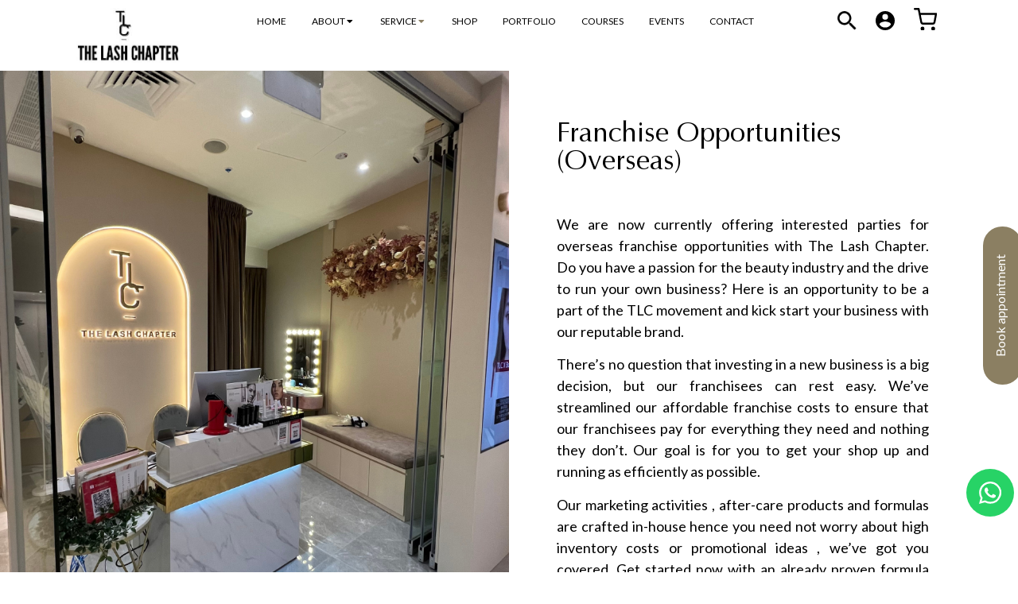

--- FILE ---
content_type: text/html; charset=UTF-8
request_url: https://www.thelashchapter.com/franchise/
body_size: 30687
content:
<!doctype html>
<html lang="en-US">
<head>
	<meta charset="UTF-8">
		<meta name="viewport" content="width=device-width, initial-scale=1">
	<link rel="profile" href="https://gmpg.org/xfn/11">
	<meta name='robots' content='index, follow, max-image-preview:large, max-snippet:-1, max-video-preview:-1' />

	<!-- This site is optimized with the Yoast SEO plugin v20.1 - https://yoast.com/wordpress/plugins/seo/ -->
	<title>Franchise - The Lash Chapter Singapore</title><link rel="preload" as="style" href="https://fonts.googleapis.com/css?family=Roboto%3A100%2C100italic%2C200%2C200italic%2C300%2C300italic%2C400%2C400italic%2C500%2C500italic%2C600%2C600italic%2C700%2C700italic%2C800%2C800italic%2C900%2C900italic%7CRoboto%20Slab%3A100%2C100italic%2C200%2C200italic%2C300%2C300italic%2C400%2C400italic%2C500%2C500italic%2C600%2C600italic%2C700%2C700italic%2C800%2C800italic%2C900%2C900italic%7CLato%3A100%2C100italic%2C200%2C200italic%2C300%2C300italic%2C400%2C400italic%2C500%2C500italic%2C600%2C600italic%2C700%2C700italic%2C800%2C800italic%2C900%2C900italic&#038;display=swap" /><link rel="stylesheet" href="https://fonts.googleapis.com/css?family=Roboto%3A100%2C100italic%2C200%2C200italic%2C300%2C300italic%2C400%2C400italic%2C500%2C500italic%2C600%2C600italic%2C700%2C700italic%2C800%2C800italic%2C900%2C900italic%7CRoboto%20Slab%3A100%2C100italic%2C200%2C200italic%2C300%2C300italic%2C400%2C400italic%2C500%2C500italic%2C600%2C600italic%2C700%2C700italic%2C800%2C800italic%2C900%2C900italic%7CLato%3A100%2C100italic%2C200%2C200italic%2C300%2C300italic%2C400%2C400italic%2C500%2C500italic%2C600%2C600italic%2C700%2C700italic%2C800%2C800italic%2C900%2C900italic&#038;display=swap" media="print" onload="this.media='all'" /><noscript><link rel="stylesheet" href="https://fonts.googleapis.com/css?family=Roboto%3A100%2C100italic%2C200%2C200italic%2C300%2C300italic%2C400%2C400italic%2C500%2C500italic%2C600%2C600italic%2C700%2C700italic%2C800%2C800italic%2C900%2C900italic%7CRoboto%20Slab%3A100%2C100italic%2C200%2C200italic%2C300%2C300italic%2C400%2C400italic%2C500%2C500italic%2C600%2C600italic%2C700%2C700italic%2C800%2C800italic%2C900%2C900italic%7CLato%3A100%2C100italic%2C200%2C200italic%2C300%2C300italic%2C400%2C400italic%2C500%2C500italic%2C600%2C600italic%2C700%2C700italic%2C800%2C800italic%2C900%2C900italic&#038;display=swap" /></noscript>
	<link rel="canonical" href="https://www.thelashchapter.com/franchise/" />
	<meta property="og:locale" content="en_US" />
	<meta property="og:type" content="article" />
	<meta property="og:title" content="Franchise - The Lash Chapter Singapore" />
	<meta property="og:description" content="Franchise Opportunities (Overseas) We are now currently offering interested parties for overseas franchise opportunities with The Lash Chapter. Do you have a passion for the beauty industry and the drive to run your own business? Here is an opportunity to be a part of the TLC movement and kick start your business with our reputable [&hellip;]" />
	<meta property="og:url" content="https://www.thelashchapter.com/franchise/" />
	<meta property="og:site_name" content="The Lash Chapter Singapore" />
	<meta property="article:publisher" content="https://www.facebook.com/thelashchapter/" />
	<meta property="article:modified_time" content="2024-01-30T04:10:46+00:00" />
	<meta property="og:image" content="https://www.thelashchapter.com/wp-content/uploads/2023/01/irmediacorp-copy.png" />
	<meta name="twitter:card" content="summary_large_image" />
	<meta name="twitter:label1" content="Est. reading time" />
	<meta name="twitter:data1" content="7 minutes" />
	<script type="application/ld+json" class="yoast-schema-graph">{"@context":"https://schema.org","@graph":[{"@type":"WebPage","@id":"https://www.thelashchapter.com/franchise/","url":"https://www.thelashchapter.com/franchise/","name":"Franchise - The Lash Chapter Singapore","isPartOf":{"@id":"https://www.thelashchapter.com/#website"},"primaryImageOfPage":{"@id":"https://www.thelashchapter.com/franchise/#primaryimage"},"image":{"@id":"https://www.thelashchapter.com/franchise/#primaryimage"},"thumbnailUrl":"https://www.thelashchapter.com/wp-content/uploads/2023/01/irmediacorp-copy.png","datePublished":"2023-01-31T09:22:00+00:00","dateModified":"2024-01-30T04:10:46+00:00","breadcrumb":{"@id":"https://www.thelashchapter.com/franchise/#breadcrumb"},"inLanguage":"en-US","potentialAction":[{"@type":"ReadAction","target":["https://www.thelashchapter.com/franchise/"]}]},{"@type":"ImageObject","inLanguage":"en-US","@id":"https://www.thelashchapter.com/franchise/#primaryimage","url":"https://www.thelashchapter.com/wp-content/uploads/2023/01/irmediacorp-copy.png","contentUrl":"https://www.thelashchapter.com/wp-content/uploads/2023/01/irmediacorp-copy.png","width":185,"height":112},{"@type":"BreadcrumbList","@id":"https://www.thelashchapter.com/franchise/#breadcrumb","itemListElement":[{"@type":"ListItem","position":1,"name":"Home","item":"https://www.thelashchapter.com/"},{"@type":"ListItem","position":2,"name":"Franchise"}]},{"@type":"WebSite","@id":"https://www.thelashchapter.com/#website","url":"https://www.thelashchapter.com/","name":"The Lash Chapter","description":"","publisher":{"@id":"https://www.thelashchapter.com/#organization"},"alternateName":"Lash Chapter","potentialAction":[{"@type":"SearchAction","target":{"@type":"EntryPoint","urlTemplate":"https://www.thelashchapter.com/?s={search_term_string}"},"query-input":"required name=search_term_string"}],"inLanguage":"en-US"},{"@type":"Organization","@id":"https://www.thelashchapter.com/#organization","name":"The Lash Chapter","url":"https://www.thelashchapter.com/","logo":{"@type":"ImageObject","inLanguage":"en-US","@id":"https://www.thelashchapter.com/#/schema/logo/image/","url":"https://www.thelashchapter.com/wp-content/uploads/2022/12/TLC_Web_Logo-min.jpg","contentUrl":"https://www.thelashchapter.com/wp-content/uploads/2022/12/TLC_Web_Logo-min.jpg","width":267,"height":142,"caption":"The Lash Chapter"},"image":{"@id":"https://www.thelashchapter.com/#/schema/logo/image/"},"sameAs":["https://www.facebook.com/thelashchapter/","https://www.instagram.com/thelashchapter/"]}]}</script>
	<!-- / Yoast SEO plugin. -->


<link href='https://fonts.gstatic.com' crossorigin rel='preconnect' />
<link rel="alternate" type="application/rss+xml" title="The Lash Chapter Singapore &raquo; Feed" href="https://www.thelashchapter.com/feed/" />
<link rel="alternate" type="application/rss+xml" title="The Lash Chapter Singapore &raquo; Comments Feed" href="https://www.thelashchapter.com/comments/feed/" />
<link rel='stylesheet' id='sbi_styles-css' href='https://www.thelashchapter.com/wp-content/plugins/instagram-feed/css/sbi-styles.min.css?ver=6.10.0' media='all' />
<link data-minify="1" rel='stylesheet' id='wc-blocks-vendors-style-css' href='https://www.thelashchapter.com/wp-content/cache/min/1/wp-content/plugins/woocommerce/packages/woocommerce-blocks/build/wc-blocks-vendors-style.css?ver=1723096264' media='all' />
<link data-minify="1" rel='stylesheet' id='wc-blocks-style-css' href='https://www.thelashchapter.com/wp-content/cache/min/1/wp-content/plugins/woocommerce/packages/woocommerce-blocks/build/wc-blocks-style.css?ver=1723096264' media='all' />
<style id='classic-theme-styles-inline-css'>
/*! This file is auto-generated */
.wp-block-button__link{color:#fff;background-color:#32373c;border-radius:9999px;box-shadow:none;text-decoration:none;padding:calc(.667em + 2px) calc(1.333em + 2px);font-size:1.125em}.wp-block-file__button{background:#32373c;color:#fff;text-decoration:none}
</style>
<style id='global-styles-inline-css'>
body{--wp--preset--color--black: #000000;--wp--preset--color--cyan-bluish-gray: #abb8c3;--wp--preset--color--white: #ffffff;--wp--preset--color--pale-pink: #f78da7;--wp--preset--color--vivid-red: #cf2e2e;--wp--preset--color--luminous-vivid-orange: #ff6900;--wp--preset--color--luminous-vivid-amber: #fcb900;--wp--preset--color--light-green-cyan: #7bdcb5;--wp--preset--color--vivid-green-cyan: #00d084;--wp--preset--color--pale-cyan-blue: #8ed1fc;--wp--preset--color--vivid-cyan-blue: #0693e3;--wp--preset--color--vivid-purple: #9b51e0;--wp--preset--gradient--vivid-cyan-blue-to-vivid-purple: linear-gradient(135deg,rgba(6,147,227,1) 0%,rgb(155,81,224) 100%);--wp--preset--gradient--light-green-cyan-to-vivid-green-cyan: linear-gradient(135deg,rgb(122,220,180) 0%,rgb(0,208,130) 100%);--wp--preset--gradient--luminous-vivid-amber-to-luminous-vivid-orange: linear-gradient(135deg,rgba(252,185,0,1) 0%,rgba(255,105,0,1) 100%);--wp--preset--gradient--luminous-vivid-orange-to-vivid-red: linear-gradient(135deg,rgba(255,105,0,1) 0%,rgb(207,46,46) 100%);--wp--preset--gradient--very-light-gray-to-cyan-bluish-gray: linear-gradient(135deg,rgb(238,238,238) 0%,rgb(169,184,195) 100%);--wp--preset--gradient--cool-to-warm-spectrum: linear-gradient(135deg,rgb(74,234,220) 0%,rgb(151,120,209) 20%,rgb(207,42,186) 40%,rgb(238,44,130) 60%,rgb(251,105,98) 80%,rgb(254,248,76) 100%);--wp--preset--gradient--blush-light-purple: linear-gradient(135deg,rgb(255,206,236) 0%,rgb(152,150,240) 100%);--wp--preset--gradient--blush-bordeaux: linear-gradient(135deg,rgb(254,205,165) 0%,rgb(254,45,45) 50%,rgb(107,0,62) 100%);--wp--preset--gradient--luminous-dusk: linear-gradient(135deg,rgb(255,203,112) 0%,rgb(199,81,192) 50%,rgb(65,88,208) 100%);--wp--preset--gradient--pale-ocean: linear-gradient(135deg,rgb(255,245,203) 0%,rgb(182,227,212) 50%,rgb(51,167,181) 100%);--wp--preset--gradient--electric-grass: linear-gradient(135deg,rgb(202,248,128) 0%,rgb(113,206,126) 100%);--wp--preset--gradient--midnight: linear-gradient(135deg,rgb(2,3,129) 0%,rgb(40,116,252) 100%);--wp--preset--font-size--small: 13px;--wp--preset--font-size--medium: 20px;--wp--preset--font-size--large: 36px;--wp--preset--font-size--x-large: 42px;--wp--preset--spacing--20: 0.44rem;--wp--preset--spacing--30: 0.67rem;--wp--preset--spacing--40: 1rem;--wp--preset--spacing--50: 1.5rem;--wp--preset--spacing--60: 2.25rem;--wp--preset--spacing--70: 3.38rem;--wp--preset--spacing--80: 5.06rem;--wp--preset--shadow--natural: 6px 6px 9px rgba(0, 0, 0, 0.2);--wp--preset--shadow--deep: 12px 12px 50px rgba(0, 0, 0, 0.4);--wp--preset--shadow--sharp: 6px 6px 0px rgba(0, 0, 0, 0.2);--wp--preset--shadow--outlined: 6px 6px 0px -3px rgba(255, 255, 255, 1), 6px 6px rgba(0, 0, 0, 1);--wp--preset--shadow--crisp: 6px 6px 0px rgba(0, 0, 0, 1);}:where(.is-layout-flex){gap: 0.5em;}:where(.is-layout-grid){gap: 0.5em;}body .is-layout-flow > .alignleft{float: left;margin-inline-start: 0;margin-inline-end: 2em;}body .is-layout-flow > .alignright{float: right;margin-inline-start: 2em;margin-inline-end: 0;}body .is-layout-flow > .aligncenter{margin-left: auto !important;margin-right: auto !important;}body .is-layout-constrained > .alignleft{float: left;margin-inline-start: 0;margin-inline-end: 2em;}body .is-layout-constrained > .alignright{float: right;margin-inline-start: 2em;margin-inline-end: 0;}body .is-layout-constrained > .aligncenter{margin-left: auto !important;margin-right: auto !important;}body .is-layout-constrained > :where(:not(.alignleft):not(.alignright):not(.alignfull)){max-width: var(--wp--style--global--content-size);margin-left: auto !important;margin-right: auto !important;}body .is-layout-constrained > .alignwide{max-width: var(--wp--style--global--wide-size);}body .is-layout-flex{display: flex;}body .is-layout-flex{flex-wrap: wrap;align-items: center;}body .is-layout-flex > *{margin: 0;}body .is-layout-grid{display: grid;}body .is-layout-grid > *{margin: 0;}:where(.wp-block-columns.is-layout-flex){gap: 2em;}:where(.wp-block-columns.is-layout-grid){gap: 2em;}:where(.wp-block-post-template.is-layout-flex){gap: 1.25em;}:where(.wp-block-post-template.is-layout-grid){gap: 1.25em;}.has-black-color{color: var(--wp--preset--color--black) !important;}.has-cyan-bluish-gray-color{color: var(--wp--preset--color--cyan-bluish-gray) !important;}.has-white-color{color: var(--wp--preset--color--white) !important;}.has-pale-pink-color{color: var(--wp--preset--color--pale-pink) !important;}.has-vivid-red-color{color: var(--wp--preset--color--vivid-red) !important;}.has-luminous-vivid-orange-color{color: var(--wp--preset--color--luminous-vivid-orange) !important;}.has-luminous-vivid-amber-color{color: var(--wp--preset--color--luminous-vivid-amber) !important;}.has-light-green-cyan-color{color: var(--wp--preset--color--light-green-cyan) !important;}.has-vivid-green-cyan-color{color: var(--wp--preset--color--vivid-green-cyan) !important;}.has-pale-cyan-blue-color{color: var(--wp--preset--color--pale-cyan-blue) !important;}.has-vivid-cyan-blue-color{color: var(--wp--preset--color--vivid-cyan-blue) !important;}.has-vivid-purple-color{color: var(--wp--preset--color--vivid-purple) !important;}.has-black-background-color{background-color: var(--wp--preset--color--black) !important;}.has-cyan-bluish-gray-background-color{background-color: var(--wp--preset--color--cyan-bluish-gray) !important;}.has-white-background-color{background-color: var(--wp--preset--color--white) !important;}.has-pale-pink-background-color{background-color: var(--wp--preset--color--pale-pink) !important;}.has-vivid-red-background-color{background-color: var(--wp--preset--color--vivid-red) !important;}.has-luminous-vivid-orange-background-color{background-color: var(--wp--preset--color--luminous-vivid-orange) !important;}.has-luminous-vivid-amber-background-color{background-color: var(--wp--preset--color--luminous-vivid-amber) !important;}.has-light-green-cyan-background-color{background-color: var(--wp--preset--color--light-green-cyan) !important;}.has-vivid-green-cyan-background-color{background-color: var(--wp--preset--color--vivid-green-cyan) !important;}.has-pale-cyan-blue-background-color{background-color: var(--wp--preset--color--pale-cyan-blue) !important;}.has-vivid-cyan-blue-background-color{background-color: var(--wp--preset--color--vivid-cyan-blue) !important;}.has-vivid-purple-background-color{background-color: var(--wp--preset--color--vivid-purple) !important;}.has-black-border-color{border-color: var(--wp--preset--color--black) !important;}.has-cyan-bluish-gray-border-color{border-color: var(--wp--preset--color--cyan-bluish-gray) !important;}.has-white-border-color{border-color: var(--wp--preset--color--white) !important;}.has-pale-pink-border-color{border-color: var(--wp--preset--color--pale-pink) !important;}.has-vivid-red-border-color{border-color: var(--wp--preset--color--vivid-red) !important;}.has-luminous-vivid-orange-border-color{border-color: var(--wp--preset--color--luminous-vivid-orange) !important;}.has-luminous-vivid-amber-border-color{border-color: var(--wp--preset--color--luminous-vivid-amber) !important;}.has-light-green-cyan-border-color{border-color: var(--wp--preset--color--light-green-cyan) !important;}.has-vivid-green-cyan-border-color{border-color: var(--wp--preset--color--vivid-green-cyan) !important;}.has-pale-cyan-blue-border-color{border-color: var(--wp--preset--color--pale-cyan-blue) !important;}.has-vivid-cyan-blue-border-color{border-color: var(--wp--preset--color--vivid-cyan-blue) !important;}.has-vivid-purple-border-color{border-color: var(--wp--preset--color--vivid-purple) !important;}.has-vivid-cyan-blue-to-vivid-purple-gradient-background{background: var(--wp--preset--gradient--vivid-cyan-blue-to-vivid-purple) !important;}.has-light-green-cyan-to-vivid-green-cyan-gradient-background{background: var(--wp--preset--gradient--light-green-cyan-to-vivid-green-cyan) !important;}.has-luminous-vivid-amber-to-luminous-vivid-orange-gradient-background{background: var(--wp--preset--gradient--luminous-vivid-amber-to-luminous-vivid-orange) !important;}.has-luminous-vivid-orange-to-vivid-red-gradient-background{background: var(--wp--preset--gradient--luminous-vivid-orange-to-vivid-red) !important;}.has-very-light-gray-to-cyan-bluish-gray-gradient-background{background: var(--wp--preset--gradient--very-light-gray-to-cyan-bluish-gray) !important;}.has-cool-to-warm-spectrum-gradient-background{background: var(--wp--preset--gradient--cool-to-warm-spectrum) !important;}.has-blush-light-purple-gradient-background{background: var(--wp--preset--gradient--blush-light-purple) !important;}.has-blush-bordeaux-gradient-background{background: var(--wp--preset--gradient--blush-bordeaux) !important;}.has-luminous-dusk-gradient-background{background: var(--wp--preset--gradient--luminous-dusk) !important;}.has-pale-ocean-gradient-background{background: var(--wp--preset--gradient--pale-ocean) !important;}.has-electric-grass-gradient-background{background: var(--wp--preset--gradient--electric-grass) !important;}.has-midnight-gradient-background{background: var(--wp--preset--gradient--midnight) !important;}.has-small-font-size{font-size: var(--wp--preset--font-size--small) !important;}.has-medium-font-size{font-size: var(--wp--preset--font-size--medium) !important;}.has-large-font-size{font-size: var(--wp--preset--font-size--large) !important;}.has-x-large-font-size{font-size: var(--wp--preset--font-size--x-large) !important;}
.wp-block-navigation a:where(:not(.wp-element-button)){color: inherit;}
:where(.wp-block-post-template.is-layout-flex){gap: 1.25em;}:where(.wp-block-post-template.is-layout-grid){gap: 1.25em;}
:where(.wp-block-columns.is-layout-flex){gap: 2em;}:where(.wp-block-columns.is-layout-grid){gap: 2em;}
.wp-block-pullquote{font-size: 1.5em;line-height: 1.6;}
</style>
<link data-minify="1" rel='stylesheet' id='woocommerce-layout-css' href='https://www.thelashchapter.com/wp-content/cache/min/1/wp-content/plugins/woocommerce/assets/css/woocommerce-layout.css?ver=1723096264' media='all' />
<link data-minify="1" rel='stylesheet' id='woocommerce-smallscreen-css' href='https://www.thelashchapter.com/wp-content/cache/min/1/wp-content/plugins/woocommerce/assets/css/woocommerce-smallscreen.css?ver=1723096264' media='only screen and (max-width: 768px)' />
<link data-minify="1" rel='stylesheet' id='woocommerce-general-css' href='https://www.thelashchapter.com/wp-content/cache/min/1/wp-content/plugins/woocommerce/assets/css/woocommerce.css?ver=1723096264' media='all' />
<style id='woocommerce-inline-inline-css'>
.woocommerce form .form-row .required { visibility: visible; }
</style>
<link data-minify="1" rel='stylesheet' id='grw-public-main-css-css' href='https://www.thelashchapter.com/wp-content/cache/min/1/wp-content/plugins/widget-google-reviews/assets/css/public-main.css?ver=1723096264' media='all' />
<link rel='preload' as='font' type='font/woff2' crossorigin='anonymous' id='tinvwl-webfont-font-css' href='https://www.thelashchapter.com/wp-content/plugins/ti-woocommerce-wishlist/assets/fonts/tinvwl-webfont.woff2?ver=xu2uyi' media='all' />
<link data-minify="1" rel='stylesheet' id='tinvwl-webfont-css' href='https://www.thelashchapter.com/wp-content/cache/min/1/wp-content/plugins/ti-woocommerce-wishlist/assets/css/webfont.min.css?ver=1723096264' media='all' />
<link rel='stylesheet' id='tinvwl-css' href='https://www.thelashchapter.com/wp-content/plugins/ti-woocommerce-wishlist/assets/css/public.min.css?ver=2.3.0' media='all' />
<link rel='stylesheet' id='hello-elementor-css' href='https://www.thelashchapter.com/wp-content/themes/hello-elementor/style.min.css?ver=2.6.1' media='all' />
<link rel='stylesheet' id='hello-elementor-theme-style-css' href='https://www.thelashchapter.com/wp-content/themes/hello-elementor/theme.min.css?ver=2.6.1' media='all' />
<link rel='stylesheet' id='elementor-frontend-css' href='https://www.thelashchapter.com/wp-content/plugins/elementor/assets/css/frontend-lite.min.css?ver=3.14.1' media='all' />
<link rel='stylesheet' id='elementor-post-6-css' href='https://www.thelashchapter.com/wp-content/uploads/elementor/css/post-6.css?ver=1723096262' media='all' />
<link data-minify="1" rel='stylesheet' id='elementor-icons-css' href='https://www.thelashchapter.com/wp-content/cache/min/1/wp-content/plugins/elementor/assets/lib/eicons/css/elementor-icons.min.css?ver=1723096264' media='all' />
<link rel='stylesheet' id='swiper-css' href='https://www.thelashchapter.com/wp-content/plugins/elementor/assets/lib/swiper/css/swiper.min.css?ver=5.3.6' media='all' />
<link data-minify="1" rel='stylesheet' id='wb-elementor-before-after-slider-css' href='https://www.thelashchapter.com/wp-content/cache/min/1/wp-content/plugins/before-after-image-comparison-slider-for-elementor/assets/css/twentytwenty.css?ver=1723096264' media='all' />
<link rel='stylesheet' id='elementor-pro-css' href='https://www.thelashchapter.com/wp-content/plugins/elementor-pro/assets/css/frontend-lite.min.css?ver=3.14.1' media='all' />
<link rel='stylesheet' id='sbistyles-css' href='https://www.thelashchapter.com/wp-content/plugins/instagram-feed/css/sbi-styles.min.css?ver=6.10.0' media='all' />
<link rel='stylesheet' id='elementor-post-3327-css' href='https://www.thelashchapter.com/wp-content/uploads/elementor/css/post-3327.css?ver=1723096485' media='all' />
<link rel='stylesheet' id='elementor-post-16-css' href='https://www.thelashchapter.com/wp-content/uploads/elementor/css/post-16.css?ver=1759300856' media='all' />
<link rel='stylesheet' id='elementor-post-138-css' href='https://www.thelashchapter.com/wp-content/uploads/elementor/css/post-138.css?ver=1757119911' media='all' />
<link rel='stylesheet' id='elementor-post-264-css' href='https://www.thelashchapter.com/wp-content/uploads/elementor/css/post-264.css?ver=1723096263' media='all' />
<link rel='stylesheet' id='elementor-post-254-css' href='https://www.thelashchapter.com/wp-content/uploads/elementor/css/post-254.css?ver=1723096263' media='all' />
<link data-minify="1" rel='stylesheet' id='hello-elementor-child-style-css' href='https://www.thelashchapter.com/wp-content/cache/min/1/wp-content/themes/hello-elementor-child/style.css?ver=1723096264' media='all' />
<link data-minify="1" rel='stylesheet' id='elementor_signature-css' href='https://www.thelashchapter.com/wp-content/cache/min/1/wp-content/plugins/signature-field-for-elementor-forms/lib/css/jquery.signature.css?ver=1742887140' media='all' />

<link rel='stylesheet' id='elementor-icons-shared-0-css' href='https://www.thelashchapter.com/wp-content/plugins/elementor/assets/lib/font-awesome/css/fontawesome.min.css?ver=5.15.3' media='all' />
<link data-minify="1" rel='stylesheet' id='elementor-icons-fa-solid-css' href='https://www.thelashchapter.com/wp-content/cache/min/1/wp-content/plugins/elementor/assets/lib/font-awesome/css/solid.min.css?ver=1723096264' media='all' />
<link data-minify="1" rel='stylesheet' id='elementor-icons-fa-brands-css' href='https://www.thelashchapter.com/wp-content/cache/min/1/wp-content/plugins/elementor/assets/lib/font-awesome/css/brands.min.css?ver=1723096264' media='all' />
<link rel="preconnect" href="https://fonts.gstatic.com/" crossorigin><script src="https://www.thelashchapter.com/wp-includes/js/jquery/jquery.min.js?ver=3.7.1" id="jquery-core-js"></script>
<script src="https://www.thelashchapter.com/wp-includes/js/jquery/jquery-migrate.min.js?ver=3.4.1" id="jquery-migrate-js"></script>
<script id="wp-optin-wheel-js-extra">
var wofVars = {"ajaxurl":"https:\/\/www.thelashchapter.com\/wp-admin\/admin-ajax.php"};
</script>
<script src="https://www.thelashchapter.com/wp-content/plugins/wp-optin-wheel/public/js/public.min.js?ver=1.4.7" id="wp-optin-wheel-js"></script>
<script defer="defer" src="https://www.thelashchapter.com/wp-content/plugins/widget-google-reviews/assets/js/public-main.js?ver=2.2.6" id="grw-public-main-js-js"></script>
<script src="https://www.thelashchapter.com/wp-includes/js/jquery/ui/core.min.js?ver=1.13.2" id="jquery-ui-core-js"></script>
<script src="https://www.thelashchapter.com/wp-includes/js/jquery/ui/mouse.min.js?ver=1.13.2" id="jquery-ui-mouse-js"></script>
<script src="https://www.thelashchapter.com/wp-content/plugins/signature-field-for-elementor-forms/lib/js/jquery.signature.js?ver=6.4.2" id="elementor_signature_lib-js"></script>
<script src="https://www.thelashchapter.com/wp-content/plugins/signature-field-for-elementor-forms/lib/js/jquery.ui.touch-punch.min.js?ver=6.4.2" id="jquery-ui-touch-punch-js"></script>
<script src="https://www.thelashchapter.com/wp-content/plugins/signature-field-for-elementor-forms/lib/js/signature.js?ver=1769397969" id="elementor_signature-js"></script>
<link rel="https://api.w.org/" href="https://www.thelashchapter.com/wp-json/" /><link rel="alternate" type="application/json" href="https://www.thelashchapter.com/wp-json/wp/v2/pages/3327" /><meta name="generator" content="WordPress 6.4.2" />
<meta name="generator" content="WooCommerce 7.3.0" />
<link rel="alternate" type="application/json+oembed" href="https://www.thelashchapter.com/wp-json/oembed/1.0/embed?url=https%3A%2F%2Fwww.thelashchapter.com%2Ffranchise%2F" />
<link rel="alternate" type="text/xml+oembed" href="https://www.thelashchapter.com/wp-json/oembed/1.0/embed?url=https%3A%2F%2Fwww.thelashchapter.com%2Ffranchise%2F&#038;format=xml" />
    <!-- Swiper CSS/JS -->
	<link data-minify="1" rel="stylesheet" href="https://www.thelashchapter.com/wp-content/cache/min/1/wp-content/themes/hello-elementor-child/assets/swiper-bundle.min.css?ver=1723096264"/>
    <script src="https://www.thelashchapter.com/wp-content/themes/hello-elementor-child/assets/swiper-bundle.min.js"></script>
<!--     <div id="oom-cover-spin"></div> -->
	<script>
	jQuery(document).ready(function(){
	setTimeout(function(){
		 //var tag_new = jQuery("template").eq(38).attr("id");
		 var tag_new = jQuery("template").last().attr("id");
		 console.log(tag_new);
		 //alert(tag_new);
		 jQuery("#" + tag_new).css("display", "none");
		 jQuery("#" + tag_new).next().next().css("display", "none");
	}, 100);
	});
	</script>
    	<noscript><style>.woocommerce-product-gallery{ opacity: 1 !important; }</style></noscript>
	<meta name="generator" content="Elementor 3.14.1; features: e_dom_optimization, e_optimized_assets_loading, e_optimized_css_loading, a11y_improvements, additional_custom_breakpoints; settings: css_print_method-external, google_font-enabled, font_display-swap">
<link rel="icon" href="https://www.thelashchapter.com/wp-content/uploads/2022/12/TLC_Favicon-min.png" sizes="32x32" />
<link rel="icon" href="https://www.thelashchapter.com/wp-content/uploads/2022/12/TLC_Favicon-min.png" sizes="192x192" />
<link rel="apple-touch-icon" href="https://www.thelashchapter.com/wp-content/uploads/2022/12/TLC_Favicon-min.png" />
<meta name="msapplication-TileImage" content="https://www.thelashchapter.com/wp-content/uploads/2022/12/TLC_Favicon-min.png" />
<noscript><style id="rocket-lazyload-nojs-css">.rll-youtube-player, [data-lazy-src]{display:none !important;}</style></noscript></head>
<body class="page-template-default page page-id-3327 wp-custom-logo theme-hello-elementor woocommerce-no-js tinvwl-theme-style elementor-default elementor-kit-6 elementor-page elementor-page-3327">


<a class="skip-link screen-reader-text" href="#content">
	Skip to content</a>

		<div data-elementor-type="header" data-elementor-id="16" class="elementor elementor-16 elementor-location-header" data-elementor-post-type="elementor_library">
						<div class="elementor-element elementor-element-527ce48 e-con-full e-flex e-con" data-id="527ce48" data-element_type="container" data-settings="{&quot;content_width&quot;:&quot;full&quot;,&quot;sticky&quot;:&quot;top&quot;,&quot;sticky_on&quot;:[&quot;desktop&quot;,&quot;tablet&quot;,&quot;mobile&quot;],&quot;sticky_offset&quot;:0,&quot;sticky_effects_offset&quot;:0}">
		<div class="elementor-element elementor-element-bf943de elementor-hidden-desktop elementor-hidden-tablet elementor-hidden-mobile e-flex e-con-boxed e-con" data-id="bf943de" data-element_type="container" data-settings="{&quot;background_background&quot;:&quot;classic&quot;,&quot;content_width&quot;:&quot;boxed&quot;}">
					<div class="e-con-inner">
				<div class="elementor-element elementor-element-ac94572 elementor-widget elementor-widget-heading" data-id="ac94572" data-element_type="widget" data-widget_type="heading.default">
				<div class="elementor-widget-container">
			<style>/*! elementor - v3.14.0 - 26-06-2023 */
.elementor-heading-title{padding:0;margin:0;line-height:1}.elementor-widget-heading .elementor-heading-title[class*=elementor-size-]>a{color:inherit;font-size:inherit;line-height:inherit}.elementor-widget-heading .elementor-heading-title.elementor-size-small{font-size:15px}.elementor-widget-heading .elementor-heading-title.elementor-size-medium{font-size:19px}.elementor-widget-heading .elementor-heading-title.elementor-size-large{font-size:29px}.elementor-widget-heading .elementor-heading-title.elementor-size-xl{font-size:39px}.elementor-widget-heading .elementor-heading-title.elementor-size-xxl{font-size:59px}</style><h4 class="elementor-heading-title elementor-size-default">Promo Code: Thelashchapter10</h4>		</div>
				</div>
					</div>
				</div>
		<div class="elementor-element elementor-element-99203fe e-flex e-con-boxed e-con" data-id="99203fe" data-element_type="container" data-settings="{&quot;background_background&quot;:&quot;classic&quot;,&quot;content_width&quot;:&quot;boxed&quot;}">
					<div class="e-con-inner">
		<div class="elementor-element elementor-element-dadac9a e-con-full e-flex e-con" data-id="dadac9a" data-element_type="container" data-settings="{&quot;content_width&quot;:&quot;full&quot;}">
		<div class="elementor-element elementor-element-3c71df2 e-con-full e-flex e-con" data-id="3c71df2" data-element_type="container" data-settings="{&quot;content_width&quot;:&quot;full&quot;}">
				<div class="elementor-element elementor-element-bb6ca22 elementor-widget elementor-widget-theme-site-logo elementor-widget-image" data-id="bb6ca22" data-element_type="widget" data-widget_type="theme-site-logo.default">
				<div class="elementor-widget-container">
			<style>/*! elementor - v3.14.0 - 26-06-2023 */
.elementor-widget-image{text-align:center}.elementor-widget-image a{display:inline-block}.elementor-widget-image a img[src$=".svg"]{width:48px}.elementor-widget-image img{vertical-align:middle;display:inline-block}</style>								<a href="https://www.thelashchapter.com">
			<img width="267" height="142" src="https://www.thelashchapter.com/wp-content/uploads/2022/12/TLC_Web_Logo-min.jpg" class="attachment-full size-full wp-image-78" alt="" />				</a>
											</div>
				</div>
				</div>
		<div class="elementor-element elementor-element-8a0078b e-con-full e-flex e-con" data-id="8a0078b" data-element_type="container" data-settings="{&quot;content_width&quot;:&quot;full&quot;}">
		<div class="elementor-element elementor-element-e6af5e7 e-con-full e-flex e-con" data-id="e6af5e7" data-element_type="container" data-settings="{&quot;content_width&quot;:&quot;full&quot;}">
				<div class="elementor-element elementor-element-cc3c612 e-full_width e-n-menu-layout-horizontal e-n-menu-tablet elementor-widget elementor-widget-n-menu" data-id="cc3c612" data-element_type="widget" data-settings="{&quot;menu_items&quot;:[{&quot;item_title&quot;:&quot;HOME&quot;,&quot;_id&quot;:&quot;a1ddea0&quot;,&quot;__dynamic__&quot;:{&quot;item_link&quot;:&quot;[elementor-tag id=\&quot;f27d9a7\&quot; name=\&quot;site-url\&quot; settings=\&quot;%7B%7D\&quot;]&quot;},&quot;item_link&quot;:{&quot;url&quot;:&quot;https:\/\/www.thelashchapter.com&quot;,&quot;is_external&quot;:&quot;&quot;,&quot;nofollow&quot;:&quot;&quot;,&quot;custom_attributes&quot;:&quot;&quot;},&quot;item_dropdown_content&quot;:&quot;no&quot;,&quot;item_icon&quot;:{&quot;value&quot;:&quot;&quot;,&quot;library&quot;:&quot;&quot;},&quot;item_icon_active&quot;:null,&quot;element_id&quot;:&quot;&quot;},{&quot;item_title&quot;:&quot;ABOUT&quot;,&quot;_id&quot;:&quot;8e2a940&quot;,&quot;item_dropdown_content&quot;:&quot;yes&quot;,&quot;item_icon_active&quot;:null,&quot;item_link&quot;:{&quot;url&quot;:&quot;&quot;,&quot;is_external&quot;:&quot;&quot;,&quot;nofollow&quot;:&quot;&quot;,&quot;custom_attributes&quot;:&quot;&quot;},&quot;item_icon&quot;:{&quot;value&quot;:&quot;&quot;,&quot;library&quot;:&quot;&quot;},&quot;element_id&quot;:&quot;&quot;},{&quot;item_title&quot;:&quot;SERVICE&quot;,&quot;_id&quot;:&quot;332d6eb&quot;,&quot;item_dropdown_content&quot;:&quot;yes&quot;,&quot;__dynamic__&quot;:{&quot;item_link&quot;:&quot;[elementor-tag id=\&quot;973bb55\&quot; name=\&quot;internal-url\&quot; settings=\&quot;%7B%22type%22%3A%22post%22%2C%22post_id%22%3A%2231%22%7D\&quot;]&quot;},&quot;item_link&quot;:{&quot;url&quot;:&quot;https:\/\/www.thelashchapter.com\/services\/&quot;,&quot;is_external&quot;:&quot;&quot;,&quot;nofollow&quot;:&quot;&quot;,&quot;custom_attributes&quot;:&quot;&quot;},&quot;item_icon&quot;:{&quot;value&quot;:&quot;&quot;,&quot;library&quot;:&quot;&quot;},&quot;item_icon_active&quot;:null,&quot;element_id&quot;:&quot;&quot;},{&quot;item_title&quot;:&quot;SHOP&quot;,&quot;__dynamic__&quot;:{&quot;item_link&quot;:&quot;[elementor-tag id=\&quot;5f59d5d\&quot; name=\&quot;internal-url\&quot; settings=\&quot;%7B%22type%22%3A%22post%22%2C%22post_id%22%3A%2211%22%7D\&quot;]&quot;},&quot;_id&quot;:&quot;fb54142&quot;,&quot;item_link&quot;:{&quot;url&quot;:&quot;https:\/\/www.thelashchapter.com\/shop\/&quot;,&quot;is_external&quot;:&quot;&quot;,&quot;nofollow&quot;:&quot;&quot;,&quot;custom_attributes&quot;:&quot;&quot;},&quot;item_dropdown_content&quot;:&quot;no&quot;,&quot;item_icon&quot;:{&quot;value&quot;:&quot;&quot;,&quot;library&quot;:&quot;&quot;},&quot;item_icon_active&quot;:null,&quot;element_id&quot;:&quot;&quot;},{&quot;item_title&quot;:&quot;PORTFOLIO&quot;,&quot;__dynamic__&quot;:{&quot;item_link&quot;:&quot;[elementor-tag id=\&quot;5f59d5d\&quot; name=\&quot;internal-url\&quot; settings=\&quot;%7B%22type%22%3A%22post%22%2C%22post_id%22%3A%2235%22%7D\&quot;]&quot;},&quot;_id&quot;:&quot;6e1d0f0&quot;,&quot;item_link&quot;:{&quot;url&quot;:&quot;https:\/\/www.thelashchapter.com\/personalities\/&quot;,&quot;is_external&quot;:&quot;&quot;,&quot;nofollow&quot;:&quot;&quot;,&quot;custom_attributes&quot;:&quot;&quot;},&quot;item_dropdown_content&quot;:&quot;no&quot;,&quot;item_icon&quot;:{&quot;value&quot;:&quot;&quot;,&quot;library&quot;:&quot;&quot;},&quot;item_icon_active&quot;:null,&quot;element_id&quot;:&quot;&quot;},{&quot;_id&quot;:&quot;7dc37a3&quot;,&quot;item_title&quot;:&quot;COURSES&quot;,&quot;item_link&quot;:{&quot;url&quot;:&quot;https:\/\/www.thelashchapter.com\/courses&quot;,&quot;is_external&quot;:&quot;&quot;,&quot;nofollow&quot;:&quot;&quot;,&quot;custom_attributes&quot;:&quot;&quot;},&quot;item_dropdown_content&quot;:&quot;no&quot;,&quot;item_icon&quot;:{&quot;value&quot;:&quot;&quot;,&quot;library&quot;:&quot;&quot;},&quot;item_icon_active&quot;:null,&quot;element_id&quot;:&quot;&quot;},{&quot;item_title&quot;:&quot;EVENTS&quot;,&quot;__dynamic__&quot;:[],&quot;item_link&quot;:{&quot;url&quot;:&quot;https:\/\/www.thelashchapter.com\/lashevents\/&quot;,&quot;is_external&quot;:&quot;&quot;,&quot;nofollow&quot;:&quot;&quot;,&quot;custom_attributes&quot;:&quot;&quot;},&quot;_id&quot;:&quot;c9af9b7&quot;,&quot;item_dropdown_content&quot;:&quot;&quot;,&quot;item_icon&quot;:{&quot;value&quot;:&quot;&quot;,&quot;library&quot;:&quot;&quot;},&quot;item_icon_active&quot;:null,&quot;element_id&quot;:&quot;&quot;},{&quot;item_title&quot;:&quot;CONTACT&quot;,&quot;__dynamic__&quot;:{&quot;item_link&quot;:&quot;[elementor-tag id=\&quot;125e11d\&quot; name=\&quot;internal-url\&quot; settings=\&quot;%7B%22type%22%3A%22post%22%2C%22post_id%22%3A%2237%22%7D\&quot;]&quot;},&quot;_id&quot;:&quot;fff623e&quot;,&quot;item_link&quot;:{&quot;url&quot;:&quot;https:\/\/www.thelashchapter.com\/bookings\/&quot;,&quot;is_external&quot;:&quot;&quot;,&quot;nofollow&quot;:&quot;&quot;,&quot;custom_attributes&quot;:&quot;&quot;},&quot;item_dropdown_content&quot;:&quot;no&quot;,&quot;item_icon&quot;:{&quot;value&quot;:&quot;&quot;,&quot;library&quot;:&quot;&quot;},&quot;item_icon_active&quot;:null,&quot;element_id&quot;:&quot;&quot;}],&quot;menu_item_title_distance_from_content_tablet&quot;:{&quot;unit&quot;:&quot;px&quot;,&quot;size&quot;:25,&quot;sizes&quot;:[]},&quot;content_width&quot;:&quot;full_width&quot;,&quot;item_layout&quot;:&quot;horizontal&quot;,&quot;open_on&quot;:&quot;hover&quot;,&quot;open_animation&quot;:&quot;none&quot;,&quot;breakpoint_selector&quot;:&quot;tablet&quot;,&quot;menu_item_title_distance_from_content&quot;:{&quot;unit&quot;:&quot;px&quot;,&quot;size&quot;:0,&quot;sizes&quot;:[]},&quot;menu_item_title_distance_from_content_mobile&quot;:{&quot;unit&quot;:&quot;px&quot;,&quot;size&quot;:&quot;&quot;,&quot;sizes&quot;:[]}}" data-widget_type="mega-menu.default">
				<div class="elementor-widget-container">
			<link rel="stylesheet" href="https://www.thelashchapter.com/wp-content/plugins/elementor-pro/assets/css/widget-mega-menu.min.css">		<nav class="e-n-menu">
					<div class="e-n-menu-toggle" role="button" aria-label="Menu Toggle">
						<span class="e-n-menu-toggle-icon e-open">
				<i class="eicon-menu-bar"></i>			</span>
						<span class="e-n-menu-toggle-icon e-close">
				<i class="eicon-close"></i>			</span>

			<span class="elementor-screen-only">Menu</span>
		</div>
					<div class="e-n-menu-items-heading">
							<div id="e-n-menu-item-title-2141" class="e-n-menu-item-title e-normal" aria-selected="true" data-tab="1" role="tab" tabindex="0" aria-controls="e-n-tab-content-2141" aria-expanded="false" >
				<a class="e-n-menu-item-title-container e-link" href="https://www.thelashchapter.com">										<span class="e-n-menu-item-title-text" >
						HOME					</span>

								</a>
			</div>
					<div id="e-n-menu-item-title-2142" class="e-n-menu-item-title e-normal" aria-selected="false" data-tab="2" role="tab" tabindex="-1" aria-controls="e-n-tab-content-2142" aria-expanded="false" >
				<div class="e-n-menu-item-title-container">										<span class="e-n-menu-item-title-text" >
						ABOUT					</span>

									<span class="e-n-menu-item-icon">
						<span class="e-n-menu-item-icon-opened" ><i aria-hidden="true" class="fas fa-caret-up"></i></span>
						<span class="e-n-menu-item-icon-closed"><i aria-hidden="true" class="fas fa-caret-down"></i></span>
					</span>
								</div>
			</div>
					<div id="e-n-menu-item-title-2143" class="e-n-menu-item-title e-normal" aria-selected="false" data-tab="3" role="tab" tabindex="-1" aria-controls="e-n-tab-content-2143" aria-expanded="false" >
				<a class="e-n-menu-item-title-container e-link" href="https://www.thelashchapter.com/services/">										<span class="e-n-menu-item-title-text" >
						SERVICE					</span>

									<span class="e-n-menu-item-icon">
						<span class="e-n-menu-item-icon-opened" ><i aria-hidden="true" class="fas fa-caret-up"></i></span>
						<span class="e-n-menu-item-icon-closed"><i aria-hidden="true" class="fas fa-caret-down"></i></span>
					</span>
								</a>
			</div>
					<div id="e-n-menu-item-title-2144" class="e-n-menu-item-title e-normal" aria-selected="false" data-tab="4" role="tab" tabindex="-1" aria-controls="e-n-tab-content-2144" aria-expanded="false" >
				<a class="e-n-menu-item-title-container e-link" href="https://www.thelashchapter.com/shop/">										<span class="e-n-menu-item-title-text" >
						SHOP					</span>

								</a>
			</div>
					<div id="e-n-menu-item-title-2145" class="e-n-menu-item-title e-normal" aria-selected="false" data-tab="5" role="tab" tabindex="-1" aria-controls="e-n-tab-content-2145" aria-expanded="false" >
				<a class="e-n-menu-item-title-container e-link" href="https://www.thelashchapter.com/personalities/">										<span class="e-n-menu-item-title-text" >
						PORTFOLIO					</span>

								</a>
			</div>
					<div id="e-n-menu-item-title-2146" class="e-n-menu-item-title e-normal" aria-selected="false" data-tab="6" role="tab" tabindex="-1" aria-controls="e-n-tab-content-2146" aria-expanded="false" >
				<a class="e-n-menu-item-title-container e-link" href="https://www.thelashchapter.com/courses">										<span class="e-n-menu-item-title-text" >
						COURSES					</span>

								</a>
			</div>
					<div id="e-n-menu-item-title-2147" class="e-n-menu-item-title e-normal" aria-selected="false" data-tab="7" role="tab" tabindex="-1" aria-controls="e-n-tab-content-2147" aria-expanded="false" >
				<a class="e-n-menu-item-title-container e-link" href="https://www.thelashchapter.com/lashevents/">										<span class="e-n-menu-item-title-text" >
						EVENTS					</span>

								</a>
			</div>
					<div id="e-n-menu-item-title-2148" class="e-n-menu-item-title e-normal" aria-selected="false" data-tab="8" role="tab" tabindex="-1" aria-controls="e-n-tab-content-2148" aria-expanded="false" >
				<a class="e-n-menu-item-title-container e-link" href="https://www.thelashchapter.com/bookings/">										<span class="e-n-menu-item-title-text" >
						CONTACT					</span>

								</a>
			</div>
					</div>
			<div class="e-n-menu-items-content" aria-orientation="vertical">
							<div id="e-n-menu-item-title-2141" class="e-n-menu-item-title e-collapse" aria-selected="true" data-tab="1" role="tab" tabindex="0" aria-controls="e-n-tab-content-2141" aria-expanded="false" >
				<a class="e-n-menu-item-title-container e-link" href="https://www.thelashchapter.com">										<span class="e-n-menu-item-title-text" >
						HOME					</span>

								</a>
			</div>
					<div id="e-n-menu-item-title-2142" class="e-n-menu-item-title e-collapse" aria-selected="false" data-tab="2" role="tab" tabindex="-1" aria-controls="e-n-tab-content-2142" aria-expanded="false" >
				<div class="e-n-menu-item-title-container">										<span class="e-n-menu-item-title-text" >
						ABOUT					</span>

									<span class="e-n-menu-item-icon">
						<span class="e-n-menu-item-icon-opened" ><i aria-hidden="true" class="fas fa-caret-up"></i></span>
						<span class="e-n-menu-item-icon-closed"><i aria-hidden="true" class="fas fa-caret-down"></i></span>
					</span>
								</div>
			</div>
		<div data-content="2" class="elementor-element elementor-element-9d19f8e e-flex e-con-boxed e-con" data-id="9d19f8e" data-element_type="container" data-settings="{&quot;content_width&quot;:&quot;boxed&quot;}">
					<div class="e-con-inner">
		<div data-content="2" class="elementor-element elementor-element-13c50f5 e-con-full e-flex e-con" data-id="13c50f5" data-element_type="container" data-settings="{&quot;content_width&quot;:&quot;full&quot;}">
		<div data-content="2" class="elementor-element elementor-element-d963a2a e-con-full e-flex e-con" data-id="d963a2a" data-element_type="container" data-settings="{&quot;content_width&quot;:&quot;full&quot;,&quot;background_background&quot;:&quot;classic&quot;}">
				<div class="elementor-element elementor-element-8041e69 elementor-nav-menu--dropdown-none elementor-widget elementor-widget-nav-menu" data-id="8041e69" data-element_type="widget" data-settings="{&quot;layout&quot;:&quot;vertical&quot;,&quot;submenu_icon&quot;:{&quot;value&quot;:&quot;&lt;i class=\&quot;fas fa-caret-down\&quot;&gt;&lt;\/i&gt;&quot;,&quot;library&quot;:&quot;fa-solid&quot;}}" data-widget_type="nav-menu.default">
				<div class="elementor-widget-container">
			<link rel="stylesheet" href="https://www.thelashchapter.com/wp-content/plugins/elementor-pro/assets/css/widget-nav-menu.min.css">			<nav class="elementor-nav-menu--main elementor-nav-menu__container elementor-nav-menu--layout-vertical e--pointer-none">
				<ul id="menu-1-8041e69" class="elementor-nav-menu sm-vertical"><li class="menu-item menu-item-type-post_type menu-item-object-page menu-item-746"><a href="https://www.thelashchapter.com/what-we-do/" class="elementor-item">About Us</a></li>
<li class="menu-item menu-item-type-post_type menu-item-object-page menu-item-747"><a href="https://www.thelashchapter.com/what-we-do/award-winning/" class="elementor-item">Awards</a></li>
<li class="menu-item menu-item-type-custom menu-item-object-custom menu-item-8573"><a href="https://www.thelashchapter.com/tlc-tinsel-extensions/" class="elementor-item">TLC Hair Tinsel Events</a></li>
<li class="menu-item menu-item-type-post_type menu-item-object-page menu-item-8523"><a href="https://www.thelashchapter.com/revitalash/" class="elementor-item">TLC X Revitalash Cosmetics</a></li>
<li class="menu-item menu-item-type-custom menu-item-object-custom menu-item-8626"><a href="https://www.thelashchapter.com/lashevents/" class="elementor-item">TLC Lash Events / Brand Activations</a></li>
<li class="menu-item menu-item-type-post_type menu-item-object-page menu-item-4008"><a href="https://www.thelashchapter.com/media/" class="elementor-item">TLC Blog / Media</a></li>
<li class="menu-item menu-item-type-post_type menu-item-object-page menu-item-750"><a href="https://www.thelashchapter.com/what-we-do/cancellation-late-policy/" class="elementor-item">Our Policies</a></li>
</ul>			</nav>
						<nav class="elementor-nav-menu--dropdown elementor-nav-menu__container" aria-hidden="true">
				<ul id="menu-2-8041e69" class="elementor-nav-menu sm-vertical"><li class="menu-item menu-item-type-post_type menu-item-object-page menu-item-746"><a href="https://www.thelashchapter.com/what-we-do/" class="elementor-item" tabindex="-1">About Us</a></li>
<li class="menu-item menu-item-type-post_type menu-item-object-page menu-item-747"><a href="https://www.thelashchapter.com/what-we-do/award-winning/" class="elementor-item" tabindex="-1">Awards</a></li>
<li class="menu-item menu-item-type-custom menu-item-object-custom menu-item-8573"><a href="https://www.thelashchapter.com/tlc-tinsel-extensions/" class="elementor-item" tabindex="-1">TLC Hair Tinsel Events</a></li>
<li class="menu-item menu-item-type-post_type menu-item-object-page menu-item-8523"><a href="https://www.thelashchapter.com/revitalash/" class="elementor-item" tabindex="-1">TLC X Revitalash Cosmetics</a></li>
<li class="menu-item menu-item-type-custom menu-item-object-custom menu-item-8626"><a href="https://www.thelashchapter.com/lashevents/" class="elementor-item" tabindex="-1">TLC Lash Events / Brand Activations</a></li>
<li class="menu-item menu-item-type-post_type menu-item-object-page menu-item-4008"><a href="https://www.thelashchapter.com/media/" class="elementor-item" tabindex="-1">TLC Blog / Media</a></li>
<li class="menu-item menu-item-type-post_type menu-item-object-page menu-item-750"><a href="https://www.thelashchapter.com/what-we-do/cancellation-late-policy/" class="elementor-item" tabindex="-1">Our Policies</a></li>
</ul>			</nav>
				</div>
				</div>
				</div>
				</div>
					</div>
				</div>
					<div id="e-n-menu-item-title-2143" class="e-n-menu-item-title e-collapse" aria-selected="false" data-tab="3" role="tab" tabindex="-1" aria-controls="e-n-tab-content-2143" aria-expanded="false" >
				<a class="e-n-menu-item-title-container e-link" href="https://www.thelashchapter.com/services/">										<span class="e-n-menu-item-title-text" >
						SERVICE					</span>

									<span class="e-n-menu-item-icon">
						<span class="e-n-menu-item-icon-opened" ><i aria-hidden="true" class="fas fa-caret-up"></i></span>
						<span class="e-n-menu-item-icon-closed"><i aria-hidden="true" class="fas fa-caret-down"></i></span>
					</span>
								</a>
			</div>
		<div data-content="3" class="elementor-element elementor-element-3d96cac e-flex e-con-boxed e-con" data-id="3d96cac" data-element_type="container" data-settings="{&quot;content_width&quot;:&quot;boxed&quot;}">
					<div class="e-con-inner">
		<div data-content="3" class="elementor-element elementor-element-64c449b e-con-full e-flex e-con" data-id="64c449b" data-element_type="container" data-settings="{&quot;content_width&quot;:&quot;full&quot;,&quot;background_background&quot;:&quot;classic&quot;}">
		<div data-content="3" class="elementor-element elementor-element-e68ccd7 e-con-full e-flex e-con" data-id="e68ccd7" data-element_type="container" data-settings="{&quot;content_width&quot;:&quot;full&quot;}">
				<div class="elementor-element elementor-element-9868cc9 elementor-nav-menu--dropdown-none elementor-widget elementor-widget-nav-menu" data-id="9868cc9" data-element_type="widget" data-settings="{&quot;layout&quot;:&quot;vertical&quot;,&quot;submenu_icon&quot;:{&quot;value&quot;:&quot;&lt;i class=\&quot;fas fa-caret-down\&quot;&gt;&lt;\/i&gt;&quot;,&quot;library&quot;:&quot;fa-solid&quot;}}" data-widget_type="nav-menu.default">
				<div class="elementor-widget-container">
						<nav class="elementor-nav-menu--main elementor-nav-menu__container elementor-nav-menu--layout-vertical e--pointer-none">
				<ul id="menu-1-9868cc9" class="elementor-nav-menu sm-vertical"><li class="menu-item menu-item-type-post_type menu-item-object-tlc_services menu-item-761"><a href="https://www.thelashchapter.com/tlc-lash-lift/" class="elementor-item">TLC Lash Lift &#038; Tint</a></li>
<li class="menu-item menu-item-type-post_type menu-item-object-tlc_services menu-item-760"><a href="https://www.thelashchapter.com/tlc-lash-extensions/" class="elementor-item">TLC Eyelash Extensions</a></li>
</ul>			</nav>
						<nav class="elementor-nav-menu--dropdown elementor-nav-menu__container" aria-hidden="true">
				<ul id="menu-2-9868cc9" class="elementor-nav-menu sm-vertical"><li class="menu-item menu-item-type-post_type menu-item-object-tlc_services menu-item-761"><a href="https://www.thelashchapter.com/tlc-lash-lift/" class="elementor-item" tabindex="-1">TLC Lash Lift &#038; Tint</a></li>
<li class="menu-item menu-item-type-post_type menu-item-object-tlc_services menu-item-760"><a href="https://www.thelashchapter.com/tlc-lash-extensions/" class="elementor-item" tabindex="-1">TLC Eyelash Extensions</a></li>
</ul>			</nav>
				</div>
				</div>
				<div class="elementor-element elementor-element-fd018de elementor-nav-menu--dropdown-none elementor-widget elementor-widget-nav-menu" data-id="fd018de" data-element_type="widget" data-settings="{&quot;layout&quot;:&quot;vertical&quot;,&quot;submenu_icon&quot;:{&quot;value&quot;:&quot;&lt;i class=\&quot;fas fa-caret-down\&quot;&gt;&lt;\/i&gt;&quot;,&quot;library&quot;:&quot;fa-solid&quot;}}" data-widget_type="nav-menu.default">
				<div class="elementor-widget-container">
						<nav class="elementor-nav-menu--main elementor-nav-menu__container elementor-nav-menu--layout-vertical e--pointer-none">
				<ul id="menu-1-fd018de" class="elementor-nav-menu sm-vertical"><li class="menu-item menu-item-type-custom menu-item-object-custom menu-item-5268"><a href="https://www.thelashchapter.com/tlc-brow-lamination/" class="elementor-item">TLC Brow Lamination</a></li>
<li class="menu-item menu-item-type-post_type menu-item-object-tlc_services menu-item-763"><a href="https://www.thelashchapter.com/tlc-signature-microblading/" class="elementor-item">TLC Signature Microblading</a></li>
<li class="menu-item menu-item-type-post_type menu-item-object-tlc_services menu-item-764"><a href="https://www.thelashchapter.com/brow-henna-services/" class="elementor-item">TLC Brow Henna</a></li>
<li class="menu-item menu-item-type-post_type menu-item-object-tlc_services menu-item-765"><a href="https://www.thelashchapter.com/gentlegoldbrowwax/" class="elementor-item">TLC GentleGold Brow Wax</a></li>
<li class="menu-item menu-item-type-post_type menu-item-object-tlc_services menu-item-767"><a href="https://www.thelashchapter.com/tlc-pigment-removal/" class="elementor-item">TLC Brow Pigment Removal</a></li>
</ul>			</nav>
						<nav class="elementor-nav-menu--dropdown elementor-nav-menu__container" aria-hidden="true">
				<ul id="menu-2-fd018de" class="elementor-nav-menu sm-vertical"><li class="menu-item menu-item-type-custom menu-item-object-custom menu-item-5268"><a href="https://www.thelashchapter.com/tlc-brow-lamination/" class="elementor-item" tabindex="-1">TLC Brow Lamination</a></li>
<li class="menu-item menu-item-type-post_type menu-item-object-tlc_services menu-item-763"><a href="https://www.thelashchapter.com/tlc-signature-microblading/" class="elementor-item" tabindex="-1">TLC Signature Microblading</a></li>
<li class="menu-item menu-item-type-post_type menu-item-object-tlc_services menu-item-764"><a href="https://www.thelashchapter.com/brow-henna-services/" class="elementor-item" tabindex="-1">TLC Brow Henna</a></li>
<li class="menu-item menu-item-type-post_type menu-item-object-tlc_services menu-item-765"><a href="https://www.thelashchapter.com/gentlegoldbrowwax/" class="elementor-item" tabindex="-1">TLC GentleGold Brow Wax</a></li>
<li class="menu-item menu-item-type-post_type menu-item-object-tlc_services menu-item-767"><a href="https://www.thelashchapter.com/tlc-pigment-removal/" class="elementor-item" tabindex="-1">TLC Brow Pigment Removal</a></li>
</ul>			</nav>
				</div>
				</div>
				</div>
		<div data-content="3" class="elementor-element elementor-element-4994905 e-con-full e-flex e-con" data-id="4994905" data-element_type="container" data-settings="{&quot;content_width&quot;:&quot;full&quot;}">
				<div class="elementor-element elementor-element-911cdc4 elementor-nav-menu--dropdown-none elementor-widget elementor-widget-nav-menu" data-id="911cdc4" data-element_type="widget" data-settings="{&quot;layout&quot;:&quot;vertical&quot;,&quot;submenu_icon&quot;:{&quot;value&quot;:&quot;&lt;i class=\&quot;fas fa-caret-down\&quot;&gt;&lt;\/i&gt;&quot;,&quot;library&quot;:&quot;fa-solid&quot;}}" data-widget_type="nav-menu.default">
				<div class="elementor-widget-container">
						<nav class="elementor-nav-menu--main elementor-nav-menu__container elementor-nav-menu--layout-vertical e--pointer-none">
				<ul id="menu-1-911cdc4" class="elementor-nav-menu sm-vertical"><li class="menu-item menu-item-type-post_type menu-item-object-tlc_services menu-item-775"><a href="https://www.thelashchapter.com/lashregrowth/" class="elementor-item">TLC Lash &#038; Brow Regrowth</a></li>
<li class="menu-item menu-item-type-post_type menu-item-object-tlc_services menu-item-777"><a href="https://www.thelashchapter.com/glash-serums/" class="elementor-item">GLASH Lash &#038; Brow Serums</a></li>
</ul>			</nav>
						<nav class="elementor-nav-menu--dropdown elementor-nav-menu__container" aria-hidden="true">
				<ul id="menu-2-911cdc4" class="elementor-nav-menu sm-vertical"><li class="menu-item menu-item-type-post_type menu-item-object-tlc_services menu-item-775"><a href="https://www.thelashchapter.com/lashregrowth/" class="elementor-item" tabindex="-1">TLC Lash &#038; Brow Regrowth</a></li>
<li class="menu-item menu-item-type-post_type menu-item-object-tlc_services menu-item-777"><a href="https://www.thelashchapter.com/glash-serums/" class="elementor-item" tabindex="-1">GLASH Lash &#038; Brow Serums</a></li>
</ul>			</nav>
				</div>
				</div>
				<div class="elementor-element elementor-element-71f49f5 elementor-nav-menu--dropdown-none elementor-widget elementor-widget-nav-menu" data-id="71f49f5" data-element_type="widget" data-settings="{&quot;layout&quot;:&quot;vertical&quot;,&quot;submenu_icon&quot;:{&quot;value&quot;:&quot;&lt;i class=\&quot;fas fa-caret-down\&quot;&gt;&lt;\/i&gt;&quot;,&quot;library&quot;:&quot;fa-solid&quot;}}" data-widget_type="nav-menu.default">
				<div class="elementor-widget-container">
						<nav class="elementor-nav-menu--main elementor-nav-menu__container elementor-nav-menu--layout-vertical e--pointer-none">
				<ul id="menu-1-71f49f5" class="elementor-nav-menu sm-vertical"><li class="menu-item menu-item-type-post_type menu-item-object-tlc_services menu-item-781"><a href="https://www.thelashchapter.com/tlc-lip-blushing/" class="elementor-item">TLC Lip Blushing</a></li>
<li class="menu-item menu-item-type-post_type menu-item-object-tlc_services menu-item-782"><a href="https://www.thelashchapter.com/tlc-eyeliner-embroidery/" class="elementor-item">TLC Eyeliner Embroidery</a></li>
<li class="menu-item menu-item-type-post_type menu-item-object-tlc_services menu-item-785"><a href="https://www.thelashchapter.com/tlc-tinsel-extensions/" class="elementor-item">TLC Fairy Hair Tinsels</a></li>
<li class="menu-item menu-item-type-post_type menu-item-object-page menu-item-8525"><a href="https://www.thelashchapter.com/revitalash/" class="elementor-item">TLC X Revitalash Cosmetics</a></li>
<li class="menu-item menu-item-type-custom menu-item-object-custom menu-item-8625"><a href="https://www.thelashchapter.com/lashevents/" class="elementor-item">TLC Lash Events / Brand Activations</a></li>
</ul>			</nav>
						<nav class="elementor-nav-menu--dropdown elementor-nav-menu__container" aria-hidden="true">
				<ul id="menu-2-71f49f5" class="elementor-nav-menu sm-vertical"><li class="menu-item menu-item-type-post_type menu-item-object-tlc_services menu-item-781"><a href="https://www.thelashchapter.com/tlc-lip-blushing/" class="elementor-item" tabindex="-1">TLC Lip Blushing</a></li>
<li class="menu-item menu-item-type-post_type menu-item-object-tlc_services menu-item-782"><a href="https://www.thelashchapter.com/tlc-eyeliner-embroidery/" class="elementor-item" tabindex="-1">TLC Eyeliner Embroidery</a></li>
<li class="menu-item menu-item-type-post_type menu-item-object-tlc_services menu-item-785"><a href="https://www.thelashchapter.com/tlc-tinsel-extensions/" class="elementor-item" tabindex="-1">TLC Fairy Hair Tinsels</a></li>
<li class="menu-item menu-item-type-post_type menu-item-object-page menu-item-8525"><a href="https://www.thelashchapter.com/revitalash/" class="elementor-item" tabindex="-1">TLC X Revitalash Cosmetics</a></li>
<li class="menu-item menu-item-type-custom menu-item-object-custom menu-item-8625"><a href="https://www.thelashchapter.com/lashevents/" class="elementor-item" tabindex="-1">TLC Lash Events / Brand Activations</a></li>
</ul>			</nav>
				</div>
				</div>
				</div>
				</div>
					</div>
				</div>
					<div id="e-n-menu-item-title-2144" class="e-n-menu-item-title e-collapse" aria-selected="false" data-tab="4" role="tab" tabindex="-1" aria-controls="e-n-tab-content-2144" aria-expanded="false" >
				<a class="e-n-menu-item-title-container e-link" href="https://www.thelashchapter.com/shop/">										<span class="e-n-menu-item-title-text" >
						SHOP					</span>

								</a>
			</div>
					<div id="e-n-menu-item-title-2145" class="e-n-menu-item-title e-collapse" aria-selected="false" data-tab="5" role="tab" tabindex="-1" aria-controls="e-n-tab-content-2145" aria-expanded="false" >
				<a class="e-n-menu-item-title-container e-link" href="https://www.thelashchapter.com/personalities/">										<span class="e-n-menu-item-title-text" >
						PORTFOLIO					</span>

								</a>
			</div>
					<div id="e-n-menu-item-title-2146" class="e-n-menu-item-title e-collapse" aria-selected="false" data-tab="6" role="tab" tabindex="-1" aria-controls="e-n-tab-content-2146" aria-expanded="false" >
				<a class="e-n-menu-item-title-container e-link" href="https://www.thelashchapter.com/courses">										<span class="e-n-menu-item-title-text" >
						COURSES					</span>

								</a>
			</div>
					<div id="e-n-menu-item-title-2147" class="e-n-menu-item-title e-collapse" aria-selected="false" data-tab="7" role="tab" tabindex="-1" aria-controls="e-n-tab-content-2147" aria-expanded="false" >
				<a class="e-n-menu-item-title-container e-link" href="https://www.thelashchapter.com/lashevents/">										<span class="e-n-menu-item-title-text" >
						EVENTS					</span>

								</a>
			</div>
					<div id="e-n-menu-item-title-2148" class="e-n-menu-item-title e-collapse" aria-selected="false" data-tab="8" role="tab" tabindex="-1" aria-controls="e-n-tab-content-2148" aria-expanded="false" >
				<a class="e-n-menu-item-title-container e-link" href="https://www.thelashchapter.com/bookings/">										<span class="e-n-menu-item-title-text" >
						CONTACT					</span>

								</a>
			</div>
					</div>
		</nav>
				</div>
				</div>
				</div>
		<div class="elementor-element elementor-element-d6ba90f e-con-full e-flex e-con" data-id="d6ba90f" data-element_type="container" data-settings="{&quot;content_width&quot;:&quot;full&quot;}">
				<div class="elementor-element elementor-element-10060f6 elementor-widget elementor-widget-shortcode" data-id="10060f6" data-element_type="widget" data-widget_type="shortcode.default">
				<div class="elementor-widget-container">
					<div class="elementor-shortcode">    <div id="oom_header_icons">
        <ul>
            <li><a href="javascript:void(0)" class="elementor-button-link search-popup" role="button">
					<img src="data:image/svg+xml,%3Csvg%20xmlns='http://www.w3.org/2000/svg'%20viewBox='0%200%200%200'%3E%3C/svg%3E" data-lazy-src="https://www.thelashchapter.com/wp-content/themes/hello-elementor-child/assets/img/icon-search-black.svg"><noscript><img src="https://www.thelashchapter.com/wp-content/themes/hello-elementor-child/assets/img/icon-search-black.svg"></noscript>
			</a></li>
			            <li><a href="javascript:void(0)" class="elementor-button-link login-popup" role="button">
				<img src="data:image/svg+xml,%3Csvg%20xmlns='http://www.w3.org/2000/svg'%20viewBox='0%200%200%200'%3E%3C/svg%3E" data-lazy-src="https://www.thelashchapter.com/wp-content/themes/hello-elementor-child/assets/img/icon-login-black.svg"><noscript><img src="https://www.thelashchapter.com/wp-content/themes/hello-elementor-child/assets/img/icon-login-black.svg"></noscript>
			</a></li>
						<li>    <div class="oom-mini-cart">
        <a href="https://www.thelashchapter.com/cart/" class="elementor-button-link cart-popup left-menu" role="button">
            <img src="data:image/svg+xml,%3Csvg%20xmlns='http://www.w3.org/2000/svg'%20viewBox='0%200%200%200'%3E%3C/svg%3E" data-lazy-src="https://www.thelashchapter.com/wp-content/themes/hello-elementor-child/assets/img/icon-cart-black.svg"><noscript><img src="https://www.thelashchapter.com/wp-content/themes/hello-elementor-child/assets/img/icon-cart-black.svg"></noscript>
            <span class="cart-count">0</span>
        </a>

        <div class="oom-mini-cart__content">
            <div class="oom-mini-cart__heading">
                <h4>YOUR CART</h4>
            </div>
                 <div id="oom-mini-cart">
		 <div id="oom-cart-cover-spin"></div>
         <p class="empty-cart">No products in the cart.</p>    </div>
            </div>
    </div>
    </li>
        </ul>
    </div> 
    </div>
				</div>
				</div>
				</div>
				</div>
				</div>
					</div>
				</div>
				</div>
						</div>
		<div id="oom_page_body">
    <main id="content" class="site-main post-3327 page type-page status-publish hentry" role="main">
    	    	<div class="page-content">
    				<div data-elementor-type="wp-post" data-elementor-id="3327" class="elementor elementor-3327" data-elementor-post-type="page">
									<section class="elementor-section elementor-top-section elementor-element elementor-element-1be02ad elementor-section-full_width elementor-section-height-default elementor-section-height-default" data-id="1be02ad" data-element_type="section">
						<div class="elementor-container elementor-column-gap-default">
					<div class="elementor-column elementor-col-50 elementor-top-column elementor-element elementor-element-5f2730a" data-id="5f2730a" data-element_type="column" data-settings="{&quot;background_background&quot;:&quot;classic&quot;}">
			<div class="elementor-widget-wrap elementor-element-populated">
								<div class="elementor-element elementor-element-9bd3ac4 elementor-widget elementor-widget-spacer" data-id="9bd3ac4" data-element_type="widget" data-widget_type="spacer.default">
				<div class="elementor-widget-container">
			<style>/*! elementor - v3.14.0 - 26-06-2023 */
.elementor-column .elementor-spacer-inner{height:var(--spacer-size)}.e-con{--container-widget-width:100%}.e-con-inner>.elementor-widget-spacer,.e-con>.elementor-widget-spacer{width:var(--container-widget-width,var(--spacer-size));--align-self:var(--container-widget-align-self,initial);--flex-shrink:0}.e-con-inner>.elementor-widget-spacer>.elementor-widget-container,.e-con-inner>.elementor-widget-spacer>.elementor-widget-container>.elementor-spacer,.e-con>.elementor-widget-spacer>.elementor-widget-container,.e-con>.elementor-widget-spacer>.elementor-widget-container>.elementor-spacer{height:100%}.e-con-inner>.elementor-widget-spacer>.elementor-widget-container>.elementor-spacer>.elementor-spacer-inner,.e-con>.elementor-widget-spacer>.elementor-widget-container>.elementor-spacer>.elementor-spacer-inner{height:var(--container-widget-height,var(--spacer-size))}</style>		<div class="elementor-spacer">
			<div class="elementor-spacer-inner"></div>
		</div>
				</div>
				</div>
					</div>
		</div>
				<div class="elementor-column elementor-col-50 elementor-top-column elementor-element elementor-element-e4cc173" data-id="e4cc173" data-element_type="column">
			<div class="elementor-widget-wrap elementor-element-populated">
								<div class="elementor-element elementor-element-ed324a9 elementor-invisible elementor-widget elementor-widget-heading" data-id="ed324a9" data-element_type="widget" data-settings="{&quot;_animation&quot;:&quot;fadeIn&quot;}" data-widget_type="heading.default">
				<div class="elementor-widget-container">
			<h4 class="elementor-heading-title elementor-size-default">Franchise Opportunities (Overseas)</h4>		</div>
				</div>
				<div class="elementor-element elementor-element-fbc404b elementor-invisible elementor-widget elementor-widget-text-editor" data-id="fbc404b" data-element_type="widget" data-settings="{&quot;_animation&quot;:&quot;fadeIn&quot;}" data-widget_type="text-editor.default">
				<div class="elementor-widget-container">
			<style>/*! elementor - v3.14.0 - 26-06-2023 */
.elementor-widget-text-editor.elementor-drop-cap-view-stacked .elementor-drop-cap{background-color:#69727d;color:#fff}.elementor-widget-text-editor.elementor-drop-cap-view-framed .elementor-drop-cap{color:#69727d;border:3px solid;background-color:transparent}.elementor-widget-text-editor:not(.elementor-drop-cap-view-default) .elementor-drop-cap{margin-top:8px}.elementor-widget-text-editor:not(.elementor-drop-cap-view-default) .elementor-drop-cap-letter{width:1em;height:1em}.elementor-widget-text-editor .elementor-drop-cap{float:left;text-align:center;line-height:1;font-size:50px}.elementor-widget-text-editor .elementor-drop-cap-letter{display:inline-block}</style>				<p>We are now currently offering interested parties for overseas franchise opportunities with The Lash Chapter. Do you have a passion for the beauty industry and the drive to run your own business? Here is an opportunity to be a part of the TLC movement and kick start your business with our reputable brand.</p><div class="fl-col fl-node-5e66963942190" data-node="5e66963942190"><div class="fl-col-content fl-node-content"><div class="fl-module fl-module-rich-text fl-node-5e66963942193" data-node="5e66963942193"><div class="fl-module-content fl-node-content"><div class="fl-rich-text"><p>There’s no question that investing in a new business is a big decision, but our franchisees can rest easy. We’ve streamlined our affordable franchise costs to ensure that our franchisees pay for everything they need and nothing they don’t. Our goal is for you to get your shop up and running as efficiently as possible.</p><p>Our marketing activities , after-care products and formulas are crafted in-house hence you need not worry about high inventory costs or promotional ideas , we&#8217;ve got you covered. Get started now with an already proven formula and business strategy.</p></div></div></div></div></div>						</div>
				</div>
					</div>
		</div>
							</div>
		</section>
				<section class="elementor-section elementor-top-section elementor-element elementor-element-1dfd813 elementor-section-full_width elementor-section-height-default elementor-section-height-default" data-id="1dfd813" data-element_type="section" data-settings="{&quot;background_background&quot;:&quot;classic&quot;}">
						<div class="elementor-container elementor-column-gap-default">
					<div class="elementor-column elementor-col-100 elementor-top-column elementor-element elementor-element-3571331" data-id="3571331" data-element_type="column">
			<div class="elementor-widget-wrap elementor-element-populated">
								<section class="elementor-section elementor-inner-section elementor-element elementor-element-cff46bc elementor-section-boxed elementor-section-height-default elementor-section-height-default" data-id="cff46bc" data-element_type="section">
						<div class="elementor-container elementor-column-gap-default">
					<div class="elementor-column elementor-col-100 elementor-inner-column elementor-element elementor-element-b4ec429" data-id="b4ec429" data-element_type="column">
			<div class="elementor-widget-wrap elementor-element-populated">
								<div class="elementor-element elementor-element-0187caf elementor-invisible elementor-widget elementor-widget-heading" data-id="0187caf" data-element_type="widget" data-settings="{&quot;_animation&quot;:&quot;fadeIn&quot;}" data-widget_type="heading.default">
				<div class="elementor-widget-container">
			<h4 class="elementor-heading-title elementor-size-default">FEATURED IN</h4>		</div>
				</div>
				<div class="elementor-element elementor-element-60e6e5a elementor-pagination-position-outside elementor-widget elementor-widget-image-carousel" data-id="60e6e5a" data-element_type="widget" id="featured-in" data-settings="{&quot;slides_to_show&quot;:&quot;6&quot;,&quot;navigation&quot;:&quot;dots&quot;,&quot;image_spacing_custom&quot;:{&quot;unit&quot;:&quot;px&quot;,&quot;size&quot;:50,&quot;sizes&quot;:[]},&quot;slides_to_show_tablet&quot;:&quot;4&quot;,&quot;slides_to_show_mobile&quot;:&quot;2&quot;,&quot;autoplay&quot;:&quot;yes&quot;,&quot;pause_on_hover&quot;:&quot;yes&quot;,&quot;pause_on_interaction&quot;:&quot;yes&quot;,&quot;autoplay_speed&quot;:5000,&quot;infinite&quot;:&quot;yes&quot;,&quot;speed&quot;:500,&quot;image_spacing_custom_tablet&quot;:{&quot;unit&quot;:&quot;px&quot;,&quot;size&quot;:&quot;&quot;,&quot;sizes&quot;:[]},&quot;image_spacing_custom_mobile&quot;:{&quot;unit&quot;:&quot;px&quot;,&quot;size&quot;:&quot;&quot;,&quot;sizes&quot;:[]}}" data-widget_type="image-carousel.default">
				<div class="elementor-widget-container">
			<style>/*! elementor - v3.14.0 - 26-06-2023 */
.elementor-widget-image-carousel .swiper,.elementor-widget-image-carousel .swiper-container{position:static}.elementor-widget-image-carousel .swiper-container .swiper-slide figure,.elementor-widget-image-carousel .swiper .swiper-slide figure{line-height:inherit}.elementor-widget-image-carousel .swiper-slide{text-align:center}.elementor-image-carousel-wrapper:not(.swiper-container-initialized):not(.swiper-initialized) .swiper-slide{max-width:calc(100% / var(--e-image-carousel-slides-to-show, 3))}</style>		<div class="elementor-image-carousel-wrapper swiper-container" dir="ltr">
			<div class="elementor-image-carousel swiper-wrapper" aria-live="off">
								<div class="swiper-slide" role="group" aria-roledescription="slide" aria-label="1 of 8"><figure class="swiper-slide-inner"><img decoding="async" class="swiper-slide-image" src="data:image/svg+xml,%3Csvg%20xmlns='http://www.w3.org/2000/svg'%20viewBox='0%200%200%200'%3E%3C/svg%3E" alt="irmediacorp copy" data-lazy-src="https://www.thelashchapter.com/wp-content/uploads/2023/01/irmediacorp-copy.png" /><noscript><img decoding="async" class="swiper-slide-image" src="https://www.thelashchapter.com/wp-content/uploads/2023/01/irmediacorp-copy.png" alt="irmediacorp copy" /></noscript></figure></div><div class="swiper-slide" role="group" aria-roledescription="slide" aria-label="2 of 8"><figure class="swiper-slide-inner"><img decoding="async" class="swiper-slide-image" src="data:image/svg+xml,%3Csvg%20xmlns='http://www.w3.org/2000/svg'%20viewBox='0%200%200%200'%3E%3C/svg%3E" alt="one fm new logo" data-lazy-src="https://www.thelashchapter.com/wp-content/uploads/2023/01/one-fm-new-logo.png" /><noscript><img decoding="async" class="swiper-slide-image" src="https://www.thelashchapter.com/wp-content/uploads/2023/01/one-fm-new-logo.png" alt="one fm new logo" /></noscript></figure></div><div class="swiper-slide" role="group" aria-roledescription="slide" aria-label="3 of 8"><figure class="swiper-slide-inner"><img decoding="async" class="swiper-slide-image" src="data:image/svg+xml,%3Csvg%20xmlns='http://www.w3.org/2000/svg'%20viewBox='0%200%200%200'%3E%3C/svg%3E" alt="love972white" data-lazy-src="https://www.thelashchapter.com/wp-content/uploads/2023/01/love972white.png" /><noscript><img decoding="async" class="swiper-slide-image" src="https://www.thelashchapter.com/wp-content/uploads/2023/01/love972white.png" alt="love972white" /></noscript></figure></div><div class="swiper-slide" role="group" aria-roledescription="slide" aria-label="4 of 8"><figure class="swiper-slide-inner"><img decoding="async" class="swiper-slide-image" src="data:image/svg+xml,%3Csvg%20xmlns='http://www.w3.org/2000/svg'%20viewBox='0%200%200%200'%3E%3C/svg%3E" alt="OIP (5)" data-lazy-src="https://www.thelashchapter.com/wp-content/uploads/2023/01/OIP-5.png" /><noscript><img decoding="async" class="swiper-slide-image" src="https://www.thelashchapter.com/wp-content/uploads/2023/01/OIP-5.png" alt="OIP (5)" /></noscript></figure></div><div class="swiper-slide" role="group" aria-roledescription="slide" aria-label="5 of 8"><figure class="swiper-slide-inner"><img decoding="async" class="swiper-slide-image" src="data:image/svg+xml,%3Csvg%20xmlns='http://www.w3.org/2000/svg'%20viewBox='0%200%200%200'%3E%3C/svg%3E" alt="beautyinsidersg" data-lazy-src="https://www.thelashchapter.com/wp-content/uploads/2023/01/beautyinsidersg.png" /><noscript><img decoding="async" class="swiper-slide-image" src="https://www.thelashchapter.com/wp-content/uploads/2023/01/beautyinsidersg.png" alt="beautyinsidersg" /></noscript></figure></div><div class="swiper-slide" role="group" aria-roledescription="slide" aria-label="6 of 8"><figure class="swiper-slide-inner"><img decoding="async" class="swiper-slide-image" src="data:image/svg+xml,%3Csvg%20xmlns='http://www.w3.org/2000/svg'%20viewBox='0%200%200%200'%3E%3C/svg%3E" alt="CNA-Lifestyle" data-lazy-src="https://www.thelashchapter.com/wp-content/uploads/2023/01/CNA-Lifestyle.png" /><noscript><img decoding="async" class="swiper-slide-image" src="https://www.thelashchapter.com/wp-content/uploads/2023/01/CNA-Lifestyle.png" alt="CNA-Lifestyle" /></noscript></figure></div><div class="swiper-slide" role="group" aria-roledescription="slide" aria-label="7 of 8"><figure class="swiper-slide-inner"><img decoding="async" class="swiper-slide-image" src="data:image/svg+xml,%3Csvg%20xmlns='http://www.w3.org/2000/svg'%20viewBox='0%200%200%200'%3E%3C/svg%3E" alt="shopee-logo-money-changers-with-the-best-exchange-rates-singapore-10" data-lazy-src="https://www.thelashchapter.com/wp-content/uploads/2023/01/shopee-logo-money-changers-with-the-best-exchange-rates-singapore-10.png" /><noscript><img decoding="async" class="swiper-slide-image" src="https://www.thelashchapter.com/wp-content/uploads/2023/01/shopee-logo-money-changers-with-the-best-exchange-rates-singapore-10.png" alt="shopee-logo-money-changers-with-the-best-exchange-rates-singapore-10" /></noscript></figure></div><div class="swiper-slide" role="group" aria-roledescription="slide" aria-label="8 of 8"><figure class="swiper-slide-inner"><img decoding="async" class="swiper-slide-image" src="data:image/svg+xml,%3Csvg%20xmlns='http://www.w3.org/2000/svg'%20viewBox='0%200%200%200'%3E%3C/svg%3E" alt="DV2020logo-horizontalslogan-2048x922" data-lazy-src="https://www.thelashchapter.com/wp-content/uploads/2023/01/DV2020logo-horizontalslogan-2048x922-1.png" /><noscript><img decoding="async" class="swiper-slide-image" src="https://www.thelashchapter.com/wp-content/uploads/2023/01/DV2020logo-horizontalslogan-2048x922-1.png" alt="DV2020logo-horizontalslogan-2048x922" /></noscript></figure></div>			</div>
							
									<div class="swiper-pagination"></div>
									</div>
				</div>
				</div>
					</div>
		</div>
							</div>
		</section>
					</div>
		</div>
							</div>
		</section>
				<section class="elementor-section elementor-top-section elementor-element elementor-element-2e3f33c elementor-section-full_width elementor-section-height-default elementor-section-height-default" data-id="2e3f33c" data-element_type="section" data-settings="{&quot;background_background&quot;:&quot;classic&quot;}">
						<div class="elementor-container elementor-column-gap-default">
					<div class="elementor-column elementor-col-100 elementor-top-column elementor-element elementor-element-b64e366" data-id="b64e366" data-element_type="column">
			<div class="elementor-widget-wrap elementor-element-populated">
								<section class="elementor-section elementor-inner-section elementor-element elementor-element-6f9e95e elementor-section-boxed elementor-section-height-default elementor-section-height-default" data-id="6f9e95e" data-element_type="section">
						<div class="elementor-container elementor-column-gap-default">
					<div class="elementor-column elementor-col-50 elementor-inner-column elementor-element elementor-element-10d88f9" data-id="10d88f9" data-element_type="column">
			<div class="elementor-widget-wrap elementor-element-populated">
								<div class="elementor-element elementor-element-68a41e2 elementor-invisible elementor-widget elementor-widget-heading" data-id="68a41e2" data-element_type="widget" data-settings="{&quot;_animation&quot;:&quot;fadeIn&quot;}" data-widget_type="heading.default">
				<div class="elementor-widget-container">
			<h4 class="elementor-heading-title elementor-size-default">Get In Touch!</h4>		</div>
				</div>
				<div class="elementor-element elementor-element-ecb1b32 elementor-invisible elementor-widget elementor-widget-text-editor" data-id="ecb1b32" data-element_type="widget" data-settings="{&quot;_animation&quot;:&quot;fadeIn&quot;}" data-widget_type="text-editor.default">
				<div class="elementor-widget-container">
							<p>The best way to break down our outlet franchise cost is to contact us directly. We’ll be glad to walk you through the key expenses, how much liquid capital you’ll need to get started, and much more.</p>						</div>
				</div>
				<div class="elementor-element elementor-element-7f7671f elementor-widget elementor-widget-button" data-id="7f7671f" data-element_type="widget" data-widget_type="button.default">
				<div class="elementor-widget-container">
					<div class="elementor-button-wrapper">
			<a class="elementor-button elementor-button-link elementor-size-sm" href="https://www.thelashchapter.com/bookings/">
						<span class="elementor-button-content-wrapper">
						<span class="elementor-button-text">Contact Us </span>
		</span>
					</a>
		</div>
				</div>
				</div>
					</div>
		</div>
				<div class="elementor-column elementor-col-50 elementor-inner-column elementor-element elementor-element-4d110db" data-id="4d110db" data-element_type="column">
			<div class="elementor-widget-wrap elementor-element-populated">
								<div class="elementor-element elementor-element-d76a978 elementor-widget elementor-widget-shortcode" data-id="d76a978" data-element_type="widget" data-widget_type="shortcode.default">
				<div class="elementor-widget-container">
					<div class="elementor-shortcode">    <!-- Swiper Style One-->
    <div class="swiper swiper-style-one">
      <div class="swiper-wrapper">
		 
				  <div class="swiper-slide">
			  <img decoding="async" src="data:image/svg+xml,%3Csvg%20xmlns='http://www.w3.org/2000/svg'%20viewBox='0%200%200%200'%3E%3C/svg%3E" data-lazy-src="https://www.thelashchapter.com/wp-content/uploads/2023/01/tlc_outlet_image_1.jpeg"><noscript><img decoding="async" src="https://www.thelashchapter.com/wp-content/uploads/2023/01/tlc_outlet_image_1.jpeg"></noscript>
		  </div>
				  <div class="swiper-slide">
			  <img decoding="async" src="data:image/svg+xml,%3Csvg%20xmlns='http://www.w3.org/2000/svg'%20viewBox='0%200%200%200'%3E%3C/svg%3E" data-lazy-src="https://www.thelashchapter.com/wp-content/uploads/2022/12/btp11-scaled.jpg"><noscript><img decoding="async" src="https://www.thelashchapter.com/wp-content/uploads/2022/12/btp11-scaled.jpg"></noscript>
		  </div>
				  <div class="swiper-slide">
			  <img decoding="async" src="data:image/svg+xml,%3Csvg%20xmlns='http://www.w3.org/2000/svg'%20viewBox='0%200%200%200'%3E%3C/svg%3E" data-lazy-src="https://www.thelashchapter.com/wp-content/uploads/2022/12/Untitled-design1.png"><noscript><img decoding="async" src="https://www.thelashchapter.com/wp-content/uploads/2022/12/Untitled-design1.png"></noscript>
		  </div>
				  <div class="swiper-slide">
			  <img decoding="async" src="data:image/svg+xml,%3Csvg%20xmlns='http://www.w3.org/2000/svg'%20viewBox='0%200%200%200'%3E%3C/svg%3E" data-lazy-src="https://www.thelashchapter.com/wp-content/uploads/2023/08/IMG_2652-scaled.jpeg"><noscript><img decoding="async" src="https://www.thelashchapter.com/wp-content/uploads/2023/08/IMG_2652-scaled.jpeg"></noscript>
		  </div>
				  <div class="swiper-slide">
			  <img decoding="async" src="data:image/svg+xml,%3Csvg%20xmlns='http://www.w3.org/2000/svg'%20viewBox='0%200%200%200'%3E%3C/svg%3E" data-lazy-src="https://www.thelashchapter.com/wp-content/uploads/2024/04/NOT-YOUR-USUAL-LASH-LIFT-COURSES1.png"><noscript><img decoding="async" src="https://www.thelashchapter.com/wp-content/uploads/2024/04/NOT-YOUR-USUAL-LASH-LIFT-COURSES1.png"></noscript>
		  </div>
				  

      </div>
    </div>

	<div class="swiper-style-one-arrow swiper-button-next"><i aria-hidden="true" class="fas fa-arrow-right"></i></div>
    <div class="swiper-style-one-arrow swiper-button-prev"><i aria-hidden="true" class="fas fa-arrow-left"></i></div>

    <!-- Initialize Swiper JS -->
    <script>
      const swiperStyleone = new Swiper(".swiper-style-one", {
//             autoplay: {
//               delay: 2500,
//               disableOnInteraction: false,
//             },
            loop: true,
            slidesPerView: 2,
            spaceBetween: 30,
            navigation: {
              nextEl: ".swiper-style-one-arrow.swiper-button-next",
              prevEl: ".swiper-style-one-arrow.swiper-button-prev",
            },
      });
    </script>
    </div>
				</div>
				</div>
					</div>
		</div>
							</div>
		</section>
					</div>
		</div>
							</div>
		</section>
							</div>
		    		<div class="post-tags">
    			    		</div>
    		    	</div>
    
    	<section id="comments" class="comments-area">

	


</section><!-- .comments-area -->
    </main>
</div>
			<div data-elementor-type="footer" data-elementor-id="138" class="elementor elementor-138 elementor-location-footer" data-elementor-post-type="elementor_library">
								<section class="elementor-section elementor-top-section elementor-element elementor-element-6fffd6d elementor-section-full_width elementor-section-height-default elementor-section-height-default" data-id="6fffd6d" data-element_type="section" data-settings="{&quot;background_background&quot;:&quot;classic&quot;}">
						<div class="elementor-container elementor-column-gap-default">
					<div class="elementor-column elementor-col-100 elementor-top-column elementor-element elementor-element-3255796" data-id="3255796" data-element_type="column">
			<div class="elementor-widget-wrap elementor-element-populated">
								<section class="elementor-section elementor-inner-section elementor-element elementor-element-15db449 elementor-section-boxed elementor-section-height-default elementor-section-height-default" data-id="15db449" data-element_type="section">
						<div class="elementor-container elementor-column-gap-default">
					<div class="elementor-column elementor-col-100 elementor-inner-column elementor-element elementor-element-501dd2e" data-id="501dd2e" data-element_type="column">
			<div class="elementor-widget-wrap elementor-element-populated">
								<div class="elementor-element elementor-element-a83ed5d elementor-invisible elementor-widget elementor-widget-heading" data-id="a83ed5d" data-element_type="widget" data-settings="{&quot;_animation&quot;:&quot;fadeIn&quot;}" data-widget_type="heading.default">
				<div class="elementor-widget-container">
			<h4 class="elementor-heading-title elementor-size-default">Google Reviews By Trusted Customers</h4>		</div>
				</div>
				<div class="elementor-element elementor-element-0b407fe elementor-widget elementor-widget-shortcode" data-id="0b407fe" data-element_type="widget" data-widget_type="shortcode.default">
				<div class="elementor-widget-container">
					<div class="elementor-shortcode">        <div class="wp-gr wpac" data-id="8495" data-layout="slider" data-exec="false"><div class="grw-slider" data-options='{"speed":5}'><div class="grw-row grw-row-m"><div class="grw-slider-header"><div class="grw-slider-header-inner"><div class="wp-google-place"><div class="wp-google-left"><img src="data:image/svg+xml,%3Csvg%20xmlns='http://www.w3.org/2000/svg'%20viewBox='0%200%2050%2050'%3E%3C/svg%3E" alt="The Lash Chapter @ Delfi Orchard" width="50" height="50" title="The Lash Chapter @ Delfi Orchard" data-lazy-src="https://www.thelashchapter.com/wp-content/uploads/2025/09/ChIJ6a87BPYZ2jERnmpeBC7SGTI.jpg"><noscript><img src="https://www.thelashchapter.com/wp-content/uploads/2025/09/ChIJ6a87BPYZ2jERnmpeBC7SGTI.jpg" alt="The Lash Chapter @ Delfi Orchard" width="50" height="50" title="The Lash Chapter @ Delfi Orchard"></noscript></div><div class="wp-google-right"><div class="wp-google-name"><a href="https://maps.google.com/?cid=3610147671397788318" target="_blank" rel="nofollow noopener"><span>The Lash Chapter @ Delfi Orchard</span></a></div><div><span class="wp-google-rating">4.8</span><span class="wp-google-stars"><span class="wp-stars"><span class="wp-star"><svg width="17" height="17" viewBox="0 0 1792 1792"><path d="M1728 647q0 22-26 48l-363 354 86 500q1 7 1 20 0 21-10.5 35.5t-30.5 14.5q-19 0-40-12l-449-236-449 236q-22 12-40 12-21 0-31.5-14.5t-10.5-35.5q0-6 2-20l86-500-364-354q-25-27-25-48 0-37 56-46l502-73 225-455q19-41 49-41t49 41l225 455 502 73q56 9 56 46z" fill="#e7711b"></path></svg></span><span class="wp-star"><svg width="17" height="17" viewBox="0 0 1792 1792"><path d="M1728 647q0 22-26 48l-363 354 86 500q1 7 1 20 0 21-10.5 35.5t-30.5 14.5q-19 0-40-12l-449-236-449 236q-22 12-40 12-21 0-31.5-14.5t-10.5-35.5q0-6 2-20l86-500-364-354q-25-27-25-48 0-37 56-46l502-73 225-455q19-41 49-41t49 41l225 455 502 73q56 9 56 46z" fill="#e7711b"></path></svg></span><span class="wp-star"><svg width="17" height="17" viewBox="0 0 1792 1792"><path d="M1728 647q0 22-26 48l-363 354 86 500q1 7 1 20 0 21-10.5 35.5t-30.5 14.5q-19 0-40-12l-449-236-449 236q-22 12-40 12-21 0-31.5-14.5t-10.5-35.5q0-6 2-20l86-500-364-354q-25-27-25-48 0-37 56-46l502-73 225-455q19-41 49-41t49 41l225 455 502 73q56 9 56 46z" fill="#e7711b"></path></svg></span><span class="wp-star"><svg width="17" height="17" viewBox="0 0 1792 1792"><path d="M1728 647q0 22-26 48l-363 354 86 500q1 7 1 20 0 21-10.5 35.5t-30.5 14.5q-19 0-40-12l-449-236-449 236q-22 12-40 12-21 0-31.5-14.5t-10.5-35.5q0-6 2-20l86-500-364-354q-25-27-25-48 0-37 56-46l502-73 225-455q19-41 49-41t49 41l225 455 502 73q56 9 56 46z" fill="#e7711b"></path></svg></span><span class="wp-star"><svg width="17" height="17" viewBox="0 0 1792 1792"><path d="M1250 957l257-250-356-52-66-10-30-60-159-322v963l59 31 318 168-60-355-12-66zm452-262l-363 354 86 500q5 33-6 51.5t-34 18.5q-17 0-40-12l-449-236-449 236q-23 12-40 12-23 0-34-18.5t-6-51.5l86-500-364-354q-32-32-23-59.5t54-34.5l502-73 225-455q20-41 49-41 28 0 49 41l225 455 502 73q45 7 54 34.5t-24 59.5z" fill="#e7711b"></path></svg></span></span></span></div><div class="wp-google-powered">Based on 244 reviews</div><div class="wp-google-powered"><img src="data:image/svg+xml,%3Csvg%20xmlns='http://www.w3.org/2000/svg'%20viewBox='0%200%20144%2018'%3E%3C/svg%3E" alt="powered by Google" width="144" height="18" title="powered by Google" data-lazy-src="https://www.thelashchapter.com/wp-content/plugins/widget-google-reviews/assets/img/powered_by_google_on_white.png"><noscript><img src="https://www.thelashchapter.com/wp-content/plugins/widget-google-reviews/assets/img/powered_by_google_on_white.png" alt="powered by Google" width="144" height="18" title="powered by Google"></noscript></div><div class="wp-google-wr"><a href="https://search.google.com/local/writereview?placeid=ChIJ6a87BPYZ2jERnmpeBC7SGTI" onclick="return rplg_leave_review_window.call(this)">review us on<svg viewBox="0 0 512 512" height="18" width="18"><g fill="none" fill-rule="evenodd"><path d="M482.56 261.36c0-16.73-1.5-32.83-4.29-48.27H256v91.29h127.01c-5.47 29.5-22.1 54.49-47.09 71.23v59.21h76.27c44.63-41.09 70.37-101.59 70.37-173.46z" fill="#4285f4"/><path d="M256 492c63.72 0 117.14-21.13 156.19-57.18l-76.27-59.21c-21.13 14.16-48.17 22.53-79.92 22.53-61.47 0-113.49-41.51-132.05-97.3H45.1v61.15c38.83 77.13 118.64 130.01 210.9 130.01z" fill="#34a853"/><path d="M123.95 300.84c-4.72-14.16-7.4-29.29-7.4-44.84s2.68-30.68 7.4-44.84V150.01H45.1C29.12 181.87 20 217.92 20 256c0 38.08 9.12 74.13 25.1 105.99l78.85-61.15z" fill="#fbbc05"/><path d="M256 113.86c34.65 0 65.76 11.91 90.22 35.29l67.69-67.69C373.03 43.39 319.61 20 256 20c-92.25 0-172.07 52.89-210.9 130.01l78.85 61.15c18.56-55.78 70.59-97.3 132.05-97.3z" fill="#ea4335"/><path d="M20 20h472v472H20V20z"/></g></svg></a></div></div></div></div></div><div class="grw-slider-content"><div class="grw-slider-content-inner"><div class="grw-slider-reviews"><div class="grw-slider-review"><div class="grw-slider-review-inner grw-slider-review-border"><div class="wp-google-review"><div class="wp-google-left"><img src="https://www.thelashchapter.com/wp-content/plugins/widget-google-reviews/assets/img/guest.png" data-src="https://lh3.googleusercontent.com/a-/ALV-UjVA1HtljRhUXNqdUMgvwHfoP0KHP4vUnQN1m3-7cifGiPImPDbX=s56-c0x00000000-cc-rp-mo" class="rplg-review-avatar rplg-blazy" alt="Koheela Seetharaman" width="50" height="50" title="Koheela Seetharaman" onerror="if(this.src!='https://www.thelashchapter.com/wp-content/plugins/widget-google-reviews/assets/img/guest.png')this.src='https://www.thelashchapter.com/wp-content/plugins/widget-google-reviews/assets/img/guest.png';" ><a href="https://www.google.com/maps/contrib/114477997377130858091/reviews" class="wp-google-name" target="_blank" rel="nofollow noopener">Koheela Seetharaman</a><div class="wp-google-time" data-time="1695346813">01:40 22 Sep 23</div></div><div class="wp-google-stars"><span class="wp-stars"><span class="wp-star"><svg width="17" height="17" viewBox="0 0 1792 1792"><path d="M1728 647q0 22-26 48l-363 354 86 500q1 7 1 20 0 21-10.5 35.5t-30.5 14.5q-19 0-40-12l-449-236-449 236q-22 12-40 12-21 0-31.5-14.5t-10.5-35.5q0-6 2-20l86-500-364-354q-25-27-25-48 0-37 56-46l502-73 225-455q19-41 49-41t49 41l225 455 502 73q56 9 56 46z" fill="#e7711b"></path></svg></span><span class="wp-star"><svg width="17" height="17" viewBox="0 0 1792 1792"><path d="M1728 647q0 22-26 48l-363 354 86 500q1 7 1 20 0 21-10.5 35.5t-30.5 14.5q-19 0-40-12l-449-236-449 236q-22 12-40 12-21 0-31.5-14.5t-10.5-35.5q0-6 2-20l86-500-364-354q-25-27-25-48 0-37 56-46l502-73 225-455q19-41 49-41t49 41l225 455 502 73q56 9 56 46z" fill="#e7711b"></path></svg></span><span class="wp-star"><svg width="17" height="17" viewBox="0 0 1792 1792"><path d="M1728 647q0 22-26 48l-363 354 86 500q1 7 1 20 0 21-10.5 35.5t-30.5 14.5q-19 0-40-12l-449-236-449 236q-22 12-40 12-21 0-31.5-14.5t-10.5-35.5q0-6 2-20l86-500-364-354q-25-27-25-48 0-37 56-46l502-73 225-455q19-41 49-41t49 41l225 455 502 73q56 9 56 46z" fill="#e7711b"></path></svg></span><span class="wp-star"><svg width="17" height="17" viewBox="0 0 1792 1792"><path d="M1728 647q0 22-26 48l-363 354 86 500q1 7 1 20 0 21-10.5 35.5t-30.5 14.5q-19 0-40-12l-449-236-449 236q-22 12-40 12-21 0-31.5-14.5t-10.5-35.5q0-6 2-20l86-500-364-354q-25-27-25-48 0-37 56-46l502-73 225-455q19-41 49-41t49 41l225 455 502 73q56 9 56 46z" fill="#e7711b"></path></svg></span><span class="wp-star"><svg width="17" height="17" viewBox="0 0 1792 1792"><path d="M1728 647q0 22-26 48l-363 354 86 500q1 7 1 20 0 21-10.5 35.5t-30.5 14.5q-19 0-40-12l-449-236-449 236q-22 12-40 12-21 0-31.5-14.5t-10.5-35.5q0-6 2-20l86-500-364-354q-25-27-25-48 0-37 56-46l502-73 225-455q19-41 49-41t49 41l225 455 502 73q56 9 56 46z" fill="#e7711b"></path></svg></span></span></div><div><div class="wp-google-feedback" ><span class="wp-google-text">I just had my lashes done yesterday at Century Square after 4 years. My therapist Hana was wonderful. She recommended the 4D lashes for my features and was incredibly thorough and gentle. She even took the time to teach me on the after care. Loved her service.</span></div></div></div><svg viewBox="0 0 512 512" height="18" width="18"><g fill="none" fill-rule="evenodd"><path d="M482.56 261.36c0-16.73-1.5-32.83-4.29-48.27H256v91.29h127.01c-5.47 29.5-22.1 54.49-47.09 71.23v59.21h76.27c44.63-41.09 70.37-101.59 70.37-173.46z" fill="#4285f4"/><path d="M256 492c63.72 0 117.14-21.13 156.19-57.18l-76.27-59.21c-21.13 14.16-48.17 22.53-79.92 22.53-61.47 0-113.49-41.51-132.05-97.3H45.1v61.15c38.83 77.13 118.64 130.01 210.9 130.01z" fill="#34a853"/><path d="M123.95 300.84c-4.72-14.16-7.4-29.29-7.4-44.84s2.68-30.68 7.4-44.84V150.01H45.1C29.12 181.87 20 217.92 20 256c0 38.08 9.12 74.13 25.1 105.99l78.85-61.15z" fill="#fbbc05"/><path d="M256 113.86c34.65 0 65.76 11.91 90.22 35.29l67.69-67.69C373.03 43.39 319.61 20 256 20c-92.25 0-172.07 52.89-210.9 130.01l78.85 61.15c18.56-55.78 70.59-97.3 132.05-97.3z" fill="#ea4335"/><path d="M20 20h472v472H20V20z"/></g></svg></div></div><div class="grw-slider-review"><div class="grw-slider-review-inner grw-slider-review-border"><div class="wp-google-review"><div class="wp-google-left"><img src="https://www.thelashchapter.com/wp-content/plugins/widget-google-reviews/assets/img/guest.png" data-src="https://lh3.googleusercontent.com/a/AGNmyxbuxcYlF3vqt_uqSm9q1plWY15cKjUdB3nHToiE=s56-c0x00000000-cc-rp-mo" class="rplg-review-avatar rplg-blazy" alt="mia seputra" width="50" height="50" title="mia seputra" onerror="if(this.src!='https://www.thelashchapter.com/wp-content/plugins/widget-google-reviews/assets/img/guest.png')this.src='https://www.thelashchapter.com/wp-content/plugins/widget-google-reviews/assets/img/guest.png';" ><a href="https://www.google.com/maps/contrib/102078599071914961479/reviews" class="wp-google-name" target="_blank" rel="nofollow noopener">mia seputra</a><div class="wp-google-time" data-time="1682148562">07:29 22 Apr 23</div></div><div class="wp-google-stars"><span class="wp-stars"><span class="wp-star"><svg width="17" height="17" viewBox="0 0 1792 1792"><path d="M1728 647q0 22-26 48l-363 354 86 500q1 7 1 20 0 21-10.5 35.5t-30.5 14.5q-19 0-40-12l-449-236-449 236q-22 12-40 12-21 0-31.5-14.5t-10.5-35.5q0-6 2-20l86-500-364-354q-25-27-25-48 0-37 56-46l502-73 225-455q19-41 49-41t49 41l225 455 502 73q56 9 56 46z" fill="#e7711b"></path></svg></span><span class="wp-star"><svg width="17" height="17" viewBox="0 0 1792 1792"><path d="M1728 647q0 22-26 48l-363 354 86 500q1 7 1 20 0 21-10.5 35.5t-30.5 14.5q-19 0-40-12l-449-236-449 236q-22 12-40 12-21 0-31.5-14.5t-10.5-35.5q0-6 2-20l86-500-364-354q-25-27-25-48 0-37 56-46l502-73 225-455q19-41 49-41t49 41l225 455 502 73q56 9 56 46z" fill="#e7711b"></path></svg></span><span class="wp-star"><svg width="17" height="17" viewBox="0 0 1792 1792"><path d="M1728 647q0 22-26 48l-363 354 86 500q1 7 1 20 0 21-10.5 35.5t-30.5 14.5q-19 0-40-12l-449-236-449 236q-22 12-40 12-21 0-31.5-14.5t-10.5-35.5q0-6 2-20l86-500-364-354q-25-27-25-48 0-37 56-46l502-73 225-455q19-41 49-41t49 41l225 455 502 73q56 9 56 46z" fill="#e7711b"></path></svg></span><span class="wp-star"><svg width="17" height="17" viewBox="0 0 1792 1792"><path d="M1728 647q0 22-26 48l-363 354 86 500q1 7 1 20 0 21-10.5 35.5t-30.5 14.5q-19 0-40-12l-449-236-449 236q-22 12-40 12-21 0-31.5-14.5t-10.5-35.5q0-6 2-20l86-500-364-354q-25-27-25-48 0-37 56-46l502-73 225-455q19-41 49-41t49 41l225 455 502 73q56 9 56 46z" fill="#e7711b"></path></svg></span><span class="wp-star"><svg width="17" height="17" viewBox="0 0 1792 1792"><path d="M1728 647q0 22-26 48l-363 354 86 500q1 7 1 20 0 21-10.5 35.5t-30.5 14.5q-19 0-40-12l-449-236-449 236q-22 12-40 12-21 0-31.5-14.5t-10.5-35.5q0-6 2-20l86-500-364-354q-25-27-25-48 0-37 56-46l502-73 225-455q19-41 49-41t49 41l225 455 502 73q56 9 56 46z" fill="#e7711b"></path></svg></span></span></div><div><div class="wp-google-feedback" ><span class="wp-google-text">Have been going to this place for my lash lift in the last 2 years, and always happy with the result. all therapist are nice, and good. This time Linh handle my lash lift and result is nice!  The place is also just refurbished, more space and convenient. Thanks Lash Chapter!</span></div></div></div><svg viewBox="0 0 512 512" height="18" width="18"><g fill="none" fill-rule="evenodd"><path d="M482.56 261.36c0-16.73-1.5-32.83-4.29-48.27H256v91.29h127.01c-5.47 29.5-22.1 54.49-47.09 71.23v59.21h76.27c44.63-41.09 70.37-101.59 70.37-173.46z" fill="#4285f4"/><path d="M256 492c63.72 0 117.14-21.13 156.19-57.18l-76.27-59.21c-21.13 14.16-48.17 22.53-79.92 22.53-61.47 0-113.49-41.51-132.05-97.3H45.1v61.15c38.83 77.13 118.64 130.01 210.9 130.01z" fill="#34a853"/><path d="M123.95 300.84c-4.72-14.16-7.4-29.29-7.4-44.84s2.68-30.68 7.4-44.84V150.01H45.1C29.12 181.87 20 217.92 20 256c0 38.08 9.12 74.13 25.1 105.99l78.85-61.15z" fill="#fbbc05"/><path d="M256 113.86c34.65 0 65.76 11.91 90.22 35.29l67.69-67.69C373.03 43.39 319.61 20 256 20c-92.25 0-172.07 52.89-210.9 130.01l78.85 61.15c18.56-55.78 70.59-97.3 132.05-97.3z" fill="#ea4335"/><path d="M20 20h472v472H20V20z"/></g></svg></div></div><div class="grw-slider-review"><div class="grw-slider-review-inner grw-slider-review-border"><div class="wp-google-review"><div class="wp-google-left"><img src="https://www.thelashchapter.com/wp-content/plugins/widget-google-reviews/assets/img/guest.png" data-src="https://lh3.googleusercontent.com/a/AGNmyxZHPcqrpx2_AS1kO-I3mExlGLiZ97BiUxkWx4SNWA=s56-c0x00000000-cc-rp-mo" class="rplg-review-avatar rplg-blazy" alt="Jasmine Apryl Tan" width="50" height="50" title="Jasmine Apryl Tan" onerror="if(this.src!='https://www.thelashchapter.com/wp-content/plugins/widget-google-reviews/assets/img/guest.png')this.src='https://www.thelashchapter.com/wp-content/plugins/widget-google-reviews/assets/img/guest.png';" ><a href="https://www.google.com/maps/contrib/102747906630978100028/reviews" class="wp-google-name" target="_blank" rel="nofollow noopener">Jasmine Apryl Tan</a><div class="wp-google-time" data-time="1675770325">11:45 07 Feb 23</div></div><div class="wp-google-stars"><span class="wp-stars"><span class="wp-star"><svg width="17" height="17" viewBox="0 0 1792 1792"><path d="M1728 647q0 22-26 48l-363 354 86 500q1 7 1 20 0 21-10.5 35.5t-30.5 14.5q-19 0-40-12l-449-236-449 236q-22 12-40 12-21 0-31.5-14.5t-10.5-35.5q0-6 2-20l86-500-364-354q-25-27-25-48 0-37 56-46l502-73 225-455q19-41 49-41t49 41l225 455 502 73q56 9 56 46z" fill="#e7711b"></path></svg></span><span class="wp-star"><svg width="17" height="17" viewBox="0 0 1792 1792"><path d="M1728 647q0 22-26 48l-363 354 86 500q1 7 1 20 0 21-10.5 35.5t-30.5 14.5q-19 0-40-12l-449-236-449 236q-22 12-40 12-21 0-31.5-14.5t-10.5-35.5q0-6 2-20l86-500-364-354q-25-27-25-48 0-37 56-46l502-73 225-455q19-41 49-41t49 41l225 455 502 73q56 9 56 46z" fill="#e7711b"></path></svg></span><span class="wp-star"><svg width="17" height="17" viewBox="0 0 1792 1792"><path d="M1728 647q0 22-26 48l-363 354 86 500q1 7 1 20 0 21-10.5 35.5t-30.5 14.5q-19 0-40-12l-449-236-449 236q-22 12-40 12-21 0-31.5-14.5t-10.5-35.5q0-6 2-20l86-500-364-354q-25-27-25-48 0-37 56-46l502-73 225-455q19-41 49-41t49 41l225 455 502 73q56 9 56 46z" fill="#e7711b"></path></svg></span><span class="wp-star"><svg width="17" height="17" viewBox="0 0 1792 1792"><path d="M1728 647q0 22-26 48l-363 354 86 500q1 7 1 20 0 21-10.5 35.5t-30.5 14.5q-19 0-40-12l-449-236-449 236q-22 12-40 12-21 0-31.5-14.5t-10.5-35.5q0-6 2-20l86-500-364-354q-25-27-25-48 0-37 56-46l502-73 225-455q19-41 49-41t49 41l225 455 502 73q56 9 56 46z" fill="#e7711b"></path></svg></span><span class="wp-star"><svg width="17" height="17" viewBox="0 0 1792 1792"><path d="M1728 647q0 22-26 48l-363 354 86 500q1 7 1 20 0 21-10.5 35.5t-30.5 14.5q-19 0-40-12l-449-236-449 236q-22 12-40 12-21 0-31.5-14.5t-10.5-35.5q0-6 2-20l86-500-364-354q-25-27-25-48 0-37 56-46l502-73 225-455q19-41 49-41t49 41l225 455 502 73q56 9 56 46z" fill="#e7711b"></path></svg></span></span></div><div><div class="wp-google-feedback" ><span class="wp-google-text">Had such a fantastic experience here with Moon my stylist, place was peaceful and quiet too. Moon was very gentle and made sure that I was comfortable throughout. Would come back again for her service. Thank you!</span></div></div></div><svg viewBox="0 0 512 512" height="18" width="18"><g fill="none" fill-rule="evenodd"><path d="M482.56 261.36c0-16.73-1.5-32.83-4.29-48.27H256v91.29h127.01c-5.47 29.5-22.1 54.49-47.09 71.23v59.21h76.27c44.63-41.09 70.37-101.59 70.37-173.46z" fill="#4285f4"/><path d="M256 492c63.72 0 117.14-21.13 156.19-57.18l-76.27-59.21c-21.13 14.16-48.17 22.53-79.92 22.53-61.47 0-113.49-41.51-132.05-97.3H45.1v61.15c38.83 77.13 118.64 130.01 210.9 130.01z" fill="#34a853"/><path d="M123.95 300.84c-4.72-14.16-7.4-29.29-7.4-44.84s2.68-30.68 7.4-44.84V150.01H45.1C29.12 181.87 20 217.92 20 256c0 38.08 9.12 74.13 25.1 105.99l78.85-61.15z" fill="#fbbc05"/><path d="M256 113.86c34.65 0 65.76 11.91 90.22 35.29l67.69-67.69C373.03 43.39 319.61 20 256 20c-92.25 0-172.07 52.89-210.9 130.01l78.85 61.15c18.56-55.78 70.59-97.3 132.05-97.3z" fill="#ea4335"/><path d="M20 20h472v472H20V20z"/></g></svg></div></div><div class="grw-slider-review"><div class="grw-slider-review-inner grw-slider-review-border"><div class="wp-google-review"><div class="wp-google-left"><img src="https://www.thelashchapter.com/wp-content/plugins/widget-google-reviews/assets/img/guest.png" data-src="https://lh3.googleusercontent.com/a/AGNmyxb1V4pDERXuVfbY2e9Y3qgf6RnD6mBLz7uaUHu6=s56-c0x00000000-cc-rp-mo" class="rplg-review-avatar rplg-blazy" alt="Rachel Ng" width="50" height="50" title="Rachel Ng" onerror="if(this.src!='https://www.thelashchapter.com/wp-content/plugins/widget-google-reviews/assets/img/guest.png')this.src='https://www.thelashchapter.com/wp-content/plugins/widget-google-reviews/assets/img/guest.png';" ><a href="https://www.google.com/maps/contrib/112446217622035433347/reviews" class="wp-google-name" target="_blank" rel="nofollow noopener">Rachel Ng</a><div class="wp-google-time" data-time="1674026817">07:26 18 Jan 23</div></div><div class="wp-google-stars"><span class="wp-stars"><span class="wp-star"><svg width="17" height="17" viewBox="0 0 1792 1792"><path d="M1728 647q0 22-26 48l-363 354 86 500q1 7 1 20 0 21-10.5 35.5t-30.5 14.5q-19 0-40-12l-449-236-449 236q-22 12-40 12-21 0-31.5-14.5t-10.5-35.5q0-6 2-20l86-500-364-354q-25-27-25-48 0-37 56-46l502-73 225-455q19-41 49-41t49 41l225 455 502 73q56 9 56 46z" fill="#e7711b"></path></svg></span><span class="wp-star"><svg width="17" height="17" viewBox="0 0 1792 1792"><path d="M1728 647q0 22-26 48l-363 354 86 500q1 7 1 20 0 21-10.5 35.5t-30.5 14.5q-19 0-40-12l-449-236-449 236q-22 12-40 12-21 0-31.5-14.5t-10.5-35.5q0-6 2-20l86-500-364-354q-25-27-25-48 0-37 56-46l502-73 225-455q19-41 49-41t49 41l225 455 502 73q56 9 56 46z" fill="#e7711b"></path></svg></span><span class="wp-star"><svg width="17" height="17" viewBox="0 0 1792 1792"><path d="M1728 647q0 22-26 48l-363 354 86 500q1 7 1 20 0 21-10.5 35.5t-30.5 14.5q-19 0-40-12l-449-236-449 236q-22 12-40 12-21 0-31.5-14.5t-10.5-35.5q0-6 2-20l86-500-364-354q-25-27-25-48 0-37 56-46l502-73 225-455q19-41 49-41t49 41l225 455 502 73q56 9 56 46z" fill="#e7711b"></path></svg></span><span class="wp-star"><svg width="17" height="17" viewBox="0 0 1792 1792"><path d="M1728 647q0 22-26 48l-363 354 86 500q1 7 1 20 0 21-10.5 35.5t-30.5 14.5q-19 0-40-12l-449-236-449 236q-22 12-40 12-21 0-31.5-14.5t-10.5-35.5q0-6 2-20l86-500-364-354q-25-27-25-48 0-37 56-46l502-73 225-455q19-41 49-41t49 41l225 455 502 73q56 9 56 46z" fill="#e7711b"></path></svg></span><span class="wp-star"><svg width="17" height="17" viewBox="0 0 1792 1792"><path d="M1728 647q0 22-26 48l-363 354 86 500q1 7 1 20 0 21-10.5 35.5t-30.5 14.5q-19 0-40-12l-449-236-449 236q-22 12-40 12-21 0-31.5-14.5t-10.5-35.5q0-6 2-20l86-500-364-354q-25-27-25-48 0-37 56-46l502-73 225-455q19-41 49-41t49 41l225 455 502 73q56 9 56 46z" fill="#e7711b"></path></svg></span></span></div><div><div class="wp-google-feedback" ><span class="wp-google-text">I have been to a lot of places to get my lash lift done and not a single place managed to lift my lashes as they claim it’s too coarse, too straight etc. Not until I visited The Lash Chapter! Finally a place that is able to properly lift my lashes up nicely. The lash lift usually lasts for about 6-8 weeks and my go to tech is Moon.</span></div></div></div><svg viewBox="0 0 512 512" height="18" width="18"><g fill="none" fill-rule="evenodd"><path d="M482.56 261.36c0-16.73-1.5-32.83-4.29-48.27H256v91.29h127.01c-5.47 29.5-22.1 54.49-47.09 71.23v59.21h76.27c44.63-41.09 70.37-101.59 70.37-173.46z" fill="#4285f4"/><path d="M256 492c63.72 0 117.14-21.13 156.19-57.18l-76.27-59.21c-21.13 14.16-48.17 22.53-79.92 22.53-61.47 0-113.49-41.51-132.05-97.3H45.1v61.15c38.83 77.13 118.64 130.01 210.9 130.01z" fill="#34a853"/><path d="M123.95 300.84c-4.72-14.16-7.4-29.29-7.4-44.84s2.68-30.68 7.4-44.84V150.01H45.1C29.12 181.87 20 217.92 20 256c0 38.08 9.12 74.13 25.1 105.99l78.85-61.15z" fill="#fbbc05"/><path d="M256 113.86c34.65 0 65.76 11.91 90.22 35.29l67.69-67.69C373.03 43.39 319.61 20 256 20c-92.25 0-172.07 52.89-210.9 130.01l78.85 61.15c18.56-55.78 70.59-97.3 132.05-97.3z" fill="#ea4335"/><path d="M20 20h472v472H20V20z"/></g></svg></div></div><div class="grw-slider-review"><div class="grw-slider-review-inner grw-slider-review-border"><div class="wp-google-review"><div class="wp-google-left"><img src="https://www.thelashchapter.com/wp-content/plugins/widget-google-reviews/assets/img/guest.png" data-src="https://lh3.googleusercontent.com/a/AGNmyxY36yNdXxzBqSVQBKKRvabacYXgqVaDqrb5Iepa=s56-c0x00000000-cc-rp-mo" class="rplg-review-avatar rplg-blazy" alt="Rachel Yong" width="50" height="50" title="Rachel Yong" onerror="if(this.src!='https://www.thelashchapter.com/wp-content/plugins/widget-google-reviews/assets/img/guest.png')this.src='https://www.thelashchapter.com/wp-content/plugins/widget-google-reviews/assets/img/guest.png';" ><a href="https://www.google.com/maps/contrib/111252683400094168108/reviews" class="wp-google-name" target="_blank" rel="nofollow noopener">Rachel Yong</a><div class="wp-google-time" data-time="1673679974">07:06 14 Jan 23</div></div><div class="wp-google-stars"><span class="wp-stars"><span class="wp-star"><svg width="17" height="17" viewBox="0 0 1792 1792"><path d="M1728 647q0 22-26 48l-363 354 86 500q1 7 1 20 0 21-10.5 35.5t-30.5 14.5q-19 0-40-12l-449-236-449 236q-22 12-40 12-21 0-31.5-14.5t-10.5-35.5q0-6 2-20l86-500-364-354q-25-27-25-48 0-37 56-46l502-73 225-455q19-41 49-41t49 41l225 455 502 73q56 9 56 46z" fill="#e7711b"></path></svg></span><span class="wp-star"><svg width="17" height="17" viewBox="0 0 1792 1792"><path d="M1728 647q0 22-26 48l-363 354 86 500q1 7 1 20 0 21-10.5 35.5t-30.5 14.5q-19 0-40-12l-449-236-449 236q-22 12-40 12-21 0-31.5-14.5t-10.5-35.5q0-6 2-20l86-500-364-354q-25-27-25-48 0-37 56-46l502-73 225-455q19-41 49-41t49 41l225 455 502 73q56 9 56 46z" fill="#e7711b"></path></svg></span><span class="wp-star"><svg width="17" height="17" viewBox="0 0 1792 1792"><path d="M1728 647q0 22-26 48l-363 354 86 500q1 7 1 20 0 21-10.5 35.5t-30.5 14.5q-19 0-40-12l-449-236-449 236q-22 12-40 12-21 0-31.5-14.5t-10.5-35.5q0-6 2-20l86-500-364-354q-25-27-25-48 0-37 56-46l502-73 225-455q19-41 49-41t49 41l225 455 502 73q56 9 56 46z" fill="#e7711b"></path></svg></span><span class="wp-star"><svg width="17" height="17" viewBox="0 0 1792 1792"><path d="M1728 647q0 22-26 48l-363 354 86 500q1 7 1 20 0 21-10.5 35.5t-30.5 14.5q-19 0-40-12l-449-236-449 236q-22 12-40 12-21 0-31.5-14.5t-10.5-35.5q0-6 2-20l86-500-364-354q-25-27-25-48 0-37 56-46l502-73 225-455q19-41 49-41t49 41l225 455 502 73q56 9 56 46z" fill="#e7711b"></path></svg></span><span class="wp-star"><svg width="17" height="17" viewBox="0 0 1792 1792"><path d="M1728 647q0 22-26 48l-363 354 86 500q1 7 1 20 0 21-10.5 35.5t-30.5 14.5q-19 0-40-12l-449-236-449 236q-22 12-40 12-21 0-31.5-14.5t-10.5-35.5q0-6 2-20l86-500-364-354q-25-27-25-48 0-37 56-46l502-73 225-455q19-41 49-41t49 41l225 455 502 73q56 9 56 46z" fill="#e7711b"></path></svg></span></span></div><div><div class="wp-google-feedback" ><span class="wp-google-text">Very satisfying service by Moon, she has been helping me do eyelash lift+tint and eyelid tattoo. Nice to see their salon has also recently done renovation, with good ambience.</span></div></div></div><svg viewBox="0 0 512 512" height="18" width="18"><g fill="none" fill-rule="evenodd"><path d="M482.56 261.36c0-16.73-1.5-32.83-4.29-48.27H256v91.29h127.01c-5.47 29.5-22.1 54.49-47.09 71.23v59.21h76.27c44.63-41.09 70.37-101.59 70.37-173.46z" fill="#4285f4"/><path d="M256 492c63.72 0 117.14-21.13 156.19-57.18l-76.27-59.21c-21.13 14.16-48.17 22.53-79.92 22.53-61.47 0-113.49-41.51-132.05-97.3H45.1v61.15c38.83 77.13 118.64 130.01 210.9 130.01z" fill="#34a853"/><path d="M123.95 300.84c-4.72-14.16-7.4-29.29-7.4-44.84s2.68-30.68 7.4-44.84V150.01H45.1C29.12 181.87 20 217.92 20 256c0 38.08 9.12 74.13 25.1 105.99l78.85-61.15z" fill="#fbbc05"/><path d="M256 113.86c34.65 0 65.76 11.91 90.22 35.29l67.69-67.69C373.03 43.39 319.61 20 256 20c-92.25 0-172.07 52.89-210.9 130.01l78.85 61.15c18.56-55.78 70.59-97.3 132.05-97.3z" fill="#ea4335"/><path d="M20 20h472v472H20V20z"/></g></svg></div></div><div class="grw-slider-review"><div class="grw-slider-review-inner grw-slider-review-border"><div class="wp-google-review"><div class="wp-google-left"><img src="https://www.thelashchapter.com/wp-content/plugins/widget-google-reviews/assets/img/guest.png" data-src="https://lh3.googleusercontent.com/a/AGNmyxbk-4-Lhp9WOqe1ohsg5xbE_rYdlWyWF4L4dVN-=s56-c0x00000000-cc-rp-mo" class="rplg-review-avatar rplg-blazy" alt="Emily Loh" width="50" height="50" title="Emily Loh" onerror="if(this.src!='https://www.thelashchapter.com/wp-content/plugins/widget-google-reviews/assets/img/guest.png')this.src='https://www.thelashchapter.com/wp-content/plugins/widget-google-reviews/assets/img/guest.png';" ><a href="https://www.google.com/maps/contrib/117024660981089373678/reviews" class="wp-google-name" target="_blank" rel="nofollow noopener">Emily Loh</a><div class="wp-google-time" data-time="1673074740">06:59 07 Jan 23</div></div><div class="wp-google-stars"><span class="wp-stars"><span class="wp-star"><svg width="17" height="17" viewBox="0 0 1792 1792"><path d="M1728 647q0 22-26 48l-363 354 86 500q1 7 1 20 0 21-10.5 35.5t-30.5 14.5q-19 0-40-12l-449-236-449 236q-22 12-40 12-21 0-31.5-14.5t-10.5-35.5q0-6 2-20l86-500-364-354q-25-27-25-48 0-37 56-46l502-73 225-455q19-41 49-41t49 41l225 455 502 73q56 9 56 46z" fill="#e7711b"></path></svg></span><span class="wp-star"><svg width="17" height="17" viewBox="0 0 1792 1792"><path d="M1728 647q0 22-26 48l-363 354 86 500q1 7 1 20 0 21-10.5 35.5t-30.5 14.5q-19 0-40-12l-449-236-449 236q-22 12-40 12-21 0-31.5-14.5t-10.5-35.5q0-6 2-20l86-500-364-354q-25-27-25-48 0-37 56-46l502-73 225-455q19-41 49-41t49 41l225 455 502 73q56 9 56 46z" fill="#e7711b"></path></svg></span><span class="wp-star"><svg width="17" height="17" viewBox="0 0 1792 1792"><path d="M1728 647q0 22-26 48l-363 354 86 500q1 7 1 20 0 21-10.5 35.5t-30.5 14.5q-19 0-40-12l-449-236-449 236q-22 12-40 12-21 0-31.5-14.5t-10.5-35.5q0-6 2-20l86-500-364-354q-25-27-25-48 0-37 56-46l502-73 225-455q19-41 49-41t49 41l225 455 502 73q56 9 56 46z" fill="#e7711b"></path></svg></span><span class="wp-star"><svg width="17" height="17" viewBox="0 0 1792 1792"><path d="M1728 647q0 22-26 48l-363 354 86 500q1 7 1 20 0 21-10.5 35.5t-30.5 14.5q-19 0-40-12l-449-236-449 236q-22 12-40 12-21 0-31.5-14.5t-10.5-35.5q0-6 2-20l86-500-364-354q-25-27-25-48 0-37 56-46l502-73 225-455q19-41 49-41t49 41l225 455 502 73q56 9 56 46z" fill="#e7711b"></path></svg></span><span class="wp-star"><svg width="17" height="17" viewBox="0 0 1792 1792"><path d="M1728 647q0 22-26 48l-363 354 86 500q1 7 1 20 0 21-10.5 35.5t-30.5 14.5q-19 0-40-12l-449-236-449 236q-22 12-40 12-21 0-31.5-14.5t-10.5-35.5q0-6 2-20l86-500-364-354q-25-27-25-48 0-37 56-46l502-73 225-455q19-41 49-41t49 41l225 455 502 73q56 9 56 46z" fill="#e7711b"></path></svg></span></span></div><div><div class="wp-google-feedback" ><span class="wp-google-text">My go to place for lash lift everytime, that provides me with long lasting curls. Experience is great - they recently revamped the place so it’s even better and more comfortable!</span></div></div></div><svg viewBox="0 0 512 512" height="18" width="18"><g fill="none" fill-rule="evenodd"><path d="M482.56 261.36c0-16.73-1.5-32.83-4.29-48.27H256v91.29h127.01c-5.47 29.5-22.1 54.49-47.09 71.23v59.21h76.27c44.63-41.09 70.37-101.59 70.37-173.46z" fill="#4285f4"/><path d="M256 492c63.72 0 117.14-21.13 156.19-57.18l-76.27-59.21c-21.13 14.16-48.17 22.53-79.92 22.53-61.47 0-113.49-41.51-132.05-97.3H45.1v61.15c38.83 77.13 118.64 130.01 210.9 130.01z" fill="#34a853"/><path d="M123.95 300.84c-4.72-14.16-7.4-29.29-7.4-44.84s2.68-30.68 7.4-44.84V150.01H45.1C29.12 181.87 20 217.92 20 256c0 38.08 9.12 74.13 25.1 105.99l78.85-61.15z" fill="#fbbc05"/><path d="M256 113.86c34.65 0 65.76 11.91 90.22 35.29l67.69-67.69C373.03 43.39 319.61 20 256 20c-92.25 0-172.07 52.89-210.9 130.01l78.85 61.15c18.56-55.78 70.59-97.3 132.05-97.3z" fill="#ea4335"/><path d="M20 20h472v472H20V20z"/></g></svg></div></div><div class="grw-slider-review"><div class="grw-slider-review-inner grw-slider-review-border"><div class="wp-google-review"><div class="wp-google-left"><img src="https://www.thelashchapter.com/wp-content/plugins/widget-google-reviews/assets/img/guest.png" data-src="https://lh3.googleusercontent.com/a/AEdFTp6GVs5xHrCWd3XNbrEkTsDCSa6HfqOUsK3mfLfU9w=s56-c0x00000000-cc-rp-mo" class="rplg-review-avatar rplg-blazy" alt="Vaness Wong" width="50" height="50" title="Vaness Wong" onerror="if(this.src!='https://www.thelashchapter.com/wp-content/plugins/widget-google-reviews/assets/img/guest.png')this.src='https://www.thelashchapter.com/wp-content/plugins/widget-google-reviews/assets/img/guest.png';" ><a href="https://www.google.com/maps/contrib/107412400345122634332/reviews" class="wp-google-name" target="_blank" rel="nofollow noopener">Vaness Wong</a><div class="wp-google-time" data-time="1673065219">04:20 07 Jan 23</div></div><div class="wp-google-stars"><span class="wp-stars"><span class="wp-star"><svg width="17" height="17" viewBox="0 0 1792 1792"><path d="M1728 647q0 22-26 48l-363 354 86 500q1 7 1 20 0 21-10.5 35.5t-30.5 14.5q-19 0-40-12l-449-236-449 236q-22 12-40 12-21 0-31.5-14.5t-10.5-35.5q0-6 2-20l86-500-364-354q-25-27-25-48 0-37 56-46l502-73 225-455q19-41 49-41t49 41l225 455 502 73q56 9 56 46z" fill="#e7711b"></path></svg></span><span class="wp-star"><svg width="17" height="17" viewBox="0 0 1792 1792"><path d="M1728 647q0 22-26 48l-363 354 86 500q1 7 1 20 0 21-10.5 35.5t-30.5 14.5q-19 0-40-12l-449-236-449 236q-22 12-40 12-21 0-31.5-14.5t-10.5-35.5q0-6 2-20l86-500-364-354q-25-27-25-48 0-37 56-46l502-73 225-455q19-41 49-41t49 41l225 455 502 73q56 9 56 46z" fill="#e7711b"></path></svg></span><span class="wp-star"><svg width="17" height="17" viewBox="0 0 1792 1792"><path d="M1728 647q0 22-26 48l-363 354 86 500q1 7 1 20 0 21-10.5 35.5t-30.5 14.5q-19 0-40-12l-449-236-449 236q-22 12-40 12-21 0-31.5-14.5t-10.5-35.5q0-6 2-20l86-500-364-354q-25-27-25-48 0-37 56-46l502-73 225-455q19-41 49-41t49 41l225 455 502 73q56 9 56 46z" fill="#e7711b"></path></svg></span><span class="wp-star"><svg width="17" height="17" viewBox="0 0 1792 1792"><path d="M1728 647q0 22-26 48l-363 354 86 500q1 7 1 20 0 21-10.5 35.5t-30.5 14.5q-19 0-40-12l-449-236-449 236q-22 12-40 12-21 0-31.5-14.5t-10.5-35.5q0-6 2-20l86-500-364-354q-25-27-25-48 0-37 56-46l502-73 225-455q19-41 49-41t49 41l225 455 502 73q56 9 56 46z" fill="#e7711b"></path></svg></span><span class="wp-star"><svg width="17" height="17" viewBox="0 0 1792 1792"><path d="M1728 647q0 22-26 48l-363 354 86 500q1 7 1 20 0 21-10.5 35.5t-30.5 14.5q-19 0-40-12l-449-236-449 236q-22 12-40 12-21 0-31.5-14.5t-10.5-35.5q0-6 2-20l86-500-364-354q-25-27-25-48 0-37 56-46l502-73 225-455q19-41 49-41t49 41l225 455 502 73q56 9 56 46z" fill="#e7711b"></path></svg></span></span></div><div><div class="wp-google-feedback" ><span class="wp-google-text">My lashes are beautiful after getting a lash lift here. Would definitely recommend!</span></div></div></div><svg viewBox="0 0 512 512" height="18" width="18"><g fill="none" fill-rule="evenodd"><path d="M482.56 261.36c0-16.73-1.5-32.83-4.29-48.27H256v91.29h127.01c-5.47 29.5-22.1 54.49-47.09 71.23v59.21h76.27c44.63-41.09 70.37-101.59 70.37-173.46z" fill="#4285f4"/><path d="M256 492c63.72 0 117.14-21.13 156.19-57.18l-76.27-59.21c-21.13 14.16-48.17 22.53-79.92 22.53-61.47 0-113.49-41.51-132.05-97.3H45.1v61.15c38.83 77.13 118.64 130.01 210.9 130.01z" fill="#34a853"/><path d="M123.95 300.84c-4.72-14.16-7.4-29.29-7.4-44.84s2.68-30.68 7.4-44.84V150.01H45.1C29.12 181.87 20 217.92 20 256c0 38.08 9.12 74.13 25.1 105.99l78.85-61.15z" fill="#fbbc05"/><path d="M256 113.86c34.65 0 65.76 11.91 90.22 35.29l67.69-67.69C373.03 43.39 319.61 20 256 20c-92.25 0-172.07 52.89-210.9 130.01l78.85 61.15c18.56-55.78 70.59-97.3 132.05-97.3z" fill="#ea4335"/><path d="M20 20h472v472H20V20z"/></g></svg></div></div><div class="grw-slider-review"><div class="grw-slider-review-inner grw-slider-review-border"><div class="wp-google-review"><div class="wp-google-left"><img src="https://www.thelashchapter.com/wp-content/plugins/widget-google-reviews/assets/img/guest.png" data-src="https://lh3.googleusercontent.com/a-/ACB-R5QzGZIuocohsvdLQchVzuO2cgLdz0wqUfiMW9L0jA=s56-c0x00000000-cc-rp-mo" class="rplg-review-avatar rplg-blazy" alt="Kellie" width="50" height="50" title="Kellie" onerror="if(this.src!='https://www.thelashchapter.com/wp-content/plugins/widget-google-reviews/assets/img/guest.png')this.src='https://www.thelashchapter.com/wp-content/plugins/widget-google-reviews/assets/img/guest.png';" ><a href="https://www.google.com/maps/contrib/105629371999140805454/reviews" class="wp-google-name" target="_blank" rel="nofollow noopener">Kellie</a><div class="wp-google-time" data-time="1661947988">12:13 31 Aug 22</div></div><div class="wp-google-stars"><span class="wp-stars"><span class="wp-star"><svg width="17" height="17" viewBox="0 0 1792 1792"><path d="M1728 647q0 22-26 48l-363 354 86 500q1 7 1 20 0 21-10.5 35.5t-30.5 14.5q-19 0-40-12l-449-236-449 236q-22 12-40 12-21 0-31.5-14.5t-10.5-35.5q0-6 2-20l86-500-364-354q-25-27-25-48 0-37 56-46l502-73 225-455q19-41 49-41t49 41l225 455 502 73q56 9 56 46z" fill="#e7711b"></path></svg></span><span class="wp-star"><svg width="17" height="17" viewBox="0 0 1792 1792"><path d="M1728 647q0 22-26 48l-363 354 86 500q1 7 1 20 0 21-10.5 35.5t-30.5 14.5q-19 0-40-12l-449-236-449 236q-22 12-40 12-21 0-31.5-14.5t-10.5-35.5q0-6 2-20l86-500-364-354q-25-27-25-48 0-37 56-46l502-73 225-455q19-41 49-41t49 41l225 455 502 73q56 9 56 46z" fill="#e7711b"></path></svg></span><span class="wp-star"><svg width="17" height="17" viewBox="0 0 1792 1792"><path d="M1728 647q0 22-26 48l-363 354 86 500q1 7 1 20 0 21-10.5 35.5t-30.5 14.5q-19 0-40-12l-449-236-449 236q-22 12-40 12-21 0-31.5-14.5t-10.5-35.5q0-6 2-20l86-500-364-354q-25-27-25-48 0-37 56-46l502-73 225-455q19-41 49-41t49 41l225 455 502 73q56 9 56 46z" fill="#e7711b"></path></svg></span><span class="wp-star"><svg width="17" height="17" viewBox="0 0 1792 1792"><path d="M1728 647q0 22-26 48l-363 354 86 500q1 7 1 20 0 21-10.5 35.5t-30.5 14.5q-19 0-40-12l-449-236-449 236q-22 12-40 12-21 0-31.5-14.5t-10.5-35.5q0-6 2-20l86-500-364-354q-25-27-25-48 0-37 56-46l502-73 225-455q19-41 49-41t49 41l225 455 502 73q56 9 56 46z" fill="#e7711b"></path></svg></span><span class="wp-star"><svg width="17" height="17" viewBox="0 0 1792 1792"><path d="M1728 647q0 22-26 48l-363 354 86 500q1 7 1 20 0 21-10.5 35.5t-30.5 14.5q-19 0-40-12l-449-236-449 236q-22 12-40 12-21 0-31.5-14.5t-10.5-35.5q0-6 2-20l86-500-364-354q-25-27-25-48 0-37 56-46l502-73 225-455q19-41 49-41t49 41l225 455 502 73q56 9 56 46z" fill="#e7711b"></path></svg></span></span></div><div><div class="wp-google-feedback" ><span class="wp-google-text">Highly recommend Moon, one of the best therapist/beautician from TLC. My second visit to TLC but this time at the Delfi Orchard outlet, for a touch up within less than a week, as my lashes were not evenly lifted from my first visit at a different outlet. I am grateful for her amazing job and definitely will return to her for future lash lifts. &#x2728;&#xfe0f;&#x2728;&#xfe0f;</span></div></div></div><svg viewBox="0 0 512 512" height="18" width="18"><g fill="none" fill-rule="evenodd"><path d="M482.56 261.36c0-16.73-1.5-32.83-4.29-48.27H256v91.29h127.01c-5.47 29.5-22.1 54.49-47.09 71.23v59.21h76.27c44.63-41.09 70.37-101.59 70.37-173.46z" fill="#4285f4"/><path d="M256 492c63.72 0 117.14-21.13 156.19-57.18l-76.27-59.21c-21.13 14.16-48.17 22.53-79.92 22.53-61.47 0-113.49-41.51-132.05-97.3H45.1v61.15c38.83 77.13 118.64 130.01 210.9 130.01z" fill="#34a853"/><path d="M123.95 300.84c-4.72-14.16-7.4-29.29-7.4-44.84s2.68-30.68 7.4-44.84V150.01H45.1C29.12 181.87 20 217.92 20 256c0 38.08 9.12 74.13 25.1 105.99l78.85-61.15z" fill="#fbbc05"/><path d="M256 113.86c34.65 0 65.76 11.91 90.22 35.29l67.69-67.69C373.03 43.39 319.61 20 256 20c-92.25 0-172.07 52.89-210.9 130.01l78.85 61.15c18.56-55.78 70.59-97.3 132.05-97.3z" fill="#ea4335"/><path d="M20 20h472v472H20V20z"/></g></svg></div></div><div class="grw-slider-review"><div class="grw-slider-review-inner grw-slider-review-border"><div class="wp-google-review"><div class="wp-google-left"><img src="https://www.thelashchapter.com/wp-content/plugins/widget-google-reviews/assets/img/guest.png" data-src="https://lh3.googleusercontent.com/a-/ALV-UjWlI9ttj92m3GJKTZ-eyIJbVH2ebrFhZEfbM4MRxj7R0ET5_Hjv=s56-c0x00000000-cc-rp-mo-ba7" class="rplg-review-avatar rplg-blazy" alt="Rennie Lee" width="50" height="50" title="Rennie Lee" onerror="if(this.src!='https://www.thelashchapter.com/wp-content/plugins/widget-google-reviews/assets/img/guest.png')this.src='https://www.thelashchapter.com/wp-content/plugins/widget-google-reviews/assets/img/guest.png';" ><a href="https://www.google.com/maps/contrib/104896149882118051128/reviews" class="wp-google-name" target="_blank" rel="nofollow noopener">Rennie Lee</a><div class="wp-google-time" data-time="1660213473">10:24 11 Aug 22</div></div><div class="wp-google-stars"><span class="wp-stars"><span class="wp-star"><svg width="17" height="17" viewBox="0 0 1792 1792"><path d="M1728 647q0 22-26 48l-363 354 86 500q1 7 1 20 0 21-10.5 35.5t-30.5 14.5q-19 0-40-12l-449-236-449 236q-22 12-40 12-21 0-31.5-14.5t-10.5-35.5q0-6 2-20l86-500-364-354q-25-27-25-48 0-37 56-46l502-73 225-455q19-41 49-41t49 41l225 455 502 73q56 9 56 46z" fill="#e7711b"></path></svg></span><span class="wp-star"><svg width="17" height="17" viewBox="0 0 1792 1792"><path d="M1728 647q0 22-26 48l-363 354 86 500q1 7 1 20 0 21-10.5 35.5t-30.5 14.5q-19 0-40-12l-449-236-449 236q-22 12-40 12-21 0-31.5-14.5t-10.5-35.5q0-6 2-20l86-500-364-354q-25-27-25-48 0-37 56-46l502-73 225-455q19-41 49-41t49 41l225 455 502 73q56 9 56 46z" fill="#e7711b"></path></svg></span><span class="wp-star"><svg width="17" height="17" viewBox="0 0 1792 1792"><path d="M1728 647q0 22-26 48l-363 354 86 500q1 7 1 20 0 21-10.5 35.5t-30.5 14.5q-19 0-40-12l-449-236-449 236q-22 12-40 12-21 0-31.5-14.5t-10.5-35.5q0-6 2-20l86-500-364-354q-25-27-25-48 0-37 56-46l502-73 225-455q19-41 49-41t49 41l225 455 502 73q56 9 56 46z" fill="#e7711b"></path></svg></span><span class="wp-star"><svg width="17" height="17" viewBox="0 0 1792 1792"><path d="M1728 647q0 22-26 48l-363 354 86 500q1 7 1 20 0 21-10.5 35.5t-30.5 14.5q-19 0-40-12l-449-236-449 236q-22 12-40 12-21 0-31.5-14.5t-10.5-35.5q0-6 2-20l86-500-364-354q-25-27-25-48 0-37 56-46l502-73 225-455q19-41 49-41t49 41l225 455 502 73q56 9 56 46z" fill="#e7711b"></path></svg></span><span class="wp-star"><svg width="17" height="17" viewBox="0 0 1792 1792"><path d="M1728 647q0 22-26 48l-363 354 86 500q1 7 1 20 0 21-10.5 35.5t-30.5 14.5q-19 0-40-12l-449-236-449 236q-22 12-40 12-21 0-31.5-14.5t-10.5-35.5q0-6 2-20l86-500-364-354q-25-27-25-48 0-37 56-46l502-73 225-455q19-41 49-41t49 41l225 455 502 73q56 9 56 46z" fill="#e7711b"></path></svg></span></span></div><div><div class="wp-google-feedback" ><span class="wp-google-text">Visited a couple of weeks ago for a lash lift treatment (natural look). Very satisfied with how it turned out! It’s been about 2 weeks and they still look good. The consultants were very nice and accommodating. In my first visit around 1 month plus ago, my lashes weren’t in such a good condition from a previous lash lift elsewhere. They advised me to take a break first and reschedule. Thanks!!</span></div></div></div><svg viewBox="0 0 512 512" height="18" width="18"><g fill="none" fill-rule="evenodd"><path d="M482.56 261.36c0-16.73-1.5-32.83-4.29-48.27H256v91.29h127.01c-5.47 29.5-22.1 54.49-47.09 71.23v59.21h76.27c44.63-41.09 70.37-101.59 70.37-173.46z" fill="#4285f4"/><path d="M256 492c63.72 0 117.14-21.13 156.19-57.18l-76.27-59.21c-21.13 14.16-48.17 22.53-79.92 22.53-61.47 0-113.49-41.51-132.05-97.3H45.1v61.15c38.83 77.13 118.64 130.01 210.9 130.01z" fill="#34a853"/><path d="M123.95 300.84c-4.72-14.16-7.4-29.29-7.4-44.84s2.68-30.68 7.4-44.84V150.01H45.1C29.12 181.87 20 217.92 20 256c0 38.08 9.12 74.13 25.1 105.99l78.85-61.15z" fill="#fbbc05"/><path d="M256 113.86c34.65 0 65.76 11.91 90.22 35.29l67.69-67.69C373.03 43.39 319.61 20 256 20c-92.25 0-172.07 52.89-210.9 130.01l78.85 61.15c18.56-55.78 70.59-97.3 132.05-97.3z" fill="#ea4335"/><path d="M20 20h472v472H20V20z"/></g></svg></div></div></div><div class="grw-slider-controls"><div class="grw-slider-btns grw-slider-prev">‹</div><div class="grw-slider-btns grw-slider-next">›</div></div></div><div class="grw-slider-dots"></div></div></div><img src="data:image/svg+xml,%3Csvg%20xmlns='http://www.w3.org/2000/svg'%20viewBox='0%200%201%201'%3E%3C/svg%3E" alt="js_loader" onload="(function(el, data) {var f = function() { window.grw_init ? grw_init(el, data) : setTimeout(f, 400) }; f() })(this, 'slider');" width="1" height="1" style="display:none" data-lazy-src="[data-uri]"><noscript><img src="[data-uri]" alt="js_loader" onload="(function(el, data) {var f = function() { window.grw_init ? grw_init(el, data) : setTimeout(f, 400) }; f() })(this, 'slider');" width="1" height="1" style="display:none"></noscript></div></div>        </div>
				</div>
				</div>
					</div>
		</div>
							</div>
		</section>
					</div>
		</div>
							</div>
		</section>
				<section class="elementor-section elementor-top-section elementor-element elementor-element-4a2654d elementor-section-full_width elementor-section-height-default elementor-section-height-default" data-id="4a2654d" data-element_type="section" data-settings="{&quot;background_background&quot;:&quot;classic&quot;}">
							<div class="elementor-background-overlay"></div>
							<div class="elementor-container elementor-column-gap-default">
					<div class="elementor-column elementor-col-100 elementor-top-column elementor-element elementor-element-0f4880f" data-id="0f4880f" data-element_type="column">
			<div class="elementor-widget-wrap elementor-element-populated">
								<section class="elementor-section elementor-inner-section elementor-element elementor-element-8dcef21 elementor-section-boxed elementor-section-height-default elementor-section-height-default" data-id="8dcef21" data-element_type="section">
						<div class="elementor-container elementor-column-gap-default">
					<div class="elementor-column elementor-col-33 elementor-inner-column elementor-element elementor-element-27c86c1" data-id="27c86c1" data-element_type="column">
			<div class="elementor-widget-wrap">
									</div>
		</div>
				<div class="elementor-column elementor-col-33 elementor-inner-column elementor-element elementor-element-282e567" data-id="282e567" data-element_type="column">
			<div class="elementor-widget-wrap elementor-element-populated">
								<div class="elementor-element elementor-element-f29d675 elementor-widget elementor-widget-heading" data-id="f29d675" data-element_type="widget" data-widget_type="heading.default">
				<div class="elementor-widget-container">
			<h4 class="elementor-heading-title elementor-size-default">SUBSCRIBE TO OUR NEWSLETTER TO RECEIVE PROMOTIONAL DEALS !</h4>		</div>
				</div>
				<div class="elementor-element elementor-element-a428931 elementor-mobile-button-align-center elementor-widget elementor-widget-form" data-id="a428931" data-element_type="widget" id="subscription-form" data-settings="{&quot;button_width&quot;:&quot;20&quot;,&quot;step_next_label&quot;:&quot;Next&quot;,&quot;step_previous_label&quot;:&quot;Previous&quot;,&quot;step_type&quot;:&quot;number_text&quot;,&quot;step_icon_shape&quot;:&quot;circle&quot;}" data-widget_type="form.default">
				<div class="elementor-widget-container">
			<style>/*! elementor-pro - v3.14.0 - 26-06-2023 */
.elementor-button.elementor-hidden,.elementor-hidden{display:none}.e-form__step{width:100%}.e-form__step:not(.elementor-hidden){display:flex;flex-wrap:wrap}.e-form__buttons{flex-wrap:wrap}.e-form__buttons,.e-form__buttons__wrapper{display:flex}.e-form__indicators{display:flex;justify-content:space-between;align-items:center;flex-wrap:nowrap;font-size:13px;margin-bottom:var(--e-form-steps-indicators-spacing)}.e-form__indicators__indicator{display:flex;flex-direction:column;align-items:center;justify-content:center;flex-basis:0;padding:0 var(--e-form-steps-divider-gap)}.e-form__indicators__indicator__progress{width:100%;position:relative;background-color:var(--e-form-steps-indicator-progress-background-color);border-radius:var(--e-form-steps-indicator-progress-border-radius);overflow:hidden}.e-form__indicators__indicator__progress__meter{width:var(--e-form-steps-indicator-progress-meter-width,0);height:var(--e-form-steps-indicator-progress-height);line-height:var(--e-form-steps-indicator-progress-height);padding-right:15px;border-radius:var(--e-form-steps-indicator-progress-border-radius);background-color:var(--e-form-steps-indicator-progress-color);color:var(--e-form-steps-indicator-progress-meter-color);text-align:right;transition:width .1s linear}.e-form__indicators__indicator:first-child{padding-left:0}.e-form__indicators__indicator:last-child{padding-right:0}.e-form__indicators__indicator--state-inactive{color:var(--e-form-steps-indicator-inactive-primary-color,#c2cbd2)}.e-form__indicators__indicator--state-inactive [class*=indicator--shape-]:not(.e-form__indicators__indicator--shape-none){background-color:var(--e-form-steps-indicator-inactive-secondary-color,#fff)}.e-form__indicators__indicator--state-inactive object,.e-form__indicators__indicator--state-inactive svg{fill:var(--e-form-steps-indicator-inactive-primary-color,#c2cbd2)}.e-form__indicators__indicator--state-active{color:var(--e-form-steps-indicator-active-primary-color,#39b54a);border-color:var(--e-form-steps-indicator-active-secondary-color,#fff)}.e-form__indicators__indicator--state-active [class*=indicator--shape-]:not(.e-form__indicators__indicator--shape-none){background-color:var(--e-form-steps-indicator-active-secondary-color,#fff)}.e-form__indicators__indicator--state-active object,.e-form__indicators__indicator--state-active svg{fill:var(--e-form-steps-indicator-active-primary-color,#39b54a)}.e-form__indicators__indicator--state-completed{color:var(--e-form-steps-indicator-completed-secondary-color,#fff)}.e-form__indicators__indicator--state-completed [class*=indicator--shape-]:not(.e-form__indicators__indicator--shape-none){background-color:var(--e-form-steps-indicator-completed-primary-color,#39b54a)}.e-form__indicators__indicator--state-completed .e-form__indicators__indicator__label{color:var(--e-form-steps-indicator-completed-primary-color,#39b54a)}.e-form__indicators__indicator--state-completed .e-form__indicators__indicator--shape-none{color:var(--e-form-steps-indicator-completed-primary-color,#39b54a);background-color:initial}.e-form__indicators__indicator--state-completed object,.e-form__indicators__indicator--state-completed svg{fill:var(--e-form-steps-indicator-completed-secondary-color,#fff)}.e-form__indicators__indicator__icon{width:var(--e-form-steps-indicator-padding,30px);height:var(--e-form-steps-indicator-padding,30px);font-size:var(--e-form-steps-indicator-icon-size);border-width:1px;border-style:solid;display:flex;justify-content:center;align-items:center;overflow:hidden;margin-bottom:10px}.e-form__indicators__indicator__icon img,.e-form__indicators__indicator__icon object,.e-form__indicators__indicator__icon svg{width:var(--e-form-steps-indicator-icon-size);height:auto}.e-form__indicators__indicator__icon .e-font-icon-svg{height:1em}.e-form__indicators__indicator__number{width:var(--e-form-steps-indicator-padding,30px);height:var(--e-form-steps-indicator-padding,30px);border-width:1px;border-style:solid;display:flex;justify-content:center;align-items:center;margin-bottom:10px}.e-form__indicators__indicator--shape-circle{border-radius:50%}.e-form__indicators__indicator--shape-square{border-radius:0}.e-form__indicators__indicator--shape-rounded{border-radius:5px}.e-form__indicators__indicator--shape-none{border:0}.e-form__indicators__indicator__label{text-align:center}.e-form__indicators__indicator__separator{width:100%;height:var(--e-form-steps-divider-width);background-color:#babfc5}.e-form__indicators--type-icon,.e-form__indicators--type-icon_text,.e-form__indicators--type-number,.e-form__indicators--type-number_text{align-items:flex-start}.e-form__indicators--type-icon .e-form__indicators__indicator__separator,.e-form__indicators--type-icon_text .e-form__indicators__indicator__separator,.e-form__indicators--type-number .e-form__indicators__indicator__separator,.e-form__indicators--type-number_text .e-form__indicators__indicator__separator{margin-top:calc(var(--e-form-steps-indicator-padding, 30px) / 2 - var(--e-form-steps-divider-width, 1px) / 2)}.elementor-field-type-hidden{display:none}.elementor-field-type-html{display:inline-block}.elementor-login .elementor-lost-password,.elementor-login .elementor-remember-me{font-size:.85em}.elementor-field-type-recaptcha_v3 .elementor-field-label{display:none}.elementor-field-type-recaptcha_v3 .grecaptcha-badge{z-index:1}.elementor-button .elementor-form-spinner{order:3}.elementor-form .elementor-button>span{display:flex;justify-content:center;align-items:center}.elementor-form .elementor-button .elementor-button-text{white-space:normal;flex-grow:0}.elementor-form .elementor-button svg{height:auto}.elementor-form .elementor-button .e-font-icon-svg{height:1em}.elementor-select-wrapper .select-caret-down-wrapper{position:absolute;top:50%;transform:translateY(-50%);inset-inline-end:10px;pointer-events:none;font-size:11px}.elementor-select-wrapper .select-caret-down-wrapper svg{display:unset;width:1em;aspect-ratio:unset;fill:currentColor}.elementor-select-wrapper .select-caret-down-wrapper i{font-size:19px;line-height:2}.elementor-select-wrapper.remove-before:before{content:""!important}</style>		<form class="elementor-form" method="post" name="Subscript Form">
			<input type="hidden" name="post_id" value="138"/>
			<input type="hidden" name="form_id" value="a428931"/>
			<input type="hidden" name="referer_title" value="Franchise - The Lash Chapter Singapore" />

							<input type="hidden" name="queried_id" value="3327"/>
			
			<div class="elementor-form-fields-wrapper elementor-labels-">
								<div class="elementor-field-type-email elementor-field-group elementor-column elementor-field-group-email elementor-col-80 elementor-field-required">
												<label for="form-field-email" class="elementor-field-label elementor-screen-only">
								Email							</label>
														<input size="1" type="email" name="form_fields[email]" id="form-field-email" class="elementor-field elementor-size-sm  elementor-field-textual" placeholder="Enter your email address" required="required" aria-required="true">
											</div>
								<div class="elementor-field-group elementor-column elementor-field-type-submit elementor-col-20 e-form__buttons">
					<button type="submit" class="elementor-button elementor-size-sm">
						<span >
															<span class=" elementor-button-icon">
																										</span>
																						<span class="elementor-button-text">Submit</span>
													</span>
					</button>
				</div>
			</div>
		</form>
				</div>
				</div>
					</div>
		</div>
				<div class="elementor-column elementor-col-33 elementor-inner-column elementor-element elementor-element-34cca8e" data-id="34cca8e" data-element_type="column">
			<div class="elementor-widget-wrap">
									</div>
		</div>
							</div>
		</section>
					</div>
		</div>
							</div>
		</section>
				<section class="elementor-section elementor-top-section elementor-element elementor-element-945a4b7 elementor-section-full_width elementor-section-height-default elementor-section-height-default" data-id="945a4b7" data-element_type="section" data-settings="{&quot;background_background&quot;:&quot;classic&quot;}">
						<div class="elementor-container elementor-column-gap-default">
					<div class="elementor-column elementor-col-100 elementor-top-column elementor-element elementor-element-534ecef" data-id="534ecef" data-element_type="column">
			<div class="elementor-widget-wrap elementor-element-populated">
								<section class="elementor-section elementor-inner-section elementor-element elementor-element-152f7ab elementor-section-boxed elementor-section-height-default elementor-section-height-default" data-id="152f7ab" data-element_type="section">
						<div class="elementor-container elementor-column-gap-default">
					<div class="elementor-column elementor-col-100 elementor-inner-column elementor-element elementor-element-acb2256" data-id="acb2256" data-element_type="column">
			<div class="elementor-widget-wrap elementor-element-populated">
								<div class="elementor-element elementor-element-9a88003 elementor-widget elementor-widget-heading" data-id="9a88003" data-element_type="widget" data-widget_type="heading.default">
				<div class="elementor-widget-container">
			<h4 class="elementor-heading-title elementor-size-default">LOCATE US (5 OUTLETS)</h4>		</div>
				</div>
					</div>
		</div>
							</div>
		</section>
				<section class="elementor-section elementor-inner-section elementor-element elementor-element-5cab3ef elementor-section-boxed elementor-section-height-default elementor-section-height-default" data-id="5cab3ef" data-element_type="section">
						<div class="elementor-container elementor-column-gap-default">
					<div class="elementor-column elementor-col-33 elementor-inner-column elementor-element elementor-element-783b744" data-id="783b744" data-element_type="column">
			<div class="elementor-widget-wrap elementor-element-populated">
								<div class="elementor-element elementor-element-058aa09 elementor-tabs-view-horizontal elementor-widget elementor-widget-tabs" data-id="058aa09" data-element_type="widget" id="location-tab" data-widget_type="tabs.default">
				<div class="elementor-widget-container">
			<style>/*! elementor - v3.14.0 - 26-06-2023 */
.elementor-widget-tabs.elementor-tabs-view-vertical .elementor-tabs-wrapper{width:25%;flex-shrink:0}.elementor-widget-tabs.elementor-tabs-view-vertical .elementor-tab-desktop-title.elementor-active{border-right-style:none}.elementor-widget-tabs.elementor-tabs-view-vertical .elementor-tab-desktop-title.elementor-active:after,.elementor-widget-tabs.elementor-tabs-view-vertical .elementor-tab-desktop-title.elementor-active:before{height:999em;width:0;right:0;border-right-style:solid}.elementor-widget-tabs.elementor-tabs-view-vertical .elementor-tab-desktop-title.elementor-active:before{top:0;transform:translateY(-100%)}.elementor-widget-tabs.elementor-tabs-view-vertical .elementor-tab-desktop-title.elementor-active:after{top:100%}.elementor-widget-tabs.elementor-tabs-view-horizontal .elementor-tab-desktop-title{display:table-cell}.elementor-widget-tabs.elementor-tabs-view-horizontal .elementor-tab-desktop-title.elementor-active{border-bottom-style:none}.elementor-widget-tabs.elementor-tabs-view-horizontal .elementor-tab-desktop-title.elementor-active:after,.elementor-widget-tabs.elementor-tabs-view-horizontal .elementor-tab-desktop-title.elementor-active:before{bottom:0;height:0;width:999em;border-bottom-style:solid}.elementor-widget-tabs.elementor-tabs-view-horizontal .elementor-tab-desktop-title.elementor-active:before{right:100%}.elementor-widget-tabs.elementor-tabs-view-horizontal .elementor-tab-desktop-title.elementor-active:after{left:100%}.elementor-widget-tabs .elementor-tab-content,.elementor-widget-tabs .elementor-tab-title,.elementor-widget-tabs .elementor-tab-title:after,.elementor-widget-tabs .elementor-tab-title:before,.elementor-widget-tabs .elementor-tabs-content-wrapper{border:1px #d5d8dc}.elementor-widget-tabs .elementor-tabs{text-align:left}.elementor-widget-tabs .elementor-tabs-wrapper{overflow:hidden}.elementor-widget-tabs .elementor-tab-title{cursor:pointer;outline:var(--focus-outline,none)}.elementor-widget-tabs .elementor-tab-desktop-title{position:relative;padding:20px 25px;font-weight:700;line-height:1;border:solid transparent}.elementor-widget-tabs .elementor-tab-desktop-title.elementor-active{border-color:#d5d8dc}.elementor-widget-tabs .elementor-tab-desktop-title.elementor-active:after,.elementor-widget-tabs .elementor-tab-desktop-title.elementor-active:before{display:block;content:"";position:absolute}.elementor-widget-tabs .elementor-tab-desktop-title:focus-visible{border:1px solid #000}.elementor-widget-tabs .elementor-tab-mobile-title{padding:10px;cursor:pointer}.elementor-widget-tabs .elementor-tab-content{padding:20px;display:none}@media (max-width:767px){.elementor-tabs .elementor-tab-content,.elementor-tabs .elementor-tab-title{border-style:solid solid none}.elementor-tabs .elementor-tabs-wrapper{display:none}.elementor-tabs .elementor-tabs-content-wrapper{border-bottom-style:solid}.elementor-tabs .elementor-tab-content{padding:10px}}@media (min-width:768px){.elementor-widget-tabs.elementor-tabs-view-vertical .elementor-tabs{display:flex}.elementor-widget-tabs.elementor-tabs-view-vertical .elementor-tabs-wrapper{flex-direction:column}.elementor-widget-tabs.elementor-tabs-view-vertical .elementor-tabs-content-wrapper{flex-grow:1;border-style:solid solid solid none}.elementor-widget-tabs.elementor-tabs-view-horizontal .elementor-tab-content{border-style:none solid solid}.elementor-widget-tabs.elementor-tabs-alignment-center .elementor-tabs-wrapper,.elementor-widget-tabs.elementor-tabs-alignment-end .elementor-tabs-wrapper,.elementor-widget-tabs.elementor-tabs-alignment-stretch .elementor-tabs-wrapper{display:flex}.elementor-widget-tabs.elementor-tabs-alignment-center .elementor-tabs-wrapper{justify-content:center}.elementor-widget-tabs.elementor-tabs-alignment-end .elementor-tabs-wrapper{justify-content:flex-end}.elementor-widget-tabs.elementor-tabs-alignment-stretch.elementor-tabs-view-horizontal .elementor-tab-title{width:100%}.elementor-widget-tabs.elementor-tabs-alignment-stretch.elementor-tabs-view-vertical .elementor-tab-title{height:100%}.elementor-tabs .elementor-tab-mobile-title{display:none}}</style>		<div class="elementor-tabs">
			<div class="elementor-tabs-wrapper" role="tablist" >
									<div id="elementor-tab-title-5811" class="elementor-tab-title elementor-tab-desktop-title" aria-selected="true" data-tab="1" role="tab" tabindex="0" aria-controls="elementor-tab-content-5811" aria-expanded="false">Orchard Delfi <hr class="tab-title"></div>
									<div id="elementor-tab-title-5812" class="elementor-tab-title elementor-tab-desktop-title" aria-selected="false" data-tab="2" role="tab" tabindex="-1" aria-controls="elementor-tab-content-5812" aria-expanded="false">Bukit Timah Plaza <hr class="tab-title"></div>
									<div id="elementor-tab-title-5813" class="elementor-tab-title elementor-tab-desktop-title" aria-selected="false" data-tab="3" role="tab" tabindex="-1" aria-controls="elementor-tab-content-5813" aria-expanded="false">83 East Coast Road <hr class="tab-title"></div>
							</div>
			<div class="elementor-tabs-content-wrapper" role="tablist" aria-orientation="vertical">
									<div class="elementor-tab-title elementor-tab-mobile-title" aria-selected="true" data-tab="1" role="tab" tabindex="0" aria-controls="elementor-tab-content-5811" aria-expanded="false">Orchard Delfi <hr class="tab-title"></div>
					<div id="elementor-tab-content-5811" class="elementor-tab-content elementor-clearfix" data-tab="1" role="tabpanel" aria-labelledby="elementor-tab-title-5811" tabindex="0" hidden="false">		<div data-elementor-type="section" data-elementor-id="139" class="elementor elementor-139 elementor-location-footer" data-elementor-post-type="elementor_library">
								<section class="elementor-section elementor-top-section elementor-element elementor-element-79e96f6 elementor-section-full_width elementor-section-height-default elementor-section-height-default" data-id="79e96f6" data-element_type="section">
						<div class="elementor-container elementor-column-gap-no">
					<div class="elementor-column elementor-col-100 elementor-top-column elementor-element elementor-element-f257e8d" data-id="f257e8d" data-element_type="column">
			<div class="elementor-widget-wrap elementor-element-populated">
								<div class="elementor-element elementor-element-22be8f5 elementor-widget elementor-widget-google_maps" data-id="22be8f5" data-element_type="widget" data-widget_type="google_maps.default">
				<div class="elementor-widget-container">
			<style>/*! elementor - v3.14.0 - 26-06-2023 */
.elementor-widget-google_maps .elementor-widget-container{overflow:hidden}.elementor-widget-google_maps .elementor-custom-embed{line-height:0}.elementor-widget-google_maps iframe{height:300px}</style>		<div class="elementor-custom-embed">
			<iframe loading="lazy"
					src="about:blank"
					title="402 Orchard Road Delfi Orchard, Singapore 238876"
					aria-label="402 Orchard Road Delfi Orchard, Singapore 238876"
			 data-rocket-lazyload="fitvidscompatible" data-lazy-src="https://maps.google.com/maps?q=402%20Orchard%20Road%20Delfi%20Orchard%2C%20Singapore%20238876&#038;t=m&#038;z=14&#038;output=embed&#038;iwloc=near"></iframe><noscript><iframe loading="lazy"
					src="https://maps.google.com/maps?q=402%20Orchard%20Road%20Delfi%20Orchard%2C%20Singapore%20238876&#038;t=m&#038;z=14&#038;output=embed&#038;iwloc=near"
					title="402 Orchard Road Delfi Orchard, Singapore 238876"
					aria-label="402 Orchard Road Delfi Orchard, Singapore 238876"
			></iframe></noscript>
		</div>
				</div>
				</div>
				<div class="elementor-element elementor-element-098eb7b elementor-icon-list--layout-traditional elementor-list-item-link-full_width elementor-widget elementor-widget-icon-list" data-id="098eb7b" data-element_type="widget" data-widget_type="icon-list.default">
				<div class="elementor-widget-container">
			<link rel="stylesheet" href="https://www.thelashchapter.com/wp-content/plugins/elementor/assets/css/widget-icon-list.min.css">		<ul class="elementor-icon-list-items">
							<li class="elementor-icon-list-item">
											<span class="elementor-icon-list-icon">
							<i aria-hidden="true" class="fas fa-map-marker-alt"></i>						</span>
										<span class="elementor-icon-list-text">402 Orchard Road #03-21, #03-22, Delfi Orchard, Singapore 238876</span>
									</li>
								<li class="elementor-icon-list-item">
											<a href="tel:97850439">

												<span class="elementor-icon-list-icon">
							<i aria-hidden="true" class="fas fa-phone"></i>						</span>
										<span class="elementor-icon-list-text">97850439 (Whatsapp /SMS / Call)</span>
											</a>
									</li>
						</ul>
				</div>
				</div>
					</div>
		</div>
							</div>
		</section>
						</div>
		</div>
									<div class="elementor-tab-title elementor-tab-mobile-title" aria-selected="false" data-tab="2" role="tab" tabindex="-1" aria-controls="elementor-tab-content-5812" aria-expanded="false">Bukit Timah Plaza <hr class="tab-title"></div>
					<div id="elementor-tab-content-5812" class="elementor-tab-content elementor-clearfix" data-tab="2" role="tabpanel" aria-labelledby="elementor-tab-title-5812" tabindex="0" hidden="hidden">		<div data-elementor-type="section" data-elementor-id="249" class="elementor elementor-249 elementor-location-footer" data-elementor-post-type="elementor_library">
								<section class="elementor-section elementor-top-section elementor-element elementor-element-9bc74cc elementor-section-full_width elementor-section-height-default elementor-section-height-default" data-id="9bc74cc" data-element_type="section">
						<div class="elementor-container elementor-column-gap-no">
					<div class="elementor-column elementor-col-100 elementor-top-column elementor-element elementor-element-9a972eb" data-id="9a972eb" data-element_type="column">
			<div class="elementor-widget-wrap elementor-element-populated">
								<div class="elementor-element elementor-element-ba060a4 elementor-widget elementor-widget-google_maps" data-id="ba060a4" data-element_type="widget" data-widget_type="google_maps.default">
				<div class="elementor-widget-container">
					<div class="elementor-custom-embed">
			<iframe loading="lazy"
					src="about:blank"
					title="1 Jalan Anak Bukit , Bukit Timah Plaza Singapore 588996"
					aria-label="1 Jalan Anak Bukit , Bukit Timah Plaza Singapore 588996"
			 data-rocket-lazyload="fitvidscompatible" data-lazy-src="https://maps.google.com/maps?q=1%20Jalan%20Anak%20Bukit%20%2C%20Bukit%20Timah%20Plaza%20Singapore%20588996&#038;t=m&#038;z=14&#038;output=embed&#038;iwloc=near"></iframe><noscript><iframe loading="lazy"
					src="https://maps.google.com/maps?q=1%20Jalan%20Anak%20Bukit%20%2C%20Bukit%20Timah%20Plaza%20Singapore%20588996&#038;t=m&#038;z=14&#038;output=embed&#038;iwloc=near"
					title="1 Jalan Anak Bukit , Bukit Timah Plaza Singapore 588996"
					aria-label="1 Jalan Anak Bukit , Bukit Timah Plaza Singapore 588996"
			></iframe></noscript>
		</div>
				</div>
				</div>
				<div class="elementor-element elementor-element-d3e9c5a elementor-icon-list--layout-traditional elementor-list-item-link-full_width elementor-widget elementor-widget-icon-list" data-id="d3e9c5a" data-element_type="widget" data-widget_type="icon-list.default">
				<div class="elementor-widget-container">
					<ul class="elementor-icon-list-items">
							<li class="elementor-icon-list-item">
											<span class="elementor-icon-list-icon">
							<i aria-hidden="true" class="fas fa-map-marker-alt"></i>						</span>
										<span class="elementor-icon-list-text">1 Jalan Anak Bukit , Bukit Timah Plaza, Singapore 588996</span>
									</li>
								<li class="elementor-icon-list-item">
											<a href="tel:97850439">

												<span class="elementor-icon-list-icon">
							<i aria-hidden="true" class="fas fa-phone"></i>						</span>
										<span class="elementor-icon-list-text">97850439 (Whatsapp /SMS / Call)</span>
											</a>
									</li>
						</ul>
				</div>
				</div>
					</div>
		</div>
							</div>
		</section>
						</div>
		</div>
									<div class="elementor-tab-title elementor-tab-mobile-title" aria-selected="false" data-tab="3" role="tab" tabindex="-1" aria-controls="elementor-tab-content-5813" aria-expanded="false">83 East Coast Road <hr class="tab-title"></div>
					<div id="elementor-tab-content-5813" class="elementor-tab-content elementor-clearfix" data-tab="3" role="tabpanel" aria-labelledby="elementor-tab-title-5813" tabindex="0" hidden="hidden">		<div data-elementor-type="section" data-elementor-id="251" class="elementor elementor-251 elementor-location-footer" data-elementor-post-type="elementor_library">
								<section class="elementor-section elementor-top-section elementor-element elementor-element-9bc74cc elementor-section-full_width elementor-section-height-default elementor-section-height-default" data-id="9bc74cc" data-element_type="section">
						<div class="elementor-container elementor-column-gap-no">
					<div class="elementor-column elementor-col-100 elementor-top-column elementor-element elementor-element-9a972eb" data-id="9a972eb" data-element_type="column">
			<div class="elementor-widget-wrap elementor-element-populated">
								<div class="elementor-element elementor-element-ba060a4 elementor-widget elementor-widget-google_maps" data-id="ba060a4" data-element_type="widget" data-widget_type="google_maps.default">
				<div class="elementor-widget-container">
					<div class="elementor-custom-embed">
			<iframe loading="lazy"
					src="about:blank"
					title="83 East Coast Road Singapore 428786"
					aria-label="83 East Coast Road Singapore 428786"
			 data-rocket-lazyload="fitvidscompatible" data-lazy-src="https://maps.google.com/maps?q=83%20East%20Coast%20Road%20Singapore%20428786&#038;t=m&#038;z=14&#038;output=embed&#038;iwloc=near"></iframe><noscript><iframe loading="lazy"
					src="https://maps.google.com/maps?q=83%20East%20Coast%20Road%20Singapore%20428786&#038;t=m&#038;z=14&#038;output=embed&#038;iwloc=near"
					title="83 East Coast Road Singapore 428786"
					aria-label="83 East Coast Road Singapore 428786"
			></iframe></noscript>
		</div>
				</div>
				</div>
				<div class="elementor-element elementor-element-d3e9c5a elementor-icon-list--layout-traditional elementor-list-item-link-full_width elementor-widget elementor-widget-icon-list" data-id="d3e9c5a" data-element_type="widget" data-widget_type="icon-list.default">
				<div class="elementor-widget-container">
					<ul class="elementor-icon-list-items">
							<li class="elementor-icon-list-item">
											<span class="elementor-icon-list-icon">
							<i aria-hidden="true" class="fas fa-map-marker-alt"></i>						</span>
										<span class="elementor-icon-list-text">83 East Coast Road (Level 3)</span>
									</li>
								<li class="elementor-icon-list-item">
											<a href="tel:97850439">

												<span class="elementor-icon-list-icon">
							<i aria-hidden="true" class="fas fa-phone"></i>						</span>
										<span class="elementor-icon-list-text">97850439 (Whatsapp /SMS / Call)</span>
											</a>
									</li>
						</ul>
				</div>
				</div>
					</div>
		</div>
							</div>
		</section>
						</div>
		</div>
							</div>
		</div>
				</div>
				</div>
				<div class="elementor-element elementor-element-ccbb0c5 elementor-align-right elementor-widget elementor-widget-button" data-id="ccbb0c5" data-element_type="widget" data-widget_type="button.default">
				<div class="elementor-widget-container">
					<div class="elementor-button-wrapper">
			<a class="elementor-button elementor-button-link elementor-size-sm" href="https://www.thelashchapter.com/bookings/">
						<span class="elementor-button-content-wrapper">
						<span class="elementor-button-icon elementor-align-icon-right">
				<i aria-hidden="true" class="fas fa-chevron-right"></i>			</span>
						<span class="elementor-button-text">View More Locations</span>
		</span>
					</a>
		</div>
				</div>
				</div>
					</div>
		</div>
				<div class="elementor-column elementor-col-33 elementor-inner-column elementor-element elementor-element-28485a2" data-id="28485a2" data-element_type="column">
			<div class="elementor-widget-wrap elementor-element-populated">
								<div class="elementor-element elementor-element-77d94ad elementor-widget elementor-widget-heading" data-id="77d94ad" data-element_type="widget" data-widget_type="heading.default">
				<div class="elementor-widget-container">
			<h4 class="elementor-heading-title elementor-size-default">SITELINKS</h4>		</div>
				</div>
				<div class="elementor-element elementor-element-4370a2a elementor-nav-menu__align-left elementor-nav-menu--dropdown-none elementor-widget elementor-widget-nav-menu" data-id="4370a2a" data-element_type="widget" data-settings="{&quot;layout&quot;:&quot;vertical&quot;,&quot;submenu_icon&quot;:{&quot;value&quot;:&quot;&lt;i class=\&quot;fas fa-caret-down\&quot;&gt;&lt;\/i&gt;&quot;,&quot;library&quot;:&quot;fa-solid&quot;}}" data-widget_type="nav-menu.default">
				<div class="elementor-widget-container">
						<nav class="elementor-nav-menu--main elementor-nav-menu__container elementor-nav-menu--layout-vertical e--pointer-none">
				<ul id="menu-1-4370a2a" class="elementor-nav-menu sm-vertical"><li class="menu-item menu-item-type-post_type menu-item-object-page menu-item-home menu-item-142"><a href="https://www.thelashchapter.com/" class="elementor-item">Home</a></li>
<li class="menu-item menu-item-type-post_type menu-item-object-page menu-item-143"><a href="https://www.thelashchapter.com/what-we-do/" class="elementor-item">About Us</a></li>
<li class="menu-item menu-item-type-post_type menu-item-object-page menu-item-145"><a href="https://www.thelashchapter.com/services/" class="elementor-item">Services</a></li>
<li class="menu-item menu-item-type-post_type menu-item-object-page menu-item-148"><a href="https://www.thelashchapter.com/our-customers/" class="elementor-item">Portfolio</a></li>
<li class="menu-item menu-item-type-post_type menu-item-object-page menu-item-6787"><a href="https://www.thelashchapter.com/courses/" class="elementor-item">Courses</a></li>
<li class="menu-item menu-item-type-post_type menu-item-object-page menu-item-146"><a href="https://www.thelashchapter.com/shop/" class="elementor-item">Shop</a></li>
<li class="menu-item menu-item-type-post_type menu-item-object-page menu-item-147"><a href="https://www.thelashchapter.com/personalities/" class="elementor-item">Personalities</a></li>
<li class="menu-item menu-item-type-post_type menu-item-object-page menu-item-144"><a href="https://www.thelashchapter.com/bookings/" class="elementor-item">Contact</a></li>
<li class="menu-item menu-item-type-post_type menu-item-object-page menu-item-3757"><a href="https://www.thelashchapter.com/career/" class="elementor-item">Career</a></li>
<li class="menu-item menu-item-type-post_type menu-item-object-page menu-item-4037"><a href="https://www.thelashchapter.com/media/" class="elementor-item">TLC Blog</a></li>
<li class="menu-item menu-item-type-custom menu-item-object-custom menu-item-8627"><a href="https://www.thelashchapter.com/lashevents/" class="elementor-item">TLC Events</a></li>
<li class="menu-item menu-item-type-post_type menu-item-object-page menu-item-8524"><a href="https://www.thelashchapter.com/revitalash/" class="elementor-item">TLC X Revitalash Cosmetics</a></li>
<li class="menu-item menu-item-type-post_type menu-item-object-page current-menu-item page_item page-item-3327 current_page_item menu-item-3330"><a href="https://www.thelashchapter.com/franchise/" aria-current="page" class="elementor-item elementor-item-active">Franchise</a></li>
<li class="menu-item menu-item-type-post_type menu-item-object-page menu-item-privacy-policy menu-item-4149"><a rel="privacy-policy" href="https://www.thelashchapter.com/privacy-policy/" class="elementor-item">Privacy Policy</a></li>
</ul>			</nav>
						<nav class="elementor-nav-menu--dropdown elementor-nav-menu__container" aria-hidden="true">
				<ul id="menu-2-4370a2a" class="elementor-nav-menu sm-vertical"><li class="menu-item menu-item-type-post_type menu-item-object-page menu-item-home menu-item-142"><a href="https://www.thelashchapter.com/" class="elementor-item" tabindex="-1">Home</a></li>
<li class="menu-item menu-item-type-post_type menu-item-object-page menu-item-143"><a href="https://www.thelashchapter.com/what-we-do/" class="elementor-item" tabindex="-1">About Us</a></li>
<li class="menu-item menu-item-type-post_type menu-item-object-page menu-item-145"><a href="https://www.thelashchapter.com/services/" class="elementor-item" tabindex="-1">Services</a></li>
<li class="menu-item menu-item-type-post_type menu-item-object-page menu-item-148"><a href="https://www.thelashchapter.com/our-customers/" class="elementor-item" tabindex="-1">Portfolio</a></li>
<li class="menu-item menu-item-type-post_type menu-item-object-page menu-item-6787"><a href="https://www.thelashchapter.com/courses/" class="elementor-item" tabindex="-1">Courses</a></li>
<li class="menu-item menu-item-type-post_type menu-item-object-page menu-item-146"><a href="https://www.thelashchapter.com/shop/" class="elementor-item" tabindex="-1">Shop</a></li>
<li class="menu-item menu-item-type-post_type menu-item-object-page menu-item-147"><a href="https://www.thelashchapter.com/personalities/" class="elementor-item" tabindex="-1">Personalities</a></li>
<li class="menu-item menu-item-type-post_type menu-item-object-page menu-item-144"><a href="https://www.thelashchapter.com/bookings/" class="elementor-item" tabindex="-1">Contact</a></li>
<li class="menu-item menu-item-type-post_type menu-item-object-page menu-item-3757"><a href="https://www.thelashchapter.com/career/" class="elementor-item" tabindex="-1">Career</a></li>
<li class="menu-item menu-item-type-post_type menu-item-object-page menu-item-4037"><a href="https://www.thelashchapter.com/media/" class="elementor-item" tabindex="-1">TLC Blog</a></li>
<li class="menu-item menu-item-type-custom menu-item-object-custom menu-item-8627"><a href="https://www.thelashchapter.com/lashevents/" class="elementor-item" tabindex="-1">TLC Events</a></li>
<li class="menu-item menu-item-type-post_type menu-item-object-page menu-item-8524"><a href="https://www.thelashchapter.com/revitalash/" class="elementor-item" tabindex="-1">TLC X Revitalash Cosmetics</a></li>
<li class="menu-item menu-item-type-post_type menu-item-object-page current-menu-item page_item page-item-3327 current_page_item menu-item-3330"><a href="https://www.thelashchapter.com/franchise/" aria-current="page" class="elementor-item elementor-item-active" tabindex="-1">Franchise</a></li>
<li class="menu-item menu-item-type-post_type menu-item-object-page menu-item-privacy-policy menu-item-4149"><a rel="privacy-policy" href="https://www.thelashchapter.com/privacy-policy/" class="elementor-item" tabindex="-1">Privacy Policy</a></li>
</ul>			</nav>
				</div>
				</div>
					</div>
		</div>
				<div class="elementor-column elementor-col-33 elementor-inner-column elementor-element elementor-element-667c1fe" data-id="667c1fe" data-element_type="column">
			<div class="elementor-widget-wrap elementor-element-populated">
								<div class="elementor-element elementor-element-43eefa0 elementor-widget elementor-widget-heading" data-id="43eefa0" data-element_type="widget" data-widget_type="heading.default">
				<div class="elementor-widget-container">
			<h4 class="elementor-heading-title elementor-size-default">SOCIAL MEDIA</h4>		</div>
				</div>
				<div class="elementor-element elementor-element-6518990 elementor-icon-list--layout-inline elementor-mobile-align-left elementor-list-item-link-full_width elementor-widget elementor-widget-icon-list" data-id="6518990" data-element_type="widget" data-widget_type="icon-list.default">
				<div class="elementor-widget-container">
					<ul class="elementor-icon-list-items elementor-inline-items">
							<li class="elementor-icon-list-item elementor-inline-item">
											<a href="https://www.instagram.com/thelashchapter/" target="_blank">

												<span class="elementor-icon-list-icon">
							<i aria-hidden="true" class="fab fa-instagram"></i>						</span>
										<span class="elementor-icon-list-text"></span>
											</a>
									</li>
								<li class="elementor-icon-list-item elementor-inline-item">
											<a href="https://www.facebook.com/thelashchapter/" target="_blank">

												<span class="elementor-icon-list-icon">
							<i aria-hidden="true" class="fab fa-facebook-square"></i>						</span>
										<span class="elementor-icon-list-text"></span>
											</a>
									</li>
								<li class="elementor-icon-list-item elementor-inline-item">
											<a href="https://www.tiktok.com/@thelashchapter" target="_blank">

												<span class="elementor-icon-list-icon">
							<i aria-hidden="true" class="fab fa-tiktok"></i>						</span>
										<span class="elementor-icon-list-text"></span>
											</a>
									</li>
						</ul>
				</div>
				</div>
				<div class="elementor-element elementor-element-963c758 elementor-widget elementor-widget-image" data-id="963c758" data-element_type="widget" data-widget_type="image.default">
				<div class="elementor-widget-container">
															<img width="900" height="103" src="data:image/svg+xml,%3Csvg%20xmlns='http://www.w3.org/2000/svg'%20viewBox='0%200%20900%20103'%3E%3C/svg%3E" class="attachment-full size-full wp-image-3581" alt="" data-lazy-srcset="https://www.thelashchapter.com/wp-content/uploads/2022/12/tlc_payment_method_002-min.png 900w, https://www.thelashchapter.com/wp-content/uploads/2022/12/tlc_payment_method_002-min-300x34.png 300w, https://www.thelashchapter.com/wp-content/uploads/2022/12/tlc_payment_method_002-min-768x88.png 768w, https://www.thelashchapter.com/wp-content/uploads/2022/12/tlc_payment_method_002-min-600x69.png 600w" data-lazy-sizes="(max-width: 900px) 100vw, 900px" data-lazy-src="https://www.thelashchapter.com/wp-content/uploads/2022/12/tlc_payment_method_002-min.png" /><noscript><img width="900" height="103" src="https://www.thelashchapter.com/wp-content/uploads/2022/12/tlc_payment_method_002-min.png" class="attachment-full size-full wp-image-3581" alt="" srcset="https://www.thelashchapter.com/wp-content/uploads/2022/12/tlc_payment_method_002-min.png 900w, https://www.thelashchapter.com/wp-content/uploads/2022/12/tlc_payment_method_002-min-300x34.png 300w, https://www.thelashchapter.com/wp-content/uploads/2022/12/tlc_payment_method_002-min-768x88.png 768w, https://www.thelashchapter.com/wp-content/uploads/2022/12/tlc_payment_method_002-min-600x69.png 600w" sizes="(max-width: 900px) 100vw, 900px" /></noscript>															</div>
				</div>
					</div>
		</div>
							</div>
		</section>
					</div>
		</div>
							</div>
		</section>
				<section class="elementor-section elementor-top-section elementor-element elementor-element-95b5bf9 elementor-section-full_width elementor-section-height-default elementor-section-height-default" data-id="95b5bf9" data-element_type="section" data-settings="{&quot;background_background&quot;:&quot;classic&quot;}">
						<div class="elementor-container elementor-column-gap-default">
					<div class="elementor-column elementor-col-100 elementor-top-column elementor-element elementor-element-3b772bd" data-id="3b772bd" data-element_type="column">
			<div class="elementor-widget-wrap elementor-element-populated">
								<div class="elementor-element elementor-element-d300850 elementor-widget elementor-widget-heading" data-id="d300850" data-element_type="widget" data-widget_type="heading.default">
				<div class="elementor-widget-container">
			<h4 class="elementor-heading-title elementor-size-default">© 2017-2025 The Lash Chapter SG Pte Ltd. All Rights Reserved | <a href="https://www.oom.com.sg/" target="_blank">Web Design</a> by OOm</h4>		</div>
				</div>
					</div>
		</div>
							</div>
		</section>
						</div>
		

<div class="wof-overlay" style="display: none;"></div>

<div class="wof-wheels" data-wof-nonce="6a9b805efb">
	</div>
<div class="wof-mobile-check"></div>
<div class="wof-tablet-check"></div><style type="text/css">/* Custom CSS */
/*
Welcome to the Custom CSS editor!

Please add all your custom CSS here and avoid modifying the core plugin files. Don't use <style> tag
*/

.twentytwenty-left-arrow:after {
    content: 'DRAG';
    color: #8B7F62;
    position: relative;
    top: -11px;
    left: 12px;
}

.twentytwenty-horizontal .twentytwenty-handle:before, 
.twentytwenty-horizontal .twentytwenty-handle:after {
    width: 10px;
}

.twentytwenty-horizontal .twentytwenty-handle:before,
.twentytwenty-horizontal .twentytwenty-handle:after {
    box-shadow: none;
}

.twentytwenty-handle {
    height: 80px;
    width: 80px;
    box-shadow: none;
    background: #fff;
}

.twentytwenty-left-arrow {
    border-right: 6px solid #8B7F62;
    margin-left: -40px;
}

.twentytwenty-right-arrow {
    border-left: 6px solid #8B7F62;
    margin-right: -40px;
}

@media (max-width: 480px) {
    .twentytwenty-left-arrow {
        font-size: 14px;
    }
}
</style>	<div id="oom_floating_button">
        <a href="https://bookapptchapter.as.me/schedule.php" target="_blank"><span>Book appointment</span></a>
     </div>
    <div id="oom_floating_whatsapp">
        <a target="_blank" href="https://api.whatsapp.com/send/?phone=6597850439&text&type=phone_number&app_absent=0" class="oom_float oom_right animate"><svg id="Layer_1" data-name="Layer 1" xmlns="http://www.w3.org/2000/svg" viewBox="0 0 240 241.19" style="
    color: red;
"><defs><style>.whatsapp-icon{fill:#FFF;fill-rule:evenodd;}</style></defs><title>whatsapp-color</title><path class="whatsapp-icon" d="M205,35.05A118.61,118.61,0,0,0,120.46,0C54.6,0,1,53.61,1,119.51a119.5,119.5,0,0,0,16,59.74L0,241.19l63.36-16.63a119.43,119.43,0,0,0,57.08,14.57h0A119.54,119.54,0,0,0,205,35.07v0ZM120.5,219A99.18,99.18,0,0,1,69.91,205.1l-3.64-2.17-37.6,9.85,10-36.65-2.35-3.76A99.37,99.37,0,0,1,190.79,49.27,99.43,99.43,0,0,1,120.49,219ZM175,144.54c-3-1.51-17.67-8.71-20.39-9.71s-4.72-1.51-6.75,1.51-7.72,9.71-9.46,11.72-3.49,2.27-6.45.76-12.63-4.66-24-14.84A91.1,91.1,0,0,1,91.25,113.3c-1.75-3-.19-4.61,1.33-6.07s3-3.48,4.47-5.23a19.65,19.65,0,0,0,3-5,5.51,5.51,0,0,0-.24-5.23C99,90.27,93,75.57,90.6,69.58s-4.89-5-6.73-5.14-3.73-.09-5.7-.09a11,11,0,0,0-8,3.73C67.48,71.05,59.75,78.3,59.75,93s10.69,28.88,12.19,30.9S93,156.07,123,169c7.12,3.06,12.68,4.9,17,6.32a41.18,41.18,0,0,0,18.8,1.17c5.74-.84,17.66-7.21,20.17-14.18s2.5-13,1.75-14.19-2.69-2.06-5.7-3.59l0,0Z"></path></svg></a>
    </div>
    
    <a href="#" id="oom_floating_scrollup" class="oom_scrollup">
        <i aria-hidden="true" class="fas fa-chevron-up"></i>
    </a>
    		<div data-elementor-type="popup" data-elementor-id="264" class="elementor elementor-264 elementor-location-popup" data-elementor-settings="{&quot;open_selector&quot;:&quot;.search-popup&quot;,&quot;a11y_navigation&quot;:&quot;yes&quot;,&quot;triggers&quot;:[],&quot;timing&quot;:[]}" data-elementor-post-type="elementor_library">
								<section class="elementor-section elementor-top-section elementor-element elementor-element-583b2926 elementor-section-full_width elementor-section-height-default elementor-section-height-default" data-id="583b2926" data-element_type="section">
						<div class="elementor-container elementor-column-gap-default">
					<div class="elementor-column elementor-col-100 elementor-top-column elementor-element elementor-element-7c076ef8" data-id="7c076ef8" data-element_type="column">
			<div class="elementor-widget-wrap elementor-element-populated">
								<div class="elementor-element elementor-element-95ba6c7 elementor-widget elementor-widget-heading" data-id="95ba6c7" data-element_type="widget" data-widget_type="heading.default">
				<div class="elementor-widget-container">
			<h4 class="elementor-heading-title elementor-size-default">WHAT ARE YOU LOOKING FOR?</h4>		</div>
				</div>
				<div class="elementor-element elementor-element-2a0c93f elementor-search-form--skin-classic elementor-search-form--button-type-icon elementor-search-form--icon-search elementor-widget elementor-widget-search-form" data-id="2a0c93f" data-element_type="widget" data-settings="{&quot;skin&quot;:&quot;classic&quot;}" data-widget_type="search-form.default">
				<div class="elementor-widget-container">
			<link rel="stylesheet" href="https://www.thelashchapter.com/wp-content/plugins/elementor-pro/assets/css/widget-theme-elements.min.css">		<form class="elementor-search-form" action="https://www.thelashchapter.com" method="get" role="search">
									<div class="elementor-search-form__container">
				<label class="elementor-screen-only" for="elementor-search-form-2a0c93f">Search</label>

				
				<input id="elementor-search-form-2a0c93f" placeholder="Enter Your Keywords.." class="elementor-search-form__input" type="search" name="s" value="">
				
									<button class="elementor-search-form__submit" type="submit" aria-label="Search">
													<i aria-hidden="true" class="fas fa-search"></i>							<span class="elementor-screen-only">Search</span>
											</button>
				
							</div>
		</form>
				</div>
				</div>
					</div>
		</div>
							</div>
		</section>
						</div>
				<div data-elementor-type="popup" data-elementor-id="254" class="elementor elementor-254 elementor-location-popup" data-elementor-settings="{&quot;open_selector&quot;:&quot;.login-popup&quot;,&quot;a11y_navigation&quot;:&quot;yes&quot;,&quot;triggers&quot;:[],&quot;timing&quot;:[]}" data-elementor-post-type="elementor_library">
								<section class="elementor-section elementor-top-section elementor-element elementor-element-1afee9f2 elementor-section-full_width elementor-section-height-default elementor-section-height-default" data-id="1afee9f2" data-element_type="section" id="oom-login-form">
						<div class="elementor-container elementor-column-gap-default">
					<div class="elementor-column elementor-col-100 elementor-top-column elementor-element elementor-element-d37c740" data-id="d37c740" data-element_type="column">
			<div class="elementor-widget-wrap elementor-element-populated">
								<div class="elementor-element elementor-element-32e8620 elementor-widget elementor-widget-heading" data-id="32e8620" data-element_type="widget" data-widget_type="heading.default">
				<div class="elementor-widget-container">
			<h4 class="elementor-heading-title elementor-size-default">LOGIN</h4>		</div>
				</div>
				<div class="elementor-element elementor-element-43ddfbad elementor-widget elementor-widget-login" data-id="43ddfbad" data-element_type="widget" data-widget_type="login.default">
				<div class="elementor-widget-container">
					<form class="elementor-login elementor-form" method="post" action="https://www.thelashchapter.com/wp-login.php">
			<input type="hidden" name="redirect_to" value="https://www.thelashchapter.com/my-account/">
			<div class="elementor-form-fields-wrapper">
				<div class="elementor-field-type-text elementor-field-group elementor-column elementor-col-100 elementor-field-required">
										<input size="1" type="text" name="log" id="user" placeholder="Username or Email Address" class="elementor-field elementor-field-textual elementor-size-sm">
				</div>
				<div class="elementor-field-type-text elementor-field-group elementor-column elementor-col-100 elementor-field-required">
										<input size="1" type="password" name="pwd" id="password" placeholder="Password" class="elementor-field elementor-field-textual elementor-size-sm">
				</div>

									<div class="elementor-field-type-checkbox elementor-field-group elementor-column elementor-col-100 elementor-remember-me">
						<label for="elementor-login-remember-me">
							<input type="checkbox" id="elementor-login-remember-me" name="rememberme" value="forever">
							Remember Me						</label>
					</div>
				
				<div class="elementor-field-group elementor-column elementor-field-type-submit elementor-col-100">
					<button type="submit" class="elementor-size-sm elementor-button" name="wp-submit">
															<span class="elementor-button-text">LOGIN</span>
												</button>
				</div>

									<div class="elementor-field-group elementor-column elementor-col-100">
																				<a class="elementor-lost-password" href="https://www.thelashchapter.com/my-account/lost-password/">
								Lost your password?							</a>
						
											</div>
							</div>
		</form>
				</div>
				</div>
				<div class="elementor-element elementor-element-91e46d1 elementor-widget-divider--view-line_text elementor-widget-divider--element-align-center elementor-widget elementor-widget-divider" data-id="91e46d1" data-element_type="widget" data-widget_type="divider.default">
				<div class="elementor-widget-container">
			<style>/*! elementor - v3.14.0 - 26-06-2023 */
.elementor-widget-divider{--divider-border-style:none;--divider-border-width:1px;--divider-color:#0c0d0e;--divider-icon-size:20px;--divider-element-spacing:10px;--divider-pattern-height:24px;--divider-pattern-size:20px;--divider-pattern-url:none;--divider-pattern-repeat:repeat-x}.elementor-widget-divider .elementor-divider{display:flex}.elementor-widget-divider .elementor-divider__text{font-size:15px;line-height:1;max-width:95%}.elementor-widget-divider .elementor-divider__element{margin:0 var(--divider-element-spacing);flex-shrink:0}.elementor-widget-divider .elementor-icon{font-size:var(--divider-icon-size)}.elementor-widget-divider .elementor-divider-separator{display:flex;margin:0;direction:ltr}.elementor-widget-divider--view-line_icon .elementor-divider-separator,.elementor-widget-divider--view-line_text .elementor-divider-separator{align-items:center}.elementor-widget-divider--view-line_icon .elementor-divider-separator:after,.elementor-widget-divider--view-line_icon .elementor-divider-separator:before,.elementor-widget-divider--view-line_text .elementor-divider-separator:after,.elementor-widget-divider--view-line_text .elementor-divider-separator:before{display:block;content:"";border-bottom:0;flex-grow:1;border-top:var(--divider-border-width) var(--divider-border-style) var(--divider-color)}.elementor-widget-divider--element-align-left .elementor-divider .elementor-divider-separator>.elementor-divider__svg:first-of-type{flex-grow:0;flex-shrink:100}.elementor-widget-divider--element-align-left .elementor-divider-separator:before{content:none}.elementor-widget-divider--element-align-left .elementor-divider__element{margin-left:0}.elementor-widget-divider--element-align-right .elementor-divider .elementor-divider-separator>.elementor-divider__svg:last-of-type{flex-grow:0;flex-shrink:100}.elementor-widget-divider--element-align-right .elementor-divider-separator:after{content:none}.elementor-widget-divider--element-align-right .elementor-divider__element{margin-right:0}.elementor-widget-divider:not(.elementor-widget-divider--view-line_text):not(.elementor-widget-divider--view-line_icon) .elementor-divider-separator{border-top:var(--divider-border-width) var(--divider-border-style) var(--divider-color)}.elementor-widget-divider--separator-type-pattern{--divider-border-style:none}.elementor-widget-divider--separator-type-pattern.elementor-widget-divider--view-line .elementor-divider-separator,.elementor-widget-divider--separator-type-pattern:not(.elementor-widget-divider--view-line) .elementor-divider-separator:after,.elementor-widget-divider--separator-type-pattern:not(.elementor-widget-divider--view-line) .elementor-divider-separator:before,.elementor-widget-divider--separator-type-pattern:not([class*=elementor-widget-divider--view]) .elementor-divider-separator{width:100%;min-height:var(--divider-pattern-height);-webkit-mask-size:var(--divider-pattern-size) 100%;mask-size:var(--divider-pattern-size) 100%;-webkit-mask-repeat:var(--divider-pattern-repeat);mask-repeat:var(--divider-pattern-repeat);background-color:var(--divider-color);-webkit-mask-image:var(--divider-pattern-url);mask-image:var(--divider-pattern-url)}.elementor-widget-divider--no-spacing{--divider-pattern-size:auto}.elementor-widget-divider--bg-round{--divider-pattern-repeat:round}.rtl .elementor-widget-divider .elementor-divider__text{direction:rtl}.e-con-inner>.elementor-widget-divider,.e-con>.elementor-widget-divider{width:var(--container-widget-width,100%);--flex-grow:var(--container-widget-flex-grow)}</style>		<div class="elementor-divider">
			<span class="elementor-divider-separator">
							<span class="elementor-divider__text elementor-divider__element">
				Or				</span>
						</span>
		</div>
				</div>
				</div>
				<div class="elementor-element elementor-element-3c5a1b86 elementor-hidden-desktop elementor-hidden-tablet elementor-hidden-mobile elementor-widget elementor-widget-shortcode" data-id="3c5a1b86" data-element_type="widget" data-widget_type="shortcode.default">
				<div class="elementor-widget-container">
					<div class="elementor-shortcode">[miniorange_social_login shape="square" theme="default" space="4" size="35"]</div>
				</div>
				</div>
				<div class="elementor-element elementor-element-437ab3b4 elementor-widget elementor-widget-html" data-id="437ab3b4" data-element_type="widget" data-widget_type="html.default">
				<div class="elementor-widget-container">
			<div class="oom-form-link"><span>Don’t have an account ?</span> <a href="javascript:void(0)" id="oom-signup-btn" style="color: #93bdd3;">Register Now</a></div>		</div>
				</div>
					</div>
		</div>
							</div>
		</section>
				<section class="elementor-section elementor-top-section elementor-element elementor-element-1fb0b32b elementor-section-full_width elementor-section-height-default elementor-section-height-default" data-id="1fb0b32b" data-element_type="section" id="oom-signup-form">
						<div class="elementor-container elementor-column-gap-default">
					<div class="elementor-column elementor-col-100 elementor-top-column elementor-element elementor-element-4cc0067b" data-id="4cc0067b" data-element_type="column">
			<div class="elementor-widget-wrap elementor-element-populated">
								<div class="elementor-element elementor-element-38642e26 elementor-widget elementor-widget-heading" data-id="38642e26" data-element_type="widget" data-widget_type="heading.default">
				<div class="elementor-widget-container">
			<h4 class="elementor-heading-title elementor-size-default">SIGN UP​​</h4>		</div>
				</div>
				<div class="elementor-element elementor-element-3dfbc0fb elementor-button-align-stretch elementor-widget elementor-widget-form" data-id="3dfbc0fb" data-element_type="widget" data-settings="{&quot;step_next_label&quot;:&quot;Next&quot;,&quot;step_previous_label&quot;:&quot;Previous&quot;,&quot;button_width&quot;:&quot;100&quot;,&quot;step_type&quot;:&quot;number_text&quot;,&quot;step_icon_shape&quot;:&quot;circle&quot;}" data-widget_type="form.default">
				<div class="elementor-widget-container">
					<form class="elementor-form" method="post" name="Create New User">
			<input type="hidden" name="post_id" value="254"/>
			<input type="hidden" name="form_id" value="3dfbc0fb"/>
			<input type="hidden" name="referer_title" value="Franchise - The Lash Chapter Singapore" />

							<input type="hidden" name="queried_id" value="3327"/>
			
			<div class="elementor-form-fields-wrapper elementor-labels-above">
								<div class="elementor-field-type-text elementor-field-group elementor-column elementor-field-group-username elementor-col-100 elementor-field-required elementor-mark-required">
												<label for="form-field-username" class="elementor-field-label">
								Username							</label>
														<input size="1" type="text" name="form_fields[username]" id="form-field-username" class="elementor-field elementor-size-sm  elementor-field-textual" placeholder="Username" required="required" aria-required="true">
											</div>
								<div class="elementor-field-type-email elementor-field-group elementor-column elementor-field-group-email elementor-col-100 elementor-field-required elementor-mark-required">
												<label for="form-field-email" class="elementor-field-label">
								Email							</label>
														<input size="1" type="email" name="form_fields[email]" id="form-field-email" class="elementor-field elementor-size-sm  elementor-field-textual" placeholder="Email" required="required" aria-required="true">
											</div>
								<div class="elementor-field-type-password elementor-field-group elementor-column elementor-field-group-password elementor-col-100 elementor-field-required elementor-mark-required">
												<label for="form-field-password" class="elementor-field-label">
								Password							</label>
														<input size="1" type="password" name="form_fields[password]" id="form-field-password" class="elementor-field elementor-size-sm  elementor-field-textual" placeholder="Password" required="required" aria-required="true">
											</div>
								<div class="elementor-field-group elementor-column elementor-field-type-submit elementor-col-100 e-form__buttons">
					<button type="submit" class="elementor-button elementor-size-sm">
						<span >
															<span class=" elementor-button-icon">
																										</span>
																						<span class="elementor-button-text">SIGN UP</span>
													</span>
					</button>
				</div>
			</div>
		</form>
				</div>
				</div>
				<div class="elementor-element elementor-element-6c8af142 elementor-widget-divider--view-line_text elementor-widget-divider--element-align-center elementor-widget elementor-widget-divider" data-id="6c8af142" data-element_type="widget" data-widget_type="divider.default">
				<div class="elementor-widget-container">
					<div class="elementor-divider">
			<span class="elementor-divider-separator">
							<span class="elementor-divider__text elementor-divider__element">
				Or				</span>
						</span>
		</div>
				</div>
				</div>
				<div class="elementor-element elementor-element-7c4afae3 elementor-hidden-desktop elementor-hidden-tablet elementor-hidden-mobile elementor-widget elementor-widget-shortcode" data-id="7c4afae3" data-element_type="widget" data-widget_type="shortcode.default">
				<div class="elementor-widget-container">
					<div class="elementor-shortcode">[miniorange_social_login shape="square" theme="default" space="4" size="35"]</div>
				</div>
				</div>
				<div class="elementor-element elementor-element-167d8fe6 elementor-widget elementor-widget-html" data-id="167d8fe6" data-element_type="widget" data-widget_type="html.default">
				<div class="elementor-widget-container">
			<div class="oom-form-link"><span>Already a user ?</span> <a href="javascript:void(0)" id="oom-login-btn" style="color: #93bdd3;">Login</a></div>		</div>
				</div>
					</div>
		</div>
							</div>
		</section>
						</div>
		<!-- Instagram Feed JS -->
<script type="text/javascript">
var sbiajaxurl = "https://www.thelashchapter.com/wp-admin/admin-ajax.php";
</script>
	<script type="text/javascript">
		(function () {
			var c = document.body.className;
			c = c.replace(/woocommerce-no-js/, 'woocommerce-js');
			document.body.className = c;
		})();
	</script>
	<link rel='stylesheet' id='elementor-post-139-css' href='https://www.thelashchapter.com/wp-content/uploads/elementor/css/post-139.css?ver=1723096264' media='all' />
<link rel='stylesheet' id='elementor-post-249-css' href='https://www.thelashchapter.com/wp-content/uploads/elementor/css/post-249.css?ver=1723096264' media='all' />
<link rel='stylesheet' id='elementor-post-251-css' href='https://www.thelashchapter.com/wp-content/uploads/elementor/css/post-251.css?ver=1756473943' media='all' />
<link rel='stylesheet' id='e-animations-css' href='https://www.thelashchapter.com/wp-content/plugins/elementor/assets/lib/animations/animations.min.css?ver=3.14.1' media='all' />
<script src="https://www.thelashchapter.com/wp-content/plugins/before-after-image-comparison-slider-for-elementor//assets/js/jquery.event.move.js?ver=1.0.0" id="wb-elementor-before-after-slider-event-move-js"></script>
<script src="https://www.thelashchapter.com/wp-content/plugins/before-after-image-comparison-slider-for-elementor//assets/js/jquery.twentytwenty.js?ver=1.0.0" id="wb-elementor-before-after-slider-library-js"></script>
<script src="https://www.thelashchapter.com/wp-content/plugins/before-after-image-comparison-slider-for-elementor//assets/js/main.js?ver=1.0.0" id="wb-elementor-before-after-slider-main-js"></script>
<script src="https://www.thelashchapter.com/wp-content/plugins/woocommerce/assets/js/jquery-blockui/jquery.blockUI.min.js?ver=2.7.0-wc.7.3.0" id="jquery-blockui-js"></script>
<script id="wc-add-to-cart-js-extra">
var wc_add_to_cart_params = {"ajax_url":"\/wp-admin\/admin-ajax.php","wc_ajax_url":"\/?wc-ajax=%%endpoint%%","i18n_view_cart":"View cart","cart_url":"https:\/\/www.thelashchapter.com\/cart\/","is_cart":"","cart_redirect_after_add":"no"};
</script>
<script src="https://www.thelashchapter.com/wp-content/plugins/woocommerce/assets/js/frontend/add-to-cart.min.js?ver=7.3.0" id="wc-add-to-cart-js"></script>
<script src="https://www.thelashchapter.com/wp-content/plugins/woocommerce/assets/js/js-cookie/js.cookie.min.js?ver=2.1.4-wc.7.3.0" id="js-cookie-js"></script>
<script id="woocommerce-js-extra">
var woocommerce_params = {"ajax_url":"\/wp-admin\/admin-ajax.php","wc_ajax_url":"\/?wc-ajax=%%endpoint%%"};
</script>
<script src="https://www.thelashchapter.com/wp-content/plugins/woocommerce/assets/js/frontend/woocommerce.min.js?ver=7.3.0" id="woocommerce-js"></script>
<script id="wc-cart-fragments-js-extra">
var wc_cart_fragments_params = {"ajax_url":"\/wp-admin\/admin-ajax.php","wc_ajax_url":"\/?wc-ajax=%%endpoint%%","cart_hash_key":"wc_cart_hash_cf8203e2cc94e7f483d0dd576aca8a16","fragment_name":"wc_fragments_cf8203e2cc94e7f483d0dd576aca8a16","request_timeout":"5000"};
</script>
<script src="https://www.thelashchapter.com/wp-content/plugins/woocommerce/assets/js/frontend/cart-fragments.min.js?ver=7.3.0" id="wc-cart-fragments-js"></script>
<script id="rocket-browser-checker-js-after">
"use strict";var _createClass=function(){function defineProperties(target,props){for(var i=0;i<props.length;i++){var descriptor=props[i];descriptor.enumerable=descriptor.enumerable||!1,descriptor.configurable=!0,"value"in descriptor&&(descriptor.writable=!0),Object.defineProperty(target,descriptor.key,descriptor)}}return function(Constructor,protoProps,staticProps){return protoProps&&defineProperties(Constructor.prototype,protoProps),staticProps&&defineProperties(Constructor,staticProps),Constructor}}();function _classCallCheck(instance,Constructor){if(!(instance instanceof Constructor))throw new TypeError("Cannot call a class as a function")}var RocketBrowserCompatibilityChecker=function(){function RocketBrowserCompatibilityChecker(options){_classCallCheck(this,RocketBrowserCompatibilityChecker),this.passiveSupported=!1,this._checkPassiveOption(this),this.options=!!this.passiveSupported&&options}return _createClass(RocketBrowserCompatibilityChecker,[{key:"_checkPassiveOption",value:function(self){try{var options={get passive(){return!(self.passiveSupported=!0)}};window.addEventListener("test",null,options),window.removeEventListener("test",null,options)}catch(err){self.passiveSupported=!1}}},{key:"initRequestIdleCallback",value:function(){!1 in window&&(window.requestIdleCallback=function(cb){var start=Date.now();return setTimeout(function(){cb({didTimeout:!1,timeRemaining:function(){return Math.max(0,50-(Date.now()-start))}})},1)}),!1 in window&&(window.cancelIdleCallback=function(id){return clearTimeout(id)})}},{key:"isDataSaverModeOn",value:function(){return"connection"in navigator&&!0===navigator.connection.saveData}},{key:"supportsLinkPrefetch",value:function(){var elem=document.createElement("link");return elem.relList&&elem.relList.supports&&elem.relList.supports("prefetch")&&window.IntersectionObserver&&"isIntersecting"in IntersectionObserverEntry.prototype}},{key:"isSlowConnection",value:function(){return"connection"in navigator&&"effectiveType"in navigator.connection&&("2g"===navigator.connection.effectiveType||"slow-2g"===navigator.connection.effectiveType)}}]),RocketBrowserCompatibilityChecker}();
</script>
<script id="rocket-preload-links-js-extra">
var RocketPreloadLinksConfig = {"excludeUris":"\/(?:.+\/)?feed(?:\/(?:.+\/?)?)?$|\/(?:.+\/)?embed\/|\/checkout\/??(.*)|\/cart\/?|\/my-account\/??(.*)|\/wc-api\/v(.*)|\/(index.php\/)?(.*)wp-json(\/.*|$)|\/refer\/|\/go\/|\/recommend\/|\/recommends\/","usesTrailingSlash":"1","imageExt":"jpg|jpeg|gif|png|tiff|bmp|webp|avif|pdf|doc|docx|xls|xlsx|php","fileExt":"jpg|jpeg|gif|png|tiff|bmp|webp|avif|pdf|doc|docx|xls|xlsx|php|html|htm","siteUrl":"https:\/\/www.thelashchapter.com","onHoverDelay":"100","rateThrottle":"3"};
</script>
<script id="rocket-preload-links-js-after">
(function() {
"use strict";var r="function"==typeof Symbol&&"symbol"==typeof Symbol.iterator?function(e){return typeof e}:function(e){return e&&"function"==typeof Symbol&&e.constructor===Symbol&&e!==Symbol.prototype?"symbol":typeof e},e=function(){function i(e,t){for(var n=0;n<t.length;n++){var i=t[n];i.enumerable=i.enumerable||!1,i.configurable=!0,"value"in i&&(i.writable=!0),Object.defineProperty(e,i.key,i)}}return function(e,t,n){return t&&i(e.prototype,t),n&&i(e,n),e}}();function i(e,t){if(!(e instanceof t))throw new TypeError("Cannot call a class as a function")}var t=function(){function n(e,t){i(this,n),this.browser=e,this.config=t,this.options=this.browser.options,this.prefetched=new Set,this.eventTime=null,this.threshold=1111,this.numOnHover=0}return e(n,[{key:"init",value:function(){!this.browser.supportsLinkPrefetch()||this.browser.isDataSaverModeOn()||this.browser.isSlowConnection()||(this.regex={excludeUris:RegExp(this.config.excludeUris,"i"),images:RegExp(".("+this.config.imageExt+")$","i"),fileExt:RegExp(".("+this.config.fileExt+")$","i")},this._initListeners(this))}},{key:"_initListeners",value:function(e){-1<this.config.onHoverDelay&&document.addEventListener("mouseover",e.listener.bind(e),e.listenerOptions),document.addEventListener("mousedown",e.listener.bind(e),e.listenerOptions),document.addEventListener("touchstart",e.listener.bind(e),e.listenerOptions)}},{key:"listener",value:function(e){var t=e.target.closest("a"),n=this._prepareUrl(t);if(null!==n)switch(e.type){case"mousedown":case"touchstart":this._addPrefetchLink(n);break;case"mouseover":this._earlyPrefetch(t,n,"mouseout")}}},{key:"_earlyPrefetch",value:function(t,e,n){var i=this,r=setTimeout(function(){if(r=null,0===i.numOnHover)setTimeout(function(){return i.numOnHover=0},1e3);else if(i.numOnHover>i.config.rateThrottle)return;i.numOnHover++,i._addPrefetchLink(e)},this.config.onHoverDelay);t.addEventListener(n,function e(){t.removeEventListener(n,e,{passive:!0}),null!==r&&(clearTimeout(r),r=null)},{passive:!0})}},{key:"_addPrefetchLink",value:function(i){return this.prefetched.add(i.href),new Promise(function(e,t){var n=document.createElement("link");n.rel="prefetch",n.href=i.href,n.onload=e,n.onerror=t,document.head.appendChild(n)}).catch(function(){})}},{key:"_prepareUrl",value:function(e){if(null===e||"object"!==(void 0===e?"undefined":r(e))||!1 in e||-1===["http:","https:"].indexOf(e.protocol))return null;var t=e.href.substring(0,this.config.siteUrl.length),n=this._getPathname(e.href,t),i={original:e.href,protocol:e.protocol,origin:t,pathname:n,href:t+n};return this._isLinkOk(i)?i:null}},{key:"_getPathname",value:function(e,t){var n=t?e.substring(this.config.siteUrl.length):e;return n.startsWith("/")||(n="/"+n),this._shouldAddTrailingSlash(n)?n+"/":n}},{key:"_shouldAddTrailingSlash",value:function(e){return this.config.usesTrailingSlash&&!e.endsWith("/")&&!this.regex.fileExt.test(e)}},{key:"_isLinkOk",value:function(e){return null!==e&&"object"===(void 0===e?"undefined":r(e))&&(!this.prefetched.has(e.href)&&e.origin===this.config.siteUrl&&-1===e.href.indexOf("?")&&-1===e.href.indexOf("#")&&!this.regex.excludeUris.test(e.href)&&!this.regex.images.test(e.href))}}],[{key:"run",value:function(){"undefined"!=typeof RocketPreloadLinksConfig&&new n(new RocketBrowserCompatibilityChecker({capture:!0,passive:!0}),RocketPreloadLinksConfig).init()}}]),n}();t.run();
}());
</script>
<script id="tinvwl-js-extra">
var tinvwl_add_to_wishlist = {"text_create":"Create New","text_already_in":"{product_name} already in Wishlist","simple_flow":"","hide_zero_counter":"","i18n_make_a_selection_text":"Please select some product options before adding this product to your wishlist.","tinvwl_break_submit":"No items or actions are selected.","tinvwl_clipboard":"Copied!","allow_parent_variable":"","block_ajax_wishlists_data":"","update_wishlists_data":"","hash_key":"ti_wishlist_data_cf8203e2cc94e7f483d0dd576aca8a16","nonce":"81a737500b","rest_root":"https:\/\/www.thelashchapter.com\/wp-json\/","plugin_url":"https:\/\/www.thelashchapter.com\/wp-content\/plugins\/ti-woocommerce-wishlist\/","wc_ajax_url":"\/?wc-ajax=tinvwl","stats":"","popup_timer":"6000"};
</script>
<script src="https://www.thelashchapter.com/wp-content/plugins/ti-woocommerce-wishlist/assets/js/public.min.js?ver=2.3.0" id="tinvwl-js"></script>
<script src="https://www.thelashchapter.com/wp-content/themes/hello-elementor/assets/js/hello-frontend.min.js?ver=1.0.0" id="hello-theme-frontend-js"></script>
<script id="oom-main-js-extra">
var oom_ajax_obj = {"site_url":"https:\/\/www.thelashchapter.com","ajax_url":"https:\/\/www.thelashchapter.com\/wp-admin\/admin-ajax.php","nonce":"7773c9b9cd"};
</script>
<script src="https://www.thelashchapter.com/wp-content/themes/hello-elementor-child/assets/main.js?ver=4172" id="oom-main-js"></script>
<script src="https://www.thelashchapter.com/wp-content/plugins/elementor-pro/assets/lib/smartmenus/jquery.smartmenus.min.js?ver=1.0.1" id="smartmenus-js"></script>
<script src="https://www.thelashchapter.com/wp-content/plugins/elementor-pro/assets/js/webpack-pro.runtime.min.js?ver=3.14.1" id="elementor-pro-webpack-runtime-js"></script>
<script src="https://www.thelashchapter.com/wp-content/plugins/elementor/assets/js/webpack.runtime.min.js?ver=3.14.1" id="elementor-webpack-runtime-js"></script>
<script src="https://www.thelashchapter.com/wp-content/plugins/elementor/assets/js/frontend-modules.min.js?ver=3.14.1" id="elementor-frontend-modules-js"></script>
<script src="https://www.thelashchapter.com/wp-includes/js/dist/vendor/wp-polyfill-inert.min.js?ver=3.1.2" id="wp-polyfill-inert-js"></script>
<script src="https://www.thelashchapter.com/wp-includes/js/dist/vendor/regenerator-runtime.min.js?ver=0.14.0" id="regenerator-runtime-js"></script>
<script src="https://www.thelashchapter.com/wp-includes/js/dist/vendor/wp-polyfill.min.js?ver=3.15.0" id="wp-polyfill-js"></script>
<script src="https://www.thelashchapter.com/wp-includes/js/dist/hooks.min.js?ver=c6aec9a8d4e5a5d543a1" id="wp-hooks-js"></script>
<script src="https://www.thelashchapter.com/wp-includes/js/dist/i18n.min.js?ver=7701b0c3857f914212ef" id="wp-i18n-js"></script>
<script id="wp-i18n-js-after">
wp.i18n.setLocaleData( { 'text direction\u0004ltr': [ 'ltr' ] } );
</script>
<script id="elementor-pro-frontend-js-before">
var ElementorProFrontendConfig = {"ajaxurl":"https:\/\/www.thelashchapter.com\/wp-admin\/admin-ajax.php","nonce":"432d325519","urls":{"assets":"https:\/\/www.thelashchapter.com\/wp-content\/plugins\/elementor-pro\/assets\/","rest":"https:\/\/www.thelashchapter.com\/wp-json\/"},"shareButtonsNetworks":{"facebook":{"title":"Facebook","has_counter":true},"twitter":{"title":"Twitter"},"linkedin":{"title":"LinkedIn","has_counter":true},"pinterest":{"title":"Pinterest","has_counter":true},"reddit":{"title":"Reddit","has_counter":true},"vk":{"title":"VK","has_counter":true},"odnoklassniki":{"title":"OK","has_counter":true},"tumblr":{"title":"Tumblr"},"digg":{"title":"Digg"},"skype":{"title":"Skype"},"stumbleupon":{"title":"StumbleUpon","has_counter":true},"mix":{"title":"Mix"},"telegram":{"title":"Telegram"},"pocket":{"title":"Pocket","has_counter":true},"xing":{"title":"XING","has_counter":true},"whatsapp":{"title":"WhatsApp"},"email":{"title":"Email"},"print":{"title":"Print"}},"woocommerce":{"menu_cart":{"cart_page_url":"https:\/\/www.thelashchapter.com\/cart\/","checkout_page_url":"https:\/\/www.thelashchapter.com\/checkout\/","fragments_nonce":"888818ca6b"}},"facebook_sdk":{"lang":"en_US","app_id":""},"lottie":{"defaultAnimationUrl":"https:\/\/www.thelashchapter.com\/wp-content\/plugins\/elementor-pro\/modules\/lottie\/assets\/animations\/default.json"}};
</script>
<script src="https://www.thelashchapter.com/wp-content/plugins/elementor-pro/assets/js/frontend.min.js?ver=3.14.1" id="elementor-pro-frontend-js"></script>
<script src="https://www.thelashchapter.com/wp-content/plugins/elementor/assets/lib/waypoints/waypoints.min.js?ver=4.0.2" id="elementor-waypoints-js"></script>
<script id="elementor-frontend-js-before">
var elementorFrontendConfig = {"environmentMode":{"edit":false,"wpPreview":false,"isScriptDebug":false},"i18n":{"shareOnFacebook":"Share on Facebook","shareOnTwitter":"Share on Twitter","pinIt":"Pin it","download":"Download","downloadImage":"Download image","fullscreen":"Fullscreen","zoom":"Zoom","share":"Share","playVideo":"Play Video","previous":"Previous","next":"Next","close":"Close","a11yCarouselWrapperAriaLabel":"Carousel | Horizontal scrolling: Arrow Left & Right","a11yCarouselPrevSlideMessage":"Previous slide","a11yCarouselNextSlideMessage":"Next slide","a11yCarouselFirstSlideMessage":"This is the first slide","a11yCarouselLastSlideMessage":"This is the last slide","a11yCarouselPaginationBulletMessage":"Go to slide"},"is_rtl":false,"breakpoints":{"xs":0,"sm":480,"md":768,"lg":1025,"xl":1440,"xxl":1600},"responsive":{"breakpoints":{"mobile":{"label":"Mobile Portrait","value":767,"default_value":767,"direction":"max","is_enabled":true},"mobile_extra":{"label":"Mobile Landscape","value":880,"default_value":880,"direction":"max","is_enabled":false},"tablet":{"label":"Tablet Portrait","value":1024,"default_value":1024,"direction":"max","is_enabled":true},"tablet_extra":{"label":"Tablet Landscape","value":1200,"default_value":1200,"direction":"max","is_enabled":false},"laptop":{"label":"Laptop","value":1366,"default_value":1366,"direction":"max","is_enabled":false},"widescreen":{"label":"Widescreen","value":2400,"default_value":2400,"direction":"min","is_enabled":false}}},"version":"3.14.1","is_static":false,"experimentalFeatures":{"e_dom_optimization":true,"e_optimized_assets_loading":true,"e_optimized_css_loading":true,"a11y_improvements":true,"additional_custom_breakpoints":true,"container":true,"theme_builder_v2":true,"hello-theme-header-footer":true,"landing-pages":true,"nested-elements":true,"page-transitions":true,"notes":true,"loop":true,"form-submissions":true,"e_scroll_snap":true,"mega-menu":true},"urls":{"assets":"https:\/\/www.thelashchapter.com\/wp-content\/plugins\/elementor\/assets\/"},"swiperClass":"swiper-container","settings":{"page":[],"editorPreferences":[]},"kit":{"active_breakpoints":["viewport_mobile","viewport_tablet"],"global_image_lightbox":"yes","lightbox_enable_counter":"yes","lightbox_enable_fullscreen":"yes","lightbox_enable_zoom":"yes","lightbox_enable_share":"yes","lightbox_title_src":"title","lightbox_description_src":"description","woocommerce_notices_elements":[],"hello_header_logo_type":"logo","hello_header_menu_layout":"horizontal","hello_footer_logo_type":"logo"},"post":{"id":3327,"title":"Franchise%20-%20The%20Lash%20Chapter%20Singapore","excerpt":"","featuredImage":false}};
</script>
<script src="https://www.thelashchapter.com/wp-content/plugins/elementor/assets/js/frontend.min.js?ver=3.14.1" id="elementor-frontend-js"></script>
<script src="https://www.thelashchapter.com/wp-content/plugins/elementor-pro/assets/js/elements-handlers.min.js?ver=3.14.1" id="pro-elements-handlers-js"></script>
<script src="https://www.thelashchapter.com/wp-content/plugins/elementor-pro/assets/lib/sticky/jquery.sticky.min.js?ver=3.14.1" id="e-sticky-js"></script>
<script>window.lazyLoadOptions=[{elements_selector:"img[data-lazy-src],.rocket-lazyload,iframe[data-lazy-src]",data_src:"lazy-src",data_srcset:"lazy-srcset",data_sizes:"lazy-sizes",class_loading:"lazyloading",class_loaded:"lazyloaded",threshold:300,callback_loaded:function(element){if(element.tagName==="IFRAME"&&element.dataset.rocketLazyload=="fitvidscompatible"){if(element.classList.contains("lazyloaded")){if(typeof window.jQuery!="undefined"){if(jQuery.fn.fitVids){jQuery(element).parent().fitVids()}}}}}},{elements_selector:".rocket-lazyload",data_src:"lazy-src",data_srcset:"lazy-srcset",data_sizes:"lazy-sizes",class_loading:"lazyloading",class_loaded:"lazyloaded",threshold:300,}];window.addEventListener('LazyLoad::Initialized',function(e){var lazyLoadInstance=e.detail.instance;if(window.MutationObserver){var observer=new MutationObserver(function(mutations){var image_count=0;var iframe_count=0;var rocketlazy_count=0;mutations.forEach(function(mutation){for(var i=0;i<mutation.addedNodes.length;i++){if(typeof mutation.addedNodes[i].getElementsByTagName!=='function'){continue}
if(typeof mutation.addedNodes[i].getElementsByClassName!=='function'){continue}
images=mutation.addedNodes[i].getElementsByTagName('img');is_image=mutation.addedNodes[i].tagName=="IMG";iframes=mutation.addedNodes[i].getElementsByTagName('iframe');is_iframe=mutation.addedNodes[i].tagName=="IFRAME";rocket_lazy=mutation.addedNodes[i].getElementsByClassName('rocket-lazyload');image_count+=images.length;iframe_count+=iframes.length;rocketlazy_count+=rocket_lazy.length;if(is_image){image_count+=1}
if(is_iframe){iframe_count+=1}}});if(image_count>0||iframe_count>0||rocketlazy_count>0){lazyLoadInstance.update()}});var b=document.getElementsByTagName("body")[0];var config={childList:!0,subtree:!0};observer.observe(b,config)}},!1)</script><script data-no-minify="1" async src="https://www.thelashchapter.com/wp-content/plugins/wp-rocket/assets/js/lazyload/17.8.3/lazyload.min.js"></script>
</body>
</html>

<!-- This website is like a Rocket, isn't it? Performance optimized by WP Rocket. Learn more: https://wp-rocket.me - Debug: cached@1769397970 -->

--- FILE ---
content_type: text/css; charset=UTF-8
request_url: https://www.thelashchapter.com/wp-content/uploads/elementor/css/post-3327.css?ver=1723096485
body_size: 786
content:
.elementor-3327 .elementor-element.elementor-element-5f2730a:not(.elementor-motion-effects-element-type-background) > .elementor-widget-wrap, .elementor-3327 .elementor-element.elementor-element-5f2730a > .elementor-widget-wrap > .elementor-motion-effects-container > .elementor-motion-effects-layer{background-image:url("https://www.thelashchapter.com/wp-content/uploads/2022/12/Untitled-design1.png");background-position:center center;background-repeat:no-repeat;background-size:cover;}.elementor-3327 .elementor-element.elementor-element-5f2730a > .elementor-element-populated{transition:background 0.3s, border 0.3s, border-radius 0.3s, box-shadow 0.3s;}.elementor-3327 .elementor-element.elementor-element-5f2730a > .elementor-element-populated > .elementor-background-overlay{transition:background 0.3s, border-radius 0.3s, opacity 0.3s;}.elementor-3327 .elementor-element.elementor-element-9bd3ac4{--spacer-size:50px;}.elementor-bc-flex-widget .elementor-3327 .elementor-element.elementor-element-e4cc173.elementor-column .elementor-widget-wrap{align-items:center;}.elementor-3327 .elementor-element.elementor-element-e4cc173.elementor-column.elementor-element[data-element_type="column"] > .elementor-widget-wrap.elementor-element-populated{align-content:center;align-items:center;}.elementor-3327 .elementor-element.elementor-element-e4cc173 > .elementor-element-populated{padding:60px 60px 60px 60px;}.elementor-3327 .elementor-element.elementor-element-ed324a9{text-align:left;}.elementor-3327 .elementor-element.elementor-element-ed324a9 .elementor-heading-title{color:#000000;font-family:"Optima", Sans-serif;font-size:35px;}.elementor-3327 .elementor-element.elementor-element-ed324a9 > .elementor-widget-container{padding:0px 0px 30px 0px;}.elementor-3327 .elementor-element.elementor-element-fbc404b{text-align:justify;color:#000000;font-family:"Lato", Sans-serif;font-size:18px;font-weight:normal;}.elementor-3327 .elementor-element.elementor-element-fbc404b > .elementor-widget-container{padding:0% 10% 0% 0%;}.elementor-3327 .elementor-element.elementor-element-1dfd813:not(.elementor-motion-effects-element-type-background), .elementor-3327 .elementor-element.elementor-element-1dfd813 > .elementor-motion-effects-container > .elementor-motion-effects-layer{background-image:url("https://www.thelashchapter.com/wp-content/uploads/2022/12/TLC_section_background_1-min.jpg");background-position:center center;background-repeat:no-repeat;background-size:cover;}.elementor-3327 .elementor-element.elementor-element-1dfd813{transition:background 0.3s, border 0.3s, border-radius 0.3s, box-shadow 0.3s;padding:60px 0px 60px 0px;}.elementor-3327 .elementor-element.elementor-element-1dfd813 > .elementor-background-overlay{transition:background 0.3s, border-radius 0.3s, opacity 0.3s;}.elementor-3327 .elementor-element.elementor-element-0187caf{text-align:center;}.elementor-3327 .elementor-element.elementor-element-0187caf .elementor-heading-title{color:#FFFFFF;font-family:"Optima", Sans-serif;font-size:20px;font-weight:bold;}.elementor-3327 .elementor-element.elementor-element-60e6e5a{--e-image-carousel-slides-to-show:6;}.elementor-3327 .elementor-element.elementor-element-60e6e5a .swiper-pagination-bullet{width:10px;height:10px;background:#FFFFFF;}.elementor-3327 .elementor-element.elementor-element-60e6e5a .swiper-pagination-bullet:not(.swiper-pagination-bullet-active){background:#D7484800;opacity:1;}.elementor-3327 .elementor-element.elementor-element-60e6e5a .swiper-wrapper{display:flex;align-items:center;}.elementor-3327 .elementor-element.elementor-element-60e6e5a > .elementor-widget-container{padding:10px 10px 10px 10px;}.elementor-3327 .elementor-element.elementor-element-2e3f33c{transition:background 0.3s, border 0.3s, border-radius 0.3s, box-shadow 0.3s;padding:40px 0px 40px 0px;}.elementor-3327 .elementor-element.elementor-element-2e3f33c > .elementor-background-overlay{transition:background 0.3s, border-radius 0.3s, opacity 0.3s;}.elementor-3327 .elementor-element.elementor-element-6f9e95e{margin-top:60px;margin-bottom:60px;}.elementor-bc-flex-widget .elementor-3327 .elementor-element.elementor-element-10d88f9.elementor-column .elementor-widget-wrap{align-items:center;}.elementor-3327 .elementor-element.elementor-element-10d88f9.elementor-column.elementor-element[data-element_type="column"] > .elementor-widget-wrap.elementor-element-populated{align-content:center;align-items:center;}.elementor-3327 .elementor-element.elementor-element-68a41e2 .elementor-heading-title{color:#000000;font-family:"Optima", Sans-serif;font-size:30px;}.elementor-3327 .elementor-element.elementor-element-ecb1b32{font-family:"Lato", Sans-serif;font-size:20px;font-weight:normal;}.elementor-3327 .elementor-element.elementor-element-7f7671f .elementor-button{font-family:"Lato", Sans-serif;font-size:18px;background-color:#2D2B2C;border-radius:41px 41px 41px 41px;padding:20px 40px 20px 40px;}.elementor-3327 .elementor-element.elementor-element-4d110db > .elementor-element-populated{padding:0px 0px 0px 40px;}@media(min-width:768px){.elementor-3327 .elementor-element.elementor-element-10d88f9{width:40%;}.elementor-3327 .elementor-element.elementor-element-4d110db{width:60%;}}@media(max-width:1024px){.elementor-3327 .elementor-element.elementor-element-9bd3ac4{--spacer-size:400px;}.elementor-3327 .elementor-element.elementor-element-e4cc173 > .elementor-element-populated{padding:40px 40px 40px 40px;}.elementor-3327 .elementor-element.elementor-element-ed324a9 .elementor-heading-title{font-size:25px;}.elementor-3327 .elementor-element.elementor-element-60e6e5a{--e-image-carousel-slides-to-show:4;}.elementor-3327 .elementor-element.elementor-element-68a41e2 .elementor-heading-title{font-size:25px;}.elementor-3327 .elementor-element.elementor-element-ecb1b32{font-size:15px;}}@media(max-width:767px){.elementor-3327 .elementor-element.elementor-element-9bd3ac4{--spacer-size:280px;}.elementor-3327 .elementor-element.elementor-element-e4cc173 > .elementor-element-populated{padding:20px 20px 20px 20px;}.elementor-3327 .elementor-element.elementor-element-ed324a9 .elementor-heading-title{font-size:20px;}.elementor-3327 .elementor-element.elementor-element-ed324a9 > .elementor-widget-container{padding:0px 0px 0px 0px;}.elementor-3327 .elementor-element.elementor-element-fbc404b{font-size:16px;}.elementor-3327 .elementor-element.elementor-element-60e6e5a{--e-image-carousel-slides-to-show:2;}.elementor-3327 .elementor-element.elementor-element-4d110db > .elementor-element-populated{padding:20px 0px 0px 0px;}}@media(max-width:1024px) and (min-width:768px){.elementor-3327 .elementor-element.elementor-element-5f2730a{width:100%;}.elementor-3327 .elementor-element.elementor-element-e4cc173{width:100%;}}/* Start Custom Fonts CSS */@font-face {
	font-family: 'Optima';
	font-style: normal;
	font-weight: normal;
	font-display: auto;
	src: url('https://www.thelashchapter.com/wp-content/uploads/2022/12/Optima-Regular-01.ttf') format('truetype');
}
@font-face {
	font-family: 'Optima';
	font-style: normal;
	font-weight: bold;
	font-display: auto;
	src: url('https://www.thelashchapter.com/wp-content/uploads/2022/12/Optima-Bold-02.ttf') format('truetype');
}
@font-face {
	font-family: 'Optima';
	font-style: italic;
	font-weight: bold;
	font-display: auto;
	src: url('https://www.thelashchapter.com/wp-content/uploads/2022/12/Optima-BoldItalic-04.ttf') format('truetype');
}
@font-face {
	font-family: 'Optima';
	font-style: normal;
	font-weight: 900;
	font-display: auto;
	src: url('https://www.thelashchapter.com/wp-content/uploads/2022/12/Optima-ExtraBlack-05.ttf') format('truetype');
}
@font-face {
	font-family: 'Optima';
	font-style: italic;
	font-weight: normal;
	font-display: auto;
	src: url('https://www.thelashchapter.com/wp-content/uploads/2022/12/Optima-Italic-03.ttf') format('truetype');
}
/* End Custom Fonts CSS */

--- FILE ---
content_type: text/css; charset=UTF-8
request_url: https://www.thelashchapter.com/wp-content/uploads/elementor/css/post-16.css?ver=1759300856
body_size: 1078
content:
.elementor-16 .elementor-element.elementor-element-527ce48{--display:flex;--flex-direction:column;--container-widget-width:100%;--container-widget-height:initial;--container-widget-flex-grow:0;--container-widget-align-self:initial;--gap:0px;--background-transition:0.3s;--padding-top:0px;--padding-right:0px;--padding-bottom:0px;--padding-left:0px;}.elementor-16 .elementor-element.elementor-element-bf943de{--display:flex;--background-transition:0.3s;--padding-top:5px;--padding-right:5px;--padding-bottom:5px;--padding-left:5px;}.elementor-16 .elementor-element.elementor-element-bf943de:not(.elementor-motion-effects-element-type-background), .elementor-16 .elementor-element.elementor-element-bf943de > .elementor-motion-effects-container > .elementor-motion-effects-layer{background-color:#000000;}.elementor-16 .elementor-element.elementor-element-bf943de, .elementor-16 .elementor-element.elementor-element-bf943de::before{--border-transition:0.3s;}.elementor-16 .elementor-element.elementor-element-ac94572{text-align:center;}.elementor-16 .elementor-element.elementor-element-ac94572 .elementor-heading-title{color:#FFFFFF;font-size:14px;}.elementor-16 .elementor-element.elementor-element-99203fe{--display:flex;--background-transition:0.3s;--padding-top:0px;--padding-right:0px;--padding-bottom:0px;--padding-left:0px;}.elementor-16 .elementor-element.elementor-element-99203fe:not(.elementor-motion-effects-element-type-background), .elementor-16 .elementor-element.elementor-element-99203fe > .elementor-motion-effects-container > .elementor-motion-effects-layer{background-color:#FFFFFF;}.elementor-16 .elementor-element.elementor-element-99203fe, .elementor-16 .elementor-element.elementor-element-99203fe::before{--border-transition:0.3s;}.elementor-16 .elementor-element.elementor-element-dadac9a{--display:flex;--flex-direction:row;--container-widget-width:initial;--container-widget-height:100%;--container-widget-flex-grow:1;--container-widget-align-self:stretch;--gap:0px;--background-transition:0.3s;--padding-top:0px;--padding-right:0px;--padding-bottom:0px;--padding-left:0px;}.elementor-16 .elementor-element.elementor-element-3c71df2{--display:flex;--justify-content:center;--background-transition:0.3s;}.elementor-16 .elementor-element.elementor-element-bb6ca22 img{width:80%;}.elementor-16 .elementor-element.elementor-element-8a0078b{--display:flex;--flex-direction:row;--container-widget-width:initial;--container-widget-height:100%;--container-widget-flex-grow:1;--container-widget-align-self:stretch;--gap:0px;--background-transition:0.3s;--padding-top:0px;--padding-right:0px;--padding-bottom:0px;--padding-left:0px;}.elementor-16 .elementor-element.elementor-element-e6af5e7{--display:flex;--justify-content:center;--background-transition:0.3s;}.elementor-16 .elementor-element.elementor-element-26a2c4c{--display:flex;--background-transition:0.3s;}.elementor-16 .elementor-element.elementor-element-9d19f8e{--display:flex;--background-transition:0.3s;--padding-top:0px;--padding-right:0px;--padding-bottom:0px;--padding-left:0px;}.elementor-16 .elementor-element.elementor-element-13c50f5{--display:flex;--background-transition:0.3s;--padding-top:0px;--padding-right:0px;--padding-bottom:0px;--padding-left:0px;}.elementor-16 .elementor-element.elementor-element-d963a2a{--display:flex;--background-transition:0.3s;}.elementor-16 .elementor-element.elementor-element-d963a2a:not(.elementor-motion-effects-element-type-background), .elementor-16 .elementor-element.elementor-element-d963a2a > .elementor-motion-effects-container > .elementor-motion-effects-layer{background-color:#404040;}.elementor-16 .elementor-element.elementor-element-d963a2a, .elementor-16 .elementor-element.elementor-element-d963a2a::before{--border-transition:0.3s;}.elementor-16 .elementor-element.elementor-element-8041e69 .elementor-nav-menu .elementor-item{font-size:14px;line-height:14px;}.elementor-16 .elementor-element.elementor-element-8041e69 .elementor-nav-menu--main .elementor-item{color:#FFFFFF;fill:#FFFFFF;padding-left:0px;padding-right:0px;padding-top:8px;padding-bottom:8px;}.elementor-16 .elementor-element.elementor-element-8041e69 .elementor-nav-menu--main .elementor-item:hover,
					.elementor-16 .elementor-element.elementor-element-8041e69 .elementor-nav-menu--main .elementor-item.elementor-item-active,
					.elementor-16 .elementor-element.elementor-element-8041e69 .elementor-nav-menu--main .elementor-item.highlighted,
					.elementor-16 .elementor-element.elementor-element-8041e69 .elementor-nav-menu--main .elementor-item:focus{color:#8B7F62;fill:#8B7F62;}.elementor-16 .elementor-element.elementor-element-8041e69 .elementor-nav-menu--main .elementor-item.elementor-item-active{color:#8B7F62;}.elementor-16 .elementor-element.elementor-element-3d96cac{--display:flex;--align-items:center;--container-widget-width:calc( ( 1 - var( --container-widget-flex-grow ) ) * 100% );--background-transition:0.3s;--padding-top:0px;--padding-right:0px;--padding-bottom:0px;--padding-left:0px;}.elementor-16 .elementor-element.elementor-element-64c449b{--display:flex;--flex-direction:row;--container-widget-width:initial;--container-widget-height:100%;--container-widget-flex-grow:1;--container-widget-align-self:stretch;--background-transition:0.3s;--margin-top:0px;--margin-right:0px;--margin-bottom:0px;--margin-left:100px;}.elementor-16 .elementor-element.elementor-element-64c449b:not(.elementor-motion-effects-element-type-background), .elementor-16 .elementor-element.elementor-element-64c449b > .elementor-motion-effects-container > .elementor-motion-effects-layer{background-color:#404040;}.elementor-16 .elementor-element.elementor-element-64c449b, .elementor-16 .elementor-element.elementor-element-64c449b::before{--border-transition:0.3s;}.elementor-16 .elementor-element.elementor-element-e68ccd7{--display:flex;--gap:0px;--background-transition:0.3s;}.elementor-16 .elementor-element.elementor-element-9868cc9 .elementor-nav-menu .elementor-item{font-size:14px;line-height:14px;}.elementor-16 .elementor-element.elementor-element-9868cc9 .elementor-nav-menu--main .elementor-item{color:#FFFFFF;fill:#FFFFFF;padding-left:0px;padding-right:0px;padding-top:8px;padding-bottom:8px;}.elementor-16 .elementor-element.elementor-element-9868cc9 .elementor-nav-menu--main .elementor-item:hover,
					.elementor-16 .elementor-element.elementor-element-9868cc9 .elementor-nav-menu--main .elementor-item.elementor-item-active,
					.elementor-16 .elementor-element.elementor-element-9868cc9 .elementor-nav-menu--main .elementor-item.highlighted,
					.elementor-16 .elementor-element.elementor-element-9868cc9 .elementor-nav-menu--main .elementor-item:focus{color:#8B7F62;fill:#8B7F62;}.elementor-16 .elementor-element.elementor-element-9868cc9 .elementor-nav-menu--main .elementor-item.elementor-item-active{color:#8B7F62;}.elementor-16 .elementor-element.elementor-element-fd018de .elementor-nav-menu .elementor-item{font-size:14px;line-height:14px;}.elementor-16 .elementor-element.elementor-element-fd018de .elementor-nav-menu--main .elementor-item{color:#FFFFFF;fill:#FFFFFF;padding-left:0px;padding-right:0px;padding-top:8px;padding-bottom:8px;}.elementor-16 .elementor-element.elementor-element-fd018de .elementor-nav-menu--main .elementor-item:hover,
					.elementor-16 .elementor-element.elementor-element-fd018de .elementor-nav-menu--main .elementor-item.elementor-item-active,
					.elementor-16 .elementor-element.elementor-element-fd018de .elementor-nav-menu--main .elementor-item.highlighted,
					.elementor-16 .elementor-element.elementor-element-fd018de .elementor-nav-menu--main .elementor-item:focus{color:#8B7F62;fill:#8B7F62;}.elementor-16 .elementor-element.elementor-element-fd018de .elementor-nav-menu--main .elementor-item.elementor-item-active{color:#8B7F62;}.elementor-16 .elementor-element.elementor-element-4994905{--display:flex;--gap:0px;--background-transition:0.3s;}.elementor-16 .elementor-element.elementor-element-911cdc4 .elementor-nav-menu .elementor-item{font-size:14px;line-height:14px;}.elementor-16 .elementor-element.elementor-element-911cdc4 .elementor-nav-menu--main .elementor-item{color:#FFFFFF;fill:#FFFFFF;padding-left:0px;padding-right:0px;padding-top:8px;padding-bottom:8px;}.elementor-16 .elementor-element.elementor-element-911cdc4 .elementor-nav-menu--main .elementor-item:hover,
					.elementor-16 .elementor-element.elementor-element-911cdc4 .elementor-nav-menu--main .elementor-item.elementor-item-active,
					.elementor-16 .elementor-element.elementor-element-911cdc4 .elementor-nav-menu--main .elementor-item.highlighted,
					.elementor-16 .elementor-element.elementor-element-911cdc4 .elementor-nav-menu--main .elementor-item:focus{color:#8B7F62;fill:#8B7F62;}.elementor-16 .elementor-element.elementor-element-911cdc4 .elementor-nav-menu--main .elementor-item.elementor-item-active{color:#8B7F62;}.elementor-16 .elementor-element.elementor-element-71f49f5 .elementor-nav-menu .elementor-item{font-size:14px;line-height:14px;}.elementor-16 .elementor-element.elementor-element-71f49f5 .elementor-nav-menu--main .elementor-item{color:#FFFFFF;fill:#FFFFFF;padding-left:0px;padding-right:0px;padding-top:8px;padding-bottom:8px;}.elementor-16 .elementor-element.elementor-element-71f49f5 .elementor-nav-menu--main .elementor-item:hover,
					.elementor-16 .elementor-element.elementor-element-71f49f5 .elementor-nav-menu--main .elementor-item.elementor-item-active,
					.elementor-16 .elementor-element.elementor-element-71f49f5 .elementor-nav-menu--main .elementor-item.highlighted,
					.elementor-16 .elementor-element.elementor-element-71f49f5 .elementor-nav-menu--main .elementor-item:focus{color:#8B7F62;fill:#8B7F62;}.elementor-16 .elementor-element.elementor-element-71f49f5 .elementor-nav-menu--main .elementor-item.elementor-item-active{color:#8B7F62;}.elementor-16 .elementor-element.elementor-element-484d2bc{--display:flex;--background-transition:0.3s;}.elementor-16 .elementor-element.elementor-element-d0eee88{--display:flex;--background-transition:0.3s;}.elementor-16 .elementor-element.elementor-element-0e7a6ad{--display:flex;--background-transition:0.3s;}.elementor-16 .elementor-element.elementor-element-3f33648{--display:flex;--background-transition:0.3s;}.elementor-16 .elementor-element.elementor-element-efd670e{--display:flex;--background-transition:0.3s;}.elementor-16 .elementor-element.elementor-element-cc3c612{--n-menu-dropdown-content-max-width:initial;--n-menu-items-heading-justify-content:center;--n-menu-item-title-flex-grow:initial;--n-menu-item-title-justify-content:initial;--n-menu-item-title-justify-content-mobile:center;--n-menu-open-animation-duration:500ms;--n-menu-toggle-icon-wrapper-animation-duration:500ms;--n-menu-item-title-distance-from-content:0px;--n-menu-item-title-font-size:12px;--n-menu-item-title-color-normal:#000000;--n-menu-item-title-transition:300ms;--n-menu-icon-size:16px;--n-menu-toggle-icon-size:20px;--n-menu-toggle-icon-hover-duration:500ms;--n-menu-toggle-icon-distance-from-dropdown:0px;--n-menu-item-title-normal-color-dropdown:#000000;--n-menu-item-title-active-color-dropdown:#8B7F62;}:is( .elementor-16 .elementor-element.elementor-element-cc3c612 > .elementor-widget-container > .e-n-menu > .e-n-menu-items-heading, .elementor-16 .elementor-element.elementor-element-cc3c612 > .elementor-widget-container > .e-n-menu > .e-n-menu-items-content ) > .e-n-menu-item-title, :is( .elementor-16 .elementor-element.elementor-element-cc3c612 > .elementor-widget-container > .e-n-menu > .e-n-menu-items-heading, .elementor-16 .elementor-element.elementor-element-cc3c612 > .elementor-widget-container > .e-n-menu > .e-n-menu-items-content ) > .e-n-menu-item-title > .e-n-menu-item-title-text, :is( .elementor-16 .elementor-element.elementor-element-cc3c612 > .elementor-widget-container > .e-n-menu > .e-n-menu-items-heading, .elementor-16 .elementor-element.elementor-element-cc3c612 > .elementor-widget-container > .e-n-menu > .e-n-menu-items-content ) > .e-n-menu-item-title > .e-n-menu-item-title-text > a.e-n-menu-item-title-link{font-family:"Lato", Sans-serif;}.elementor-16 .elementor-element.elementor-element-cc3c612 {--n-menu-item-title-color-hover:#8B7F62;--n-menu-item-title-color-active:#8B7F62;}:where( .elementor-16 .elementor-element.elementor-element-cc3c612 > .elementor-widget-container > .e-n-menu > .e-n-menu-items-content ) > .e-con{background-color:#FFFFFF00;}.elementor-16 .elementor-element.elementor-element-d6ba90f{--display:flex;--justify-content:center;--background-transition:0.3s;}@media(max-width:1024px){.elementor-16 .elementor-element.elementor-element-8a0078b{--flex-direction:row-reverse;--container-widget-width:initial;--container-widget-height:100%;--container-widget-flex-grow:1;--container-widget-align-self:stretch;}.elementor-16 .elementor-element.elementor-element-8041e69 .elementor-nav-menu--main .elementor-item{padding-left:15px;padding-right:15px;}.elementor-16 .elementor-element.elementor-element-3d96cac{--align-items:flex-start;--container-widget-width:calc( ( 1 - var( --container-widget-flex-grow ) ) * 100% );}.elementor-16 .elementor-element.elementor-element-64c449b{--gap:0px;--margin-top:0px;--margin-right:0px;--margin-bottom:0px;--margin-left:0px;}.elementor-16 .elementor-element.elementor-element-9868cc9 .elementor-nav-menu--main .elementor-item{padding-left:15px;padding-right:15px;}.elementor-16 .elementor-element.elementor-element-fd018de .elementor-nav-menu--main .elementor-item{padding-left:15px;padding-right:15px;}.elementor-16 .elementor-element.elementor-element-911cdc4 .elementor-nav-menu--main .elementor-item{padding-left:15px;padding-right:15px;}.elementor-16 .elementor-element.elementor-element-71f49f5 .elementor-nav-menu--main .elementor-item{padding-left:15px;padding-right:15px;}.elementor-16 .elementor-element.elementor-element-cc3c612{--n-menu-items-heading-justify-content:initial;--n-menu-item-title-flex-grow:initial;--n-menu-item-title-justify-content:initial;--n-menu-item-title-justify-content-mobile:initial;--n-menu-item-title-distance-from-content:25px;}.elementor-16 .elementor-element.elementor-element-d6ba90f{--align-items:flex-end;--container-widget-width:calc( ( 1 - var( --container-widget-flex-grow ) ) * 100% );}}@media(min-width:768px){.elementor-16 .elementor-element.elementor-element-3c71df2{--width:16%;}.elementor-16 .elementor-element.elementor-element-8a0078b{--width:84%;}.elementor-16 .elementor-element.elementor-element-e6af5e7{--width:80%;}.elementor-16 .elementor-element.elementor-element-9d19f8e{--content-width:602px;}.elementor-16 .elementor-element.elementor-element-13c50f5{--width:200px;}.elementor-16 .elementor-element.elementor-element-64c449b{--width:45%;}.elementor-16 .elementor-element.elementor-element-e68ccd7{--width:50%;}.elementor-16 .elementor-element.elementor-element-4994905{--width:50%;}.elementor-16 .elementor-element.elementor-element-d6ba90f{--width:20%;}}@media(max-width:1024px) and (min-width:768px){.elementor-16 .elementor-element.elementor-element-3c71df2{--width:20%;}.elementor-16 .elementor-element.elementor-element-8a0078b{--width:80%;}.elementor-16 .elementor-element.elementor-element-e6af5e7{--width:10%;}.elementor-16 .elementor-element.elementor-element-9d19f8e{--content-width:100%;}.elementor-16 .elementor-element.elementor-element-13c50f5{--width:100%;}.elementor-16 .elementor-element.elementor-element-3d96cac{--content-width:100%;}.elementor-16 .elementor-element.elementor-element-64c449b{--width:100%;}.elementor-16 .elementor-element.elementor-element-e68ccd7{--width:250px;}.elementor-16 .elementor-element.elementor-element-d6ba90f{--width:90%;}}@media(max-width:767px){.elementor-16 .elementor-element.elementor-element-3c71df2{--width:25%;}.elementor-16 .elementor-element.elementor-element-bb6ca22 img{width:100%;}.elementor-16 .elementor-element.elementor-element-8a0078b{--width:75%;}.elementor-16 .elementor-element.elementor-element-e6af5e7{--width:20%;}.elementor-16 .elementor-element.elementor-element-e68ccd7{--padding-top:0px;--padding-right:0px;--padding-bottom:0px;--padding-left:0px;}.elementor-16 .elementor-element.elementor-element-4994905{--padding-top:0px;--padding-right:0px;--padding-bottom:0px;--padding-left:0px;}.elementor-16 .elementor-element.elementor-element-d6ba90f{--width:80%;}}

--- FILE ---
content_type: text/css; charset=UTF-8
request_url: https://www.thelashchapter.com/wp-content/uploads/elementor/css/post-138.css?ver=1757119911
body_size: 1582
content:
.elementor-138 .elementor-element.elementor-element-6fffd6d:not(.elementor-motion-effects-element-type-background), .elementor-138 .elementor-element.elementor-element-6fffd6d > .elementor-motion-effects-container > .elementor-motion-effects-layer{background-color:#F5F5F5;}.elementor-138 .elementor-element.elementor-element-6fffd6d{transition:background 0.3s, border 0.3s, border-radius 0.3s, box-shadow 0.3s;padding:40px 0px 40px 0px;}.elementor-138 .elementor-element.elementor-element-6fffd6d > .elementor-background-overlay{transition:background 0.3s, border-radius 0.3s, opacity 0.3s;}.elementor-138 .elementor-element.elementor-element-a83ed5d{text-align:center;}.elementor-138 .elementor-element.elementor-element-a83ed5d .elementor-heading-title{color:#000000;font-family:"Optima", Sans-serif;font-size:30px;}.elementor-138 .elementor-element.elementor-element-a83ed5d > .elementor-widget-container{padding:0px 0px 20px 0px;}.elementor-138 .elementor-element.elementor-element-4a2654d:not(.elementor-motion-effects-element-type-background), .elementor-138 .elementor-element.elementor-element-4a2654d > .elementor-motion-effects-container > .elementor-motion-effects-layer{background-image:url("https://www.thelashchapter.com/wp-content/uploads/2022/12/TLC_subscription_background-min.jpg");background-position:center center;background-repeat:no-repeat;background-size:cover;}.elementor-138 .elementor-element.elementor-element-4a2654d > .elementor-background-overlay{background-color:#333333;opacity:0.2;transition:background 0.3s, border-radius 0.3s, opacity 0.3s;}.elementor-138 .elementor-element.elementor-element-4a2654d{transition:background 0.3s, border 0.3s, border-radius 0.3s, box-shadow 0.3s;padding:40px 0px 40px 0px;}.elementor-138 .elementor-element.elementor-element-f29d675{text-align:center;}.elementor-138 .elementor-element.elementor-element-f29d675 .elementor-heading-title{color:#FFFFFF;font-size:18px;}.elementor-138 .elementor-element.elementor-element-a428931 .elementor-field-group{padding-right:calc( 10px/2 );padding-left:calc( 10px/2 );margin-bottom:10px;}.elementor-138 .elementor-element.elementor-element-a428931 .elementor-form-fields-wrapper{margin-left:calc( -10px/2 );margin-right:calc( -10px/2 );margin-bottom:-10px;}.elementor-138 .elementor-element.elementor-element-a428931 .elementor-field-group.recaptcha_v3-bottomleft, .elementor-138 .elementor-element.elementor-element-a428931 .elementor-field-group.recaptcha_v3-bottomright{margin-bottom:0;}body.rtl .elementor-138 .elementor-element.elementor-element-a428931 .elementor-labels-inline .elementor-field-group > label{padding-left:0px;}body:not(.rtl) .elementor-138 .elementor-element.elementor-element-a428931 .elementor-labels-inline .elementor-field-group > label{padding-right:0px;}body .elementor-138 .elementor-element.elementor-element-a428931 .elementor-labels-above .elementor-field-group > label{padding-bottom:0px;}.elementor-138 .elementor-element.elementor-element-a428931 .elementor-field-group:not(.elementor-field-type-upload) .elementor-field:not(.elementor-select-wrapper){background-color:#FFFFFF00;border-color:#404040;border-radius:100px 100px 100px 100px;}.elementor-138 .elementor-element.elementor-element-a428931 .elementor-field-group .elementor-select-wrapper select{background-color:#FFFFFF00;border-color:#404040;border-radius:100px 100px 100px 100px;}.elementor-138 .elementor-element.elementor-element-a428931 .elementor-field-group .elementor-select-wrapper::before{color:#404040;}.elementor-138 .elementor-element.elementor-element-a428931 .e-form__buttons__wrapper__button-next{background-color:#404040;color:#ffffff;}.elementor-138 .elementor-element.elementor-element-a428931 .elementor-button[type="submit"]{background-color:#404040;color:#ffffff;}.elementor-138 .elementor-element.elementor-element-a428931 .elementor-button[type="submit"] svg *{fill:#ffffff;}.elementor-138 .elementor-element.elementor-element-a428931 .e-form__buttons__wrapper__button-previous{color:#ffffff;}.elementor-138 .elementor-element.elementor-element-a428931 .e-form__buttons__wrapper__button-next:hover{color:#ffffff;}.elementor-138 .elementor-element.elementor-element-a428931 .elementor-button[type="submit"]:hover{color:#ffffff;}.elementor-138 .elementor-element.elementor-element-a428931 .elementor-button[type="submit"]:hover svg *{fill:#ffffff;}.elementor-138 .elementor-element.elementor-element-a428931 .e-form__buttons__wrapper__button-previous:hover{color:#ffffff;}.elementor-138 .elementor-element.elementor-element-a428931 .elementor-button{border-radius:100px 100px 100px 100px;padding:0px 50px 0px 50px;}.elementor-138 .elementor-element.elementor-element-a428931{--e-form-steps-indicators-spacing:20px;--e-form-steps-indicator-padding:30px;--e-form-steps-indicator-inactive-secondary-color:#ffffff;--e-form-steps-indicator-active-secondary-color:#ffffff;--e-form-steps-indicator-completed-secondary-color:#ffffff;--e-form-steps-divider-width:1px;--e-form-steps-divider-gap:10px;}.elementor-138 .elementor-element.elementor-element-a428931 > .elementor-widget-container{padding:40px 0px 40px 0px;}.elementor-138 .elementor-element.elementor-element-945a4b7:not(.elementor-motion-effects-element-type-background), .elementor-138 .elementor-element.elementor-element-945a4b7 > .elementor-motion-effects-container > .elementor-motion-effects-layer{background-image:url("https://www.thelashchapter.com/wp-content/uploads/2022/12/TLC_section_background_1-min.jpg");background-position:center center;background-repeat:no-repeat;background-size:cover;}.elementor-138 .elementor-element.elementor-element-945a4b7{transition:background 0.3s, border 0.3s, border-radius 0.3s, box-shadow 0.3s;padding:40px 0px 40px 0px;}.elementor-138 .elementor-element.elementor-element-945a4b7 > .elementor-background-overlay{transition:background 0.3s, border-radius 0.3s, opacity 0.3s;}.elementor-138 .elementor-element.elementor-element-9a88003{text-align:left;}.elementor-138 .elementor-element.elementor-element-9a88003 .elementor-heading-title{color:#FFFFFF;font-family:"Optima", Sans-serif;font-size:20px;}.elementor-138 .elementor-element.elementor-element-5cab3ef{padding:20px 0px 0px 0px;}.elementor-138 .elementor-element.elementor-element-783b744 > .elementor-element-populated{padding:0px 20px 0px 0px;}.elementor-138 .elementor-element.elementor-element-058aa09 .elementor-tab-title, .elementor-138 .elementor-element.elementor-element-058aa09 .elementor-tab-title:before, .elementor-138 .elementor-element.elementor-element-058aa09 .elementor-tab-title:after, .elementor-138 .elementor-element.elementor-element-058aa09 .elementor-tab-content, .elementor-138 .elementor-element.elementor-element-058aa09 .elementor-tabs-content-wrapper{border-width:0px;}.elementor-138 .elementor-element.elementor-element-058aa09 .elementor-tab-title, .elementor-138 .elementor-element.elementor-element-058aa09 .elementor-tab-title a{color:#898989;}.elementor-138 .elementor-element.elementor-element-058aa09 .elementor-tab-title.elementor-active,
					 .elementor-138 .elementor-element.elementor-element-058aa09 .elementor-tab-title.elementor-active a{color:#FFFFFF;}.elementor-138 .elementor-element.elementor-element-058aa09 .elementor-tab-title{font-size:14px;}.elementor-138 .elementor-element.elementor-element-058aa09 > .elementor-widget-container{padding:0px 0px 0px 0px;}.elementor-138 .elementor-element.elementor-element-ccbb0c5 .elementor-button{fill:#FFFFFF;color:#FFFFFF;background-color:#02010100;border-radius:0px 0px 0px 0px;padding:0px 0px 0px 0px;}.elementor-138 .elementor-element.elementor-element-ccbb0c5 > .elementor-widget-container{margin:-30px 20px 0px 0px;padding:0px 0px 0px 0px;}.elementor-138 .elementor-element.elementor-element-28485a2 > .elementor-element-populated{padding:0px 0px 0px 20px;}.elementor-138 .elementor-element.elementor-element-77d94ad{text-align:left;}.elementor-138 .elementor-element.elementor-element-77d94ad .elementor-heading-title{color:#FFFFFF;font-family:"Lato", Sans-serif;font-size:16px;}.elementor-138 .elementor-element.elementor-element-4370a2a .elementor-nav-menu .elementor-item{font-family:"Lato", Sans-serif;font-size:12px;text-transform:uppercase;}.elementor-138 .elementor-element.elementor-element-4370a2a .elementor-nav-menu--main .elementor-item{color:#FFFFFF;fill:#FFFFFF;padding-left:0px;padding-right:0px;padding-top:8px;padding-bottom:8px;}.elementor-138 .elementor-element.elementor-element-4370a2a .elementor-nav-menu--main .elementor-item:hover,
					.elementor-138 .elementor-element.elementor-element-4370a2a .elementor-nav-menu--main .elementor-item.elementor-item-active,
					.elementor-138 .elementor-element.elementor-element-4370a2a .elementor-nav-menu--main .elementor-item.highlighted,
					.elementor-138 .elementor-element.elementor-element-4370a2a .elementor-nav-menu--main .elementor-item:focus{color:#8B7F62;fill:#8B7F62;}.elementor-138 .elementor-element.elementor-element-4370a2a .elementor-nav-menu--main .elementor-item.elementor-item-active{color:#8B7F62;}.elementor-138 .elementor-element.elementor-element-43eefa0{text-align:left;}.elementor-138 .elementor-element.elementor-element-43eefa0 .elementor-heading-title{color:#FFFFFF;font-family:"Lato", Sans-serif;font-size:16px;}.elementor-138 .elementor-element.elementor-element-6518990 .elementor-icon-list-items:not(.elementor-inline-items) .elementor-icon-list-item:not(:last-child){padding-bottom:calc(5px/2);}.elementor-138 .elementor-element.elementor-element-6518990 .elementor-icon-list-items:not(.elementor-inline-items) .elementor-icon-list-item:not(:first-child){margin-top:calc(5px/2);}.elementor-138 .elementor-element.elementor-element-6518990 .elementor-icon-list-items.elementor-inline-items .elementor-icon-list-item{margin-right:calc(5px/2);margin-left:calc(5px/2);}.elementor-138 .elementor-element.elementor-element-6518990 .elementor-icon-list-items.elementor-inline-items{margin-right:calc(-5px/2);margin-left:calc(-5px/2);}body.rtl .elementor-138 .elementor-element.elementor-element-6518990 .elementor-icon-list-items.elementor-inline-items .elementor-icon-list-item:after{left:calc(-5px/2);}body:not(.rtl) .elementor-138 .elementor-element.elementor-element-6518990 .elementor-icon-list-items.elementor-inline-items .elementor-icon-list-item:after{right:calc(-5px/2);}.elementor-138 .elementor-element.elementor-element-6518990 .elementor-icon-list-icon i{color:#FFFFFF;transition:color 0.3s;}.elementor-138 .elementor-element.elementor-element-6518990 .elementor-icon-list-icon svg{fill:#FFFFFF;transition:fill 0.3s;}.elementor-138 .elementor-element.elementor-element-6518990 .elementor-icon-list-item:hover .elementor-icon-list-icon i{color:#8B7F62;}.elementor-138 .elementor-element.elementor-element-6518990 .elementor-icon-list-item:hover .elementor-icon-list-icon svg{fill:#8B7F62;}.elementor-138 .elementor-element.elementor-element-6518990{--e-icon-list-icon-size:35px;--icon-vertical-offset:0px;}.elementor-138 .elementor-element.elementor-element-6518990 .elementor-icon-list-text{transition:color 0.3s;}.elementor-138 .elementor-element.elementor-element-6518990 > .elementor-widget-container{margin:0px 0px 0px 0px;}.elementor-138 .elementor-element.elementor-element-95b5bf9:not(.elementor-motion-effects-element-type-background), .elementor-138 .elementor-element.elementor-element-95b5bf9 > .elementor-motion-effects-container > .elementor-motion-effects-layer{background-color:#000000;}.elementor-138 .elementor-element.elementor-element-95b5bf9{transition:background 0.3s, border 0.3s, border-radius 0.3s, box-shadow 0.3s;}.elementor-138 .elementor-element.elementor-element-95b5bf9 > .elementor-background-overlay{transition:background 0.3s, border-radius 0.3s, opacity 0.3s;}.elementor-138 .elementor-element.elementor-element-d300850 .elementor-heading-title{color:#FFFFFF;font-size:12px;}@media(min-width:768px){.elementor-138 .elementor-element.elementor-element-27c86c1{width:22%;}.elementor-138 .elementor-element.elementor-element-282e567{width:57.333%;}.elementor-138 .elementor-element.elementor-element-34cca8e{width:20%;}.elementor-138 .elementor-element.elementor-element-783b744{width:50%;}.elementor-138 .elementor-element.elementor-element-28485a2{width:25%;}.elementor-138 .elementor-element.elementor-element-667c1fe{width:24.666%;}}@media(max-width:1024px) and (min-width:768px){.elementor-138 .elementor-element.elementor-element-27c86c1{width:10%;}.elementor-138 .elementor-element.elementor-element-282e567{width:80%;}.elementor-138 .elementor-element.elementor-element-34cca8e{width:10%;}.elementor-138 .elementor-element.elementor-element-783b744{width:55%;}.elementor-138 .elementor-element.elementor-element-28485a2{width:20%;}.elementor-138 .elementor-element.elementor-element-667c1fe{width:20%;}}@media(max-width:1024px){.elementor-138 .elementor-element.elementor-element-f29d675 .elementor-heading-title{font-size:16px;}.elementor-138 .elementor-element.elementor-element-783b744 > .elementor-element-populated{padding:0px 0px 40px 0px;}.elementor-138 .elementor-element.elementor-element-058aa09 .elementor-tab-title{font-size:12px;}.elementor-138 .elementor-element.elementor-element-77d94ad .elementor-heading-title{font-size:12px;}.elementor-138 .elementor-element.elementor-element-4370a2a .elementor-nav-menu .elementor-item{font-size:12px;}.elementor-138 .elementor-element.elementor-element-43eefa0 .elementor-heading-title{font-size:12px;}.elementor-138 .elementor-element.elementor-element-6518990{--e-icon-list-icon-size:30px;}.elementor-138 .elementor-element.elementor-element-95b5bf9{padding:3px 3px 3px 3px;}}@media(max-width:767px){.elementor-138 .elementor-element.elementor-element-9a88003{text-align:center;}.elementor-138 .elementor-element.elementor-element-28485a2 > .elementor-element-populated{padding:0px 0px 0px 0px;}.elementor-138 .elementor-element.elementor-element-77d94ad{text-align:left;}.elementor-138 .elementor-element.elementor-element-77d94ad > .elementor-widget-container{padding:0px 0px 0px 12px;}.elementor-138 .elementor-element.elementor-element-4370a2a > .elementor-widget-container{padding:0px 0px 0px 12px;}.elementor-138 .elementor-element.elementor-element-43eefa0{text-align:left;}.elementor-138 .elementor-element.elementor-element-43eefa0 > .elementor-widget-container{padding:10px 0px 0px 0px;}.elementor-138 .elementor-element.elementor-element-6518990 > .elementor-widget-container{margin:0px 0px 0px 0px;}.elementor-138 .elementor-element.elementor-element-d300850{text-align:center;}}/* Start custom CSS */#location-tab.elementor-widget-tabs .elementor-tab-desktop-title {
    padding: 10px 20px 0px 10px;
    width: 100%;
}

#location-tab .elementor-widget-tabs .elementor-tab-content {
    padding: 20px 0px;
}


#location-tab hr.tab-title {
    margin-top: 10px;
}

#location-tab hr {
    display: none;
}

#location-tab .elementor-tab-desktop-title.elementor-active hr {
    display: block;
    width: 60%;
}

#location-tab .elementor-tabs-wrapper {
    display: flex;
}/* End custom CSS */
/* Start Custom Fonts CSS */@font-face {
	font-family: 'Optima';
	font-style: normal;
	font-weight: normal;
	font-display: auto;
	src: url('https://www.thelashchapter.com/wp-content/uploads/2022/12/Optima-Regular-01.ttf') format('truetype');
}
@font-face {
	font-family: 'Optima';
	font-style: normal;
	font-weight: bold;
	font-display: auto;
	src: url('https://www.thelashchapter.com/wp-content/uploads/2022/12/Optima-Bold-02.ttf') format('truetype');
}
@font-face {
	font-family: 'Optima';
	font-style: italic;
	font-weight: bold;
	font-display: auto;
	src: url('https://www.thelashchapter.com/wp-content/uploads/2022/12/Optima-BoldItalic-04.ttf') format('truetype');
}
@font-face {
	font-family: 'Optima';
	font-style: normal;
	font-weight: 900;
	font-display: auto;
	src: url('https://www.thelashchapter.com/wp-content/uploads/2022/12/Optima-ExtraBlack-05.ttf') format('truetype');
}
@font-face {
	font-family: 'Optima';
	font-style: italic;
	font-weight: normal;
	font-display: auto;
	src: url('https://www.thelashchapter.com/wp-content/uploads/2022/12/Optima-Italic-03.ttf') format('truetype');
}
/* End Custom Fonts CSS */

--- FILE ---
content_type: text/css; charset=UTF-8
request_url: https://www.thelashchapter.com/wp-content/uploads/elementor/css/post-264.css?ver=1723096263
body_size: 157
content:
.elementor-264 .elementor-element.elementor-element-583b2926{padding:40px 40px 40px 40px;}.elementor-264 .elementor-element.elementor-element-95ba6c7 .elementor-heading-title{font-family:"Lato", Sans-serif;font-size:14px;}.elementor-264 .elementor-element.elementor-element-2a0c93f .elementor-search-form__container{min-height:50px;}.elementor-264 .elementor-element.elementor-element-2a0c93f .elementor-search-form__submit{min-width:50px;--e-search-form-submit-text-color:#000000;background-color:#00000000;--e-search-form-submit-icon-size:12px;}body:not(.rtl) .elementor-264 .elementor-element.elementor-element-2a0c93f .elementor-search-form__icon{padding-left:calc(50px / 3);}body.rtl .elementor-264 .elementor-element.elementor-element-2a0c93f .elementor-search-form__icon{padding-right:calc(50px / 3);}.elementor-264 .elementor-element.elementor-element-2a0c93f .elementor-search-form__input, .elementor-264 .elementor-element.elementor-element-2a0c93f.elementor-search-form--button-type-text .elementor-search-form__submit{padding-left:calc(50px / 3);padding-right:calc(50px / 3);}.elementor-264 .elementor-element.elementor-element-2a0c93f:not(.elementor-search-form--skin-full_screen) .elementor-search-form__container{background-color:#02010100;border-width:0px 0px 0px 0px;border-radius:3px;}.elementor-264 .elementor-element.elementor-element-2a0c93f.elementor-search-form--skin-full_screen input[type="search"].elementor-search-form__input{background-color:#02010100;border-width:0px 0px 0px 0px;border-radius:3px;}#elementor-popup-modal-264 .dialog-message{width:1140px;height:auto;}#elementor-popup-modal-264{justify-content:center;align-items:center;pointer-events:all;background-color:rgba(0,0,0,.8);}#elementor-popup-modal-264 .dialog-close-button{display:flex;}#elementor-popup-modal-264 .dialog-widget-content{box-shadow:2px 8px 23px 3px rgba(0,0,0,0.2);}/* Start custom CSS */.elementor-search-form__input {
        border-bottom: 0.5px solid #00000029;
    border-radius: 0px;
}/* End custom CSS */

--- FILE ---
content_type: text/css; charset=UTF-8
request_url: https://www.thelashchapter.com/wp-content/uploads/elementor/css/post-254.css?ver=1723096263
body_size: 437
content:
.elementor-254 .elementor-element.elementor-element-1afee9f2{padding:40px 40px 40px 40px;}.elementor-254 .elementor-element.elementor-element-32e8620 .elementor-heading-title{font-size:40px;}.elementor-254 .elementor-element.elementor-element-43ddfbad .elementor-field-group{margin-bottom:20px;}.elementor-254 .elementor-element.elementor-element-43ddfbad .elementor-form-fields-wrapper{margin-bottom:-20px;}.elementor-254 .elementor-element.elementor-element-43ddfbad .elementor-field-group .elementor-field:not(.elementor-select-wrapper){background-color:#ffffff;border-color:#000000;border-width:1px 1px 1px 1px;}.elementor-254 .elementor-element.elementor-element-43ddfbad .elementor-field-group .elementor-select-wrapper select{background-color:#ffffff;border-color:#000000;border-width:1px 1px 1px 1px;}.elementor-254 .elementor-element.elementor-element-43ddfbad .elementor-field-group .elementor-select-wrapper::before{color:#000000;}.elementor-254 .elementor-element.elementor-element-43ddfbad .elementor-button{background-color:#444444;}.elementor-254 .elementor-element.elementor-element-91e46d1{--divider-border-style:solid;--divider-color:#4E6A85;--divider-border-width:1px;}.elementor-254 .elementor-element.elementor-element-91e46d1 .elementor-divider-separator{width:100%;}.elementor-254 .elementor-element.elementor-element-91e46d1 .elementor-divider{padding-top:15px;padding-bottom:15px;}.elementor-254 .elementor-element.elementor-element-1fb0b32b{padding:40px 40px 40px 40px;}.elementor-254 .elementor-element.elementor-element-38642e26 .elementor-heading-title{font-size:40px;}.elementor-254 .elementor-element.elementor-element-3dfbc0fb .elementor-field-group{padding-right:calc( 10px/2 );padding-left:calc( 10px/2 );margin-bottom:10px;}.elementor-254 .elementor-element.elementor-element-3dfbc0fb .elementor-form-fields-wrapper{margin-left:calc( -10px/2 );margin-right:calc( -10px/2 );margin-bottom:-10px;}.elementor-254 .elementor-element.elementor-element-3dfbc0fb .elementor-field-group.recaptcha_v3-bottomleft, .elementor-254 .elementor-element.elementor-element-3dfbc0fb .elementor-field-group.recaptcha_v3-bottomright{margin-bottom:0;}body.rtl .elementor-254 .elementor-element.elementor-element-3dfbc0fb .elementor-labels-inline .elementor-field-group > label{padding-left:0px;}body:not(.rtl) .elementor-254 .elementor-element.elementor-element-3dfbc0fb .elementor-labels-inline .elementor-field-group > label{padding-right:0px;}body .elementor-254 .elementor-element.elementor-element-3dfbc0fb .elementor-labels-above .elementor-field-group > label{padding-bottom:0px;}.elementor-254 .elementor-element.elementor-element-3dfbc0fb .elementor-field-type-html{padding-bottom:0px;}.elementor-254 .elementor-element.elementor-element-3dfbc0fb .elementor-field-group:not(.elementor-field-type-upload) .elementor-field:not(.elementor-select-wrapper){background-color:#ffffff;}.elementor-254 .elementor-element.elementor-element-3dfbc0fb .elementor-field-group .elementor-select-wrapper select{background-color:#ffffff;}.elementor-254 .elementor-element.elementor-element-3dfbc0fb .e-form__buttons__wrapper__button-next{background-color:#444444;color:#ffffff;}.elementor-254 .elementor-element.elementor-element-3dfbc0fb .elementor-button[type="submit"]{background-color:#444444;color:#ffffff;}.elementor-254 .elementor-element.elementor-element-3dfbc0fb .elementor-button[type="submit"] svg *{fill:#ffffff;}.elementor-254 .elementor-element.elementor-element-3dfbc0fb .e-form__buttons__wrapper__button-previous{color:#ffffff;}.elementor-254 .elementor-element.elementor-element-3dfbc0fb .e-form__buttons__wrapper__button-next:hover{color:#ffffff;}.elementor-254 .elementor-element.elementor-element-3dfbc0fb .elementor-button[type="submit"]:hover{color:#ffffff;}.elementor-254 .elementor-element.elementor-element-3dfbc0fb .elementor-button[type="submit"]:hover svg *{fill:#ffffff;}.elementor-254 .elementor-element.elementor-element-3dfbc0fb .e-form__buttons__wrapper__button-previous:hover{color:#ffffff;}.elementor-254 .elementor-element.elementor-element-3dfbc0fb{--e-form-steps-indicators-spacing:20px;--e-form-steps-indicator-padding:30px;--e-form-steps-indicator-inactive-secondary-color:#ffffff;--e-form-steps-indicator-active-secondary-color:#ffffff;--e-form-steps-indicator-completed-secondary-color:#ffffff;--e-form-steps-divider-width:1px;--e-form-steps-divider-gap:10px;}.elementor-254 .elementor-element.elementor-element-6c8af142{--divider-border-style:solid;--divider-color:#4E6A85;--divider-border-width:1px;}.elementor-254 .elementor-element.elementor-element-6c8af142 .elementor-divider-separator{width:100%;}.elementor-254 .elementor-element.elementor-element-6c8af142 .elementor-divider{padding-top:15px;padding-bottom:15px;}#elementor-popup-modal-254 .dialog-message{width:540px;height:auto;}#elementor-popup-modal-254{justify-content:center;align-items:center;pointer-events:all;background-color:rgba(0,0,0,.8);}#elementor-popup-modal-254 .dialog-close-button{display:flex;}#elementor-popup-modal-254 .dialog-widget-content{box-shadow:2px 8px 23px 3px rgba(0,0,0,0.2);}@media(max-width:767px){.elementor-254 .elementor-element.elementor-element-1afee9f2{padding:10px 10px 10px 10px;}.elementor-254 .elementor-element.elementor-element-32e8620 .elementor-heading-title{font-size:30px;}.elementor-254 .elementor-element.elementor-element-43ddfbad .elementor-button{font-size:12px;}.elementor-254 .elementor-element.elementor-element-1fb0b32b{padding:10px 10px 10px 10px;}.elementor-254 .elementor-element.elementor-element-38642e26 .elementor-heading-title{font-size:30px;}.elementor-254 .elementor-element.elementor-element-3dfbc0fb .elementor-button{font-size:12px;}#elementor-popup-modal-254 .dialog-message{width:320px;}}

--- FILE ---
content_type: text/css; charset=UTF-8
request_url: https://www.thelashchapter.com/wp-content/cache/min/1/wp-content/themes/hello-elementor-child/style.css?ver=1723096264
body_size: 6361
content:
body,p{font-family:"Lato",Sans-serif}a{color:#8B7F62}.swiper-oom-hero-slider.vertical{width:70%;height:35vw}.swiper-oom-hero-slider.vertical [class^=swiper-button]{top:initial;left:initial;right:10px;margin:0}.swiper-oom-hero-slider.vertical .swiper-button-prev{top:0}.swiper-oom-hero-slider.vertical .swiper-button-next{bottom:0}.swiper-oom-hero-slider.vertical .swiper-pagination{right:20px}.swiper-button-next i{color:#fff}.swiper-button-next i:hover{color:#fff}.swiper-button-next::after,.swiper-button-prev::after{content:""!important}.swiper-button-next,.swiper-button-prev{background-image:none}.swiper-button-next:after,.swiper-button-prev:after{display:none}.elementor-message-success{color:green}.elementor-message-danger{color:red}.qr-code{text-align:center}.qr-code img{width:50%}#enquiry-form.elementor-button[type="submit"]{margin-top:-45px}#sb_instagram.sbi_fixed_height{height:auto!important;padding-bottom:40px}#sb_instagram svg:not(:root).svg-inline--fa{display:none}#sb_instagram .sbi_follow_btn a{color:#fff;font-family:"Lato",Sans-serif;font-size:18px;background-color:#2D2B2C;border-radius:41px 41px 41px 41px;padding:20px 40px 20px 40px;margin-top:40px}ul.oom-cat-menu{padding-left:10px}.oom-cat-menu li{list-style:none;padding-bottom:10px}.oom-cat-menu li a{font-family:"Lato",Sans-serif;color:#000}#featured-in .swiper-pagination-bullet{border:1px solid #fff}#subscription-form .elementor-button[type="submit"]{margin-left:-50px}.submit-button{margin-left:140px;margin-top:20px;padding:10px 50px;border-radius:45px;background:#2d2b2c;border:#707070;color:#FFF}.submit-button:hover{padding:10px 50px;border-radius:45px;background:#2d2b2c;border:#707070;color:#FFF}.consent-form__section_1{max-width:1140px;margin:auto 10%}.consent-form__section_2,.consent-form__section_3,.consent-form__section_4,.consent-form__section_5{background:#F5F5F5}.consent-form__section_1 input{padding:10px 15px;margin:10px 0;border-radius:10px;border:1px solid #E0E0E0;color:#E0E0E0}.consent-form__section_1_after,.consent-form__section_1_after_2,.consent-form__section_2_form{background:#E5E5E5;margin:0 0;padding:0}.consent-form__section_1_after_2,.consent-form__section_2_form{background:#F5F5F5}.consent-form__section_1_after_form,.consent-form__section_1_after_form_2,.consent-form__section_2_form,.consent-form__section_2_after_form,.consent-form__section_3_form,.consent-form__section_4_form,.consent-form__section_5_form{padding:5px 0;max-width:1140px;margin:auto 10%}.consent-form__section_1_after_form label,.consent-form__section_1_after_form_2 label,.consent-form__section_2_form label,.consent-form__section_3_form label,.consent-form__section_4_form label,.consent-form__section_5_form label{color:#000;font-size:14px;font-weight:600;margin-left:30px;top:-2px;position:relative}.consent-form__section_1_after_3,.consent-form__section_3_after,.consent-form__section_4_after,.consent-form__section_5_after{max-width:1140px;margin:10px 10%}.consent-form__section_1_after_3 p,.consent-form__section_3_after p{font-size:12px}.consent-form__section_2_after_form .oom_column_50,.consent-form__section_5_after_form .oom_column_100{display:flex;align-content:start;align-items:start}.consent-form__section_5_after_form .oom_column_100{padding:5px 0}.consent-form__section_2_after_form .oom_column_50 label,.consent-form__section_4_after_form .oom_column_100 label,.consent-form__section_5_after_form .oom_column_100 label{margin:0 30px;font-size:12px;line-height:16px}.oom-post-sort-by{padding:5px 10px;border-radius:0;border:1px solid #939393}#oom-posts{margin-top:80px}.oom-post__items{margin:40px 0;display:grid;grid-gap:10px;grid-template-columns:repeat(3,4fr)}.oom-post__item{position:relative;box-shadow:0 0 6px 3px rgb(0 0 0 / 2%);transition:background 0.3s,border 0.3s,border-radius 0.3s,box-shadow 0.3s}.oom-post__item img{width:100%}.oom-post__item_container{padding:10px 10px 20px 10px}.oom-post__item_container hr{margin:10px 0}.oom-post__item_title h4{font-size:18px;margin-bottom:5px}.oom-post__item_date span{font-size:12px;font-style:italic}.oom-post__item_content{font-size:14px;padding:10px 0}.oom-post__item_link{font-size:16px;color:#000}.oom-post__item_link:hover{color:#27598E}.oom-post__item_link i{margin-left:10px}.oom-post__item_link:hover i{margin-left:30px}.swiper-style-one .swiper-slide img{display:block;width:100%;height:300px;object-fit:cover}.swiper-style-one .swiper-slide img{display:block;width:100%;height:450px;object-fit:cover}.swiper-style-one .swiper-slide.swiper-slide-active{width:100%!important}.swiper-style-one-arrow.swiper-button-next,.swiper-style-one-arrow.swiper-button-prev{background-image:none;color:#253863}.swiper-style-one-arrow.swiper-button-next{top:110%;right:60px}.swiper-style-one-arrow.swiper-button-prev{top:110%;left:60px}.swiper-style-one-arrow.swiper-button-next:after,.swiper-style-one-arrow.swiper-button-prev:after{display:none}.swiper-style-one-arrow i{border:.5px solid #141414;padding:10px;border-radius:100%}.blog-categories{padding:0}.blog-categories ul{padding:0 15px}.blog-categories li{list-style:none}.blog-categories li a{color:#000}.blog-categories li a:hover{color:#8B7F62}.readmore-btn-icon i{border:1px solid;border-radius:100px;padding:5px;font-size:10px;font-weight:700;float:right}.elementor-pagination{margin-top:40px}.page-numbers{padding:10px 15px;border-radius:100%}.page-numbers.current{background-color:#8B7F62;padding:10px 15px;border-radius:100%}.woocommerce div.product p.stock{color:#8B7F62}#top-seller .woocommerce ul.products li.product a img{width:40%}#top-seller .woocommerce ul.products li.product .woocommerce-loop-product__title{margin-top:-100px;margin-left:130px}#top-seller .woocommerce ul.products li.product .price{margin-left:130px}#top-seller .woocommerce ul.products li.product .button,#top-seller .tinv-wraper.tinv-wishlist,#top-seller .woocommerce ul.products li.product .onsale{display:none}#top-seller .woocommerce ul.products li.product .star-rating{margin-top:-12px;margin-bottom:0;margin-left:150px}.woocommerce .widget_price_filter .price_slider_amount .button{background:#000;border:none;font-weight:400;color:#fff}.woocommerce .widget_price_filter .price_slider_amount .button:hover{background:#8B7F62;color:#fff}.woocommerce #respond input#submit:hover,.woocommerce a.button:hover,.woocommerce button.button:hover,.woocommerce input.button:hover{border:none;background-color:transparent}.woocommerce #respond input#submit.added::after,.woocommerce a.button.added::after,.woocommerce button.button.added::after,.woocommerce input.button.added::after{top:5px;position:relative}.products{top:50px;position:relative}.woocommerce ul.products li.product a.add_to_cart_button img{width:20px}.woocommerce ul.products li.product a.add_to_cart_button{float:right;margin-top:-30px;padding-top:5px;padding-right:0;color:#000;border:none;background:transparent}.woocommerce ul.products li.product a.add_to_cart_button:hover{float:right;margin-top:-30px;padding-top:5px;padding-right:0}.woocommerce ul.products li.product .tinv-wraper.tinv-wishlist{float:right;margin-top:-40px}.woocommerce ul.products li.product .tinvwl_add_to_wishlist_button.tinvwl-icon-heart.no-txt:before{margin-top:-13px;margin-left:-13px;color:#000;font-size:25px}.woocommerce .woocommerce-pagination ul.page-numbers li,.woocommerce-page .woocommerce-pagination ul.page-numbers li{margin-right:12px}.woocommerce-pagination ul li span{padding:10px 13px!important;border-radius:100%}.woocommerce-pagination ul li a,.woocommerce-pagination ul li a:hover{padding:10px 13px!important;border-radius:100%}.woocommerce .widget_price_filter .price_slider_amount{text-align:left}.woocommerce .widget_price_filter .price_slider_amount .button{margin-right:20px}#oom-wishlist-btn a{color:#000}#oom-wishlist-btn .tinv-wishlist .tinvwl_add_to_wishlist_button.tinvwl-icon-heart.no-txt:before{font-size:50px}#oom-wishlist-btn .tinv-wraper.tinv-wishlist{float:right;margin-bottom:-80px}.woocommerce div.product form.cart div.quantity{margin:0 0 20px 0;width:100%}.woocommerce div.product.elementor .quantity+button{margin-left:0px!important}.woocommerce div.product.elementor form.cart:not(.grouped_form):not(.variations_form){display:block!important}.woocommerce div.product form.cart .button{width:190px;font-family:"Lato",Sans-serif;font-weight:400;font-size:18px;text-transform:capitalize;background-color:#2D2B2C;border-radius:41px 41px 41px 41px;padding:20px 40px 20px 40px!important}.oom_product_meta .posted_in a,.oom_product_meta .tagged_as a{color:#000;border:1px solid #000;border-radius:20px;padding:5px 20px}.oom_product_meta .posted_in,.oom_product_meta .tagged_as{font-weight:400}.oom_product_meta .posted_in{display:block;padding-bottom:20px}.woocommerce div.product .woocommerce-tabs ul.tabs{padding:0}.woocommerce div.product .woocommerce-tabs ul.tabs li{border:none}.woocommerce div.product .woocommerce-tabs ul.tabs li.active{border-bottom:3px solid #7E7163}.woocommerce div.product .woocommerce-tabs ul.tabs li.active a{color:inherit;text-shadow:inherit;padding-left:10px}.woocommerce div.product.elementor .woocommerce-tabs .panel{padding:20px 0px!important;margin-top:-3px!important;position:relative}#oom-add-to-cart button.minus,#oom-add-to-cart button.plus{color:#000;background:#fff;font-size:20px;font-weight:700}.related.products{top:0}.woocommerce ul.products li.product .onsale,.woocommerce ul.products li.product .popular{top:-20px;right:-10px;left:auto;margin:-.5em -.5em 0 0}.woocommerce span.onsale{background-color:#DD8181;font-size:12px;font-weight:700;padding:10px 12px 10px 12px!important}.woocommerce span.popular{font-size:12px;font-weight:700;padding:22px 5px 22px 5px;color:#fff;background-color:#97BE80;border-radius:100%;position:absolute;float:right}aside.widget{margin-bottom:40px}.widget-title{font-size:18px}.product-categories{padding:0 15px}.product-categories li{list-style:none;padding-bottom:10px}.product-categories li a{color:#000}.product-categories li a:hover{color:#8B7F62}.woocommerce .widget_price_filter .price_slider_wrapper .ui-widget-content{background-color:#707070;height:2px}.woocommerce .widget_price_filter .ui-slider .ui-slider-handle{background-color:#000}.woocommerce .widget_price_filter .ui-slider .ui-slider-range{background-color:#000}.woocommerce .widget_price_filter .ui-slider .ui-slider-handle{height:.5em;width:.5em;background-color:#000;border-radius:0;top:-.2em}.oom-post-pagination{margin-top:40px;text-align:center}.oom-post-pagination ul{margin:0;padding:0}.oom-post-pagination ul li{font-weight:700;display:inline;margin:8px;padding:10px 15px;color:#9D9D9D}.oom-post-pagination ul li.active:hover{cursor:pointer;background:#8B7F62;color:#fff;border-radius:100%;padding:10px 15px}.oom-post-pagination ul li.inactive{color:#000;padding:10px 15px}.oom-post-pagination ul li.selected{background:#8B7F62;color:#fff;border-radius:100%;padding:10px 15px}.oom-services__items{margin:40px 0;display:grid;grid-gap:10px;grid-template-columns:repeat(3,4fr)}.oom-services__item_container{overflow:hidden;position:relative;text-align:center;line-height:0;cursor:default}.oom-services__item_title{position:absolute;top:0;bottom:0;left:0;right:0;height:100%;width:100%;transition:.5s ease}.oom-services__item_link{color:#000;font-size:14px;font-family:"Lato",Sans-serif;font-weight:600;text-transform:uppercase;position:absolute;top:90%;left:50%;width:90%;-webkit-transform:translate(-50%,-50%);-ms-transform:translate(-50%,-50%);transform:translate(-50%,-50%);text-align:center;border:1px solid #000;padding:20px;cursor:pointer;line-height:18px}.oom-services__item_link:hover{color:#fff;border:1px solid #fff}.oom-modal{display:none;position:fixed;z-index:99;left:0;top:0;width:100%;height:100%;overflow:auto;background-color:rgb(0,0,0);background-color:rgba(0,0,0,.8)}.oom-modal-content{background-color:#fefefe;margin:10% auto;padding:0 20px;border:1px solid #888;width:60%}.oom-modal-content img{width:100%}.oom-close{color:#aaa;float:right;font-size:28px;font-weight:700}.oom-close:hover,.oom-close:focus{color:#000;text-decoration:none;cursor:pointer}.oom-image-gallery__filter{text-align:center}.oom-image-gallery__filter_item{display:inline-block;background:transparent;margin:0 10px;padding:8px 20px;border:.5px solid #000;font-size:14px;font-weight:700;cursor:pointer}.oom-image-gallery__filter_item.active,.oom-image-gallery__filter_item:hover{background:#000;color:#fff}.oom-image-gallery__items{margin:40px 0;display:block;columns:20rem}.oom-image-gallery__items.celebrity_gallery__items{columns:16rem}.oom-image-gallery__item{margin-bottom:1rem;break-inside:avoid}.oom-image-gallery__item_container{overflow:hidden;position:relative;text-align:center;line-height:0;cursor:pointer}.oom-image-gallery__item_title{position:absolute;top:0;bottom:0;left:0;right:0;height:100%;width:100%;transition:.5s ease}.oom-image-gallery__item_title h4{color:#FFF;font-size:18px;font-family:"Lato",Sans-serif;font-weight:600;text-transform:uppercase;position:absolute;top:50%;left:50%;width:100%;-webkit-transform:translate(-50%,-50%);-ms-transform:translate(-50%,-50%);transform:translate(-50%,-50%);text-align:center;display:none}.oom-image-gallery__border{position:absolute;text-align:center;top:0;bottom:0;left:0;right:0;height:90%;width:90%;margin:auto;cursor:pointer}#oom-image-gallery__button{text-align:center}.oom-image-gallery__button{font-family:"Lato",Sans-serif;font-size:18px;color:#fff;background-color:#2D2B2C;border-radius:41px 41px 41px 41px;padding:18px 40px 18px 40px;border:none;line-height:18px}.oom-image-gallery__button:hover,.oom-image-gallery__button:focus{color:#fff;background-color:#2D2B2C}#swiper-testimonials{padding:80px 0}#swiper-testimonials .swiper-slide.swiper-slide-active{z-index:1;transform:scale(1.2) translate(0);transition:transform 1s}#swiper-testimonials .swiper-slide.swiper-slide-active .testimonial_item{padding:80px 40px}.testimonial_item{text-align:center;padding:60px 40px;background:#fff;box-shadow:0 0 10px 0 rgb(0 0 0 / 16%);transition:background 0.3s,border 0.3s,border-radius 0.3s,box-shadow 0.3s}.testimonial_item .testimonial_item__img img{border-radius:100%;width:50%}.testimonial_item .testimonial_item__title h4{font-family:"Lato",Sans-serif;font-size:18px}.testimonial_item .testimonial_item__content p{font-family:"Lato",Sans-serif;font-size:14px;color:#9A9A9A}.swiper-testimonials-arrow.swiper-button-next,.swiper-testimonials-arrow.swiper-button-prev{background-image:none;color:#253863}.swiper-testimonials-arrow.swiper-button-next{right:-60px}.swiper-testimonials-arrow.swiper-button-prev{left:-60px}.swiper-testimonials-arrow.swiper-button-next:after,.swiper-testimonials-arrow.swiper-button-prev:after{display:none}.swiper-testimonials-arrow i{border:.5px solid #141414;padding:10px;border-radius:100%}#oom_floating_scrollup{width:50px;height:45px;position:fixed;bottom:10px;right:10px;text-align:center;padding:10px;z-index:100;display:none;color:#fff;background:#2B2B2B;opacity:.8}#oom_floating_button span{position:fixed;right:-80px;top:50%;z-index:9;font-size:16px;background:#8B7F62;padding:10px 35px 15px;border-radius:25px;color:#fff;transform:rotate(-90deg);-webkit-transform:rotate(-90deg);-moz-transform:rotate(-90deg);-ms-transform:rotate(-90deg);-o-transform:rotate(-90deg)}.oom_float{position:fixed;padding:15px;color:#FFF;padding:10px 20px;text-align:center;border-radius:30px;z-index:99;font-size:18px;font-weight:300}.oom_float i{font-size:22px}.oom_left{left:20px}.oom_right{right:20px}#oom_floating_whatsapp .oom_right{right:5px;bottom:70px;background-color:#27D366;padding:16px;width:60px;height:60px}#oom_floating_whatsapp .oom_right:hover{color:#fff;background-color:#118C7E;bottom:80px;transition:bottom 0.2s ease-in-out}#oom_floating_whatsapp .oom_float i{font-size:30px}.slick-slide,.slick-slider .slick-track,.slick-slider .slick-list{-webkit-transform:translate3d(0,0,0);-moz-transform:translate3d(0,0,0);-ms-transform:translate3d(0,0,0);-o-transform:translate3d(0,0,0);transform:translate3d(0,0,0);-webkit-transform:translateZ(0);-moz-transform:translateZ(0);-ms-transform:translateZ(0);-o-transform:translateZ(0);transform:translateZ(0);-webkit-perspective:1000;-moz-perspective:1000;-ms-perspective:1000;perspective:1000;-webkit-backface-visibility:hidden;-moz-backface-visibility:hidden;-ms-backface-visibility:hidden;backface-visibility:hidden}.image_slider .image_slider_img img{width:100%;height:500px;object-fit:cover}.swiper-image-slider-arrow.swiper-button-prev{left:20px;z-index:2}.swiper-image-slider-arrow.swiper-button-next{right:20px;z-index:2}.swiper-image-slider-arrow i{font-size:30px;color:#000}.swiper-image-slider-arrow i:hover{color:#fff}.swiper-image-slider-arrow.swiper-button-next::after,.swiper-image-slider-arrow.swiper-button-prev::after{content:""!important}.swiper-image-slider-arrow.swiper-button-next,.swiper-image-slider-arrow.swiper-button-prev{background-image:none}.swiper-image-slider-arrow.swiper-button-next:after,.swiper-image-slider-arrow.swiper-button-prev:after{display:none}.services_slider.oom_row{display:flex}.services_slider .oom_column_50{margin:auto}.services_slider .services_slider_img img{width:100%;height:500px;object-fit:contain}.services_slider .services_slider_container{padding:40px 80px}.services_slider .services_slider_title h4{font-family:"Optima",Sans-serif;font-size:30px;color:#000}.services_slider .services_slider_content{padding-bottom:60px;font-family:"Lato",Sans-serif;font-size:16px}.swiper-services-slider-arrow.swiper-button-prev{left:46.5%;top:82.5%;padding-bottom:22px;z-index:2}.swiper-services-slider-arrow.swiper-button-next{right:0;top:92.5%;left:46.5%;z-index:2}.swiper-services-slider-arrow i{color:#000;padding:20px;background:#fff}.swiper-services-slider-arrow i:hover{color:#fff;background:#000}.swiper-services-slider-arrow.swiper-button-next::after,.swiper-services-slider-arrow.swiper-button-prev::after{content:""!important}.swiper-services-slider-arrow.swiper-button-next,.swiper-services-slider-arrow.swiper-button-prev{background-image:none}.swiper-services-slider-arrow.swiper-button-next:after,.swiper-services-slider-arrow.swiper-button-prev:after{display:none}.step-cart-contents table.shop_table{border:none;margin:0;text-align:left;width:100%;border-collapse:initial;border-radius:0}.step-cart-contents table.shop_table td{padding:0;vertical-align:middle}.step-cart-contents .product-thumbnail img.product-img{width:80%;height:120px!important;object-fit:cover}.step-cart-contents .quantity .qty{width:3em;text-align:center;padding:0;border:.5px solid #666}.step-cart-contents .product_details{float:right}.step-cart-contents table td{padding:15px;line-height:1.5;vertical-align:top;border:none;background-color:transparent}.step-cart-contents table tbody>tr:nth-child(odd)>td{background-color:transparent}.step-cart-contents table tbody tr:hover>td,.step-cart-contents table tbody tr:hover>th{background-color:transparent}.coupon_update_cart_actions{margin-top:50px}.woocommerce-page table.cart td.actions .input-text{width:auto!important;border:none!important;border-bottom:1px solid #000!important;height:45px;margin-right:20px!important}.woocommerce .cart .button,.actions .coupon.oom_coupon button.oom-btn,button.oom-button.update_cart:disabled{color:#FFF;font-size:14px;font-weight:400;text-transform:uppercase;padding:14px 20px!important;border:0;border-radius:0;background-color:#8B7F62;border:1px solid #8B7F62}button.minus,button.plus{border:none;font-weight:700;color:#000}button.minus:hover,button.minus:focus,button.plus:hover,button.plus:focus{color:#BABABA;background:none;outline:none}.woocommerce-remove-coupon{color:#8B7F62}.step-cart-progress-list{display:flex;border-bottom:.5px solid #BABABA}.step-cart-progress-item{width:100%}.step-cart-progress-item.progress-cart{text-align:left}.step-cart-progress-item.progress-payment{text-align:right}.step-cart-progress-item.progress-complete{text-align:right}.step-cart-progress-item.progress-arrow{margin-top:8px;width:50%}.step-cart-progress-item.progress-arrow i{color:#BABABA}.step-cart-progress-item.progress-arrow i.current{color:#8B7F62}.step-cart-progress-item.progress-arrow.right{text-align:right}.step-cart-progress-item h4.current{color:#8B7F62}.step-cart-progress-item.progress-cart hr.current{border-top:0;border-bottom:2px solid #8B7F62;width:100px}.step-cart-progress-item.progress-payment hr.current{border-top:0;border-bottom:2px solid #8B7F62;width:150px}.woocommerce-notices-wrapper{margin-top:20px}.woocommerce-message{border-top-color:#8B7F62}.woocommerce-message::before{color:#8B7F62}.step-cart-progress-item h4{font-size:16px;color:#BABABA}.woocommerce-billing-fields h4,.woocommerce-shipping-fields h3{font-size:22px;font-weight:400}.text-center{text-align:center}.mx-auto{margin-left:auto;margin-right:auto}.pl-0{padding-left:0}.button{padding:10px 24px;color:#fff;border-radius:5px;cursor:pointer}.submit-btn{border:1px solid #0e9594;background-color:#0e9594}.mt-3{margin-top:2rem}.d-none{display:none}.step-container h4{font-size:30px;padding-bottom:20px}.step-container p{font-size:14px}.step-container .product_details .product_details__title h4{font-size:22px;padding-bottom:0;color:#444}.step-container .product_details .product_details__title a{color:#444}.step-order-summary{padding:20px 60px;margin-top:-100px}.step-order-summary-content{padding:25px;border-radius:10px;box-shadow:0 0 5px 0 rgb(0 0 0 / 13%)}.step-order-summary h4{font-family:"Optima",Sans-serif;font-size:22px;padding-bottom:0;color:#444}.step-cart-contents ul{padding:0}.step-cart-contents ul li{list-style:none;padding-bottom:20px}.woocommerce-cart-form__cart-item td.product-thumbnail{width:30%}.woocommerce-cart-form__cart-item td.product-labels{width:30%}.woocommerce-cart-form__cart-item td.product-price{width:40%}.product_details .quantity{margin-top:60px}.product_details .product_details__qty,.product_details .product_details__price{color:#444;font-size:14px;font-weight:700}.product_details .product_details__qty_label,.product_details .product_details__price_label{color:#444;font-size:12px}.product_details .product_details__qty,.product_details .product_details__price{text-align:center}.step-cart-contents .coupon,.step-cart-contents button.update_cart{margin-top:40px}.step-cart-contents .remove_cart_item{margin-top:20px;margin-bottom:20px;margin-left:45px}.step-cart-contents .remove_cart_item a{font-size:12px;font-weight:400;color:#444444!important;text-decoration:underline}.step-cart-contents .remove_cart_item a:hover{background:none;color:#F5090F!important}.step-order-summary__list ul{padding:0}.step-order-summary__list ul li{list-style:none;font-family:"Red Hat Display",Sans-serif;font-size:14px;color:#444;padding-bottom:10px}.order_summary_before_total{margin-top:50px}.order_summary_before_total hr{margin-top:10px}.order_summary_after_title hr{margin:20px 0}.step-cart-contents-line hr{margin:20px 0}.order_summary_total li,.coupon_list li{list-style:none}.order_summary_total li span{color:#444;font-size:14px}.order_summary_btn{margin-top:10px}.order_summary_btn a{color:#FFF;font-size:14px;font-weight:400;padding:8px;border:0;border-radius:0;background-color:#8B7F62;border:1px solid #8B7F62;width:100%;display:block;text-align:center;margin-top:50px;margin-bottom:20px}.woocommerce table.shop_table tfoot th{font-weight:400}.step-cart-contents .order_summary_btn .button{color:#fff;font-size:14px;font-weight:700;padding:12px 8px;border:0;border-radius:0;background-color:#4E6A85;width:100%}.step-order-information{margin-top:20px;margin-right:20px}.step-order-information input{position:absolute;opacity:0;z-index:-1}.step-order-information__line hr{border-color:#444;margin-bottom:20px}.step-order-summary__list table.shop_table{border:none}.step-order-summary__list table.shop_table td{border:none;background:transparent;padding:0;padding-bottom:20px}.step-order-summary__list table.shop_table tfoot th{border:none;background:transparent;padding:0}.step-order-summary__list table.shop_table tfoot td{border:none}.step-order-summary__list ul#shipping_method li{padding:5px 0}.woocommerce ul#shipping_method .amount{display:none}.woocommerce ul#shipping_method li input[type='radio']{accent-color:#000}.woocommerce-shipping-totals th{font-size:14px;font-weight:500!important;padding-bottom:20px!important;color:#444}.woocommerce ul#shipping_method li label{margin-top:-20px;margin-left:40px;border-radius:5px;display:flex;font-weight:400}.step-order-summary__list table.shop_table tfoot td{display:flex}.woocommerce-shipping-totals.shipping th{display:flex}.woocommerce ul#shipping_method{width:100%}.woocommerce-info{margin-top:20px}.woocommerce-info,.woocommerce-info::before{color:#000;border-top-color:#000}.woocommerce-checkout #payment ul.payment_methods li,.woocommerce-info a.showcoupon,.woocommerce-info a.showlogin,.woocommerce-form-login a{color:#8B7F62}#add_payment_method #payment,.woocommerce-cart #payment,.woocommerce-checkout #payment{background:#f3f3f3;margin-bottom:20px}.woocommerce #respond input#submit.alt,.woocommerce a.button.alt,.woocommerce button.button.alt,.woocommerce input.button.alt{color:#FFF;font-size:14px;font-weight:700;padding:8px;border:0;border-radius:0;background-color:#8B7F62;border:1px solid #8B7F62;width:100%;display:block;text-align:center;margin-bottom:10px}.woocommerce #respond input#submit.alt:hover,.woocommerce a.button.alt:hover,.woocommerce button.button.alt:hover,.woocommerce input.button.alt:hover{background-color:#4E6A85}.woocommerce #respond input#submit,.woocommerce a.button,.woocommerce button.button,.woocommerce input.button{font-size:14px;font-weight:700;padding:12px 8px;border:1px solid;border-radius:0}.step-order-btn input.button.alt{width:60%;margin:auto;padding:12px}.step-order-btn input.button.alt:hover{background:#000}.step-cart-contents img{width:90%}.woocommerce-shipping-destination{display:none}.product_details__title a{color:#000;font-size:18px;font-weight:700}#oom-mini-cart{padding:10px 0}.oom-mini-cart{position:relative;display:inline-block}span.cart-count{font-size:12px;background:#8B7F62;color:#fff;padding:0 5px;margin-top:-5px;margin-left:-6px;border-radius:20px;position:absolute}.oom-mini-cart .oom-mini-cart__content{visibility:hidden;transition:visibility 0.3s linear,opacity 0.3s linear;color:#fff;background-color:#fafafa;text-align:center;border-radius:6px;top:100%;left:50%;margin-top:30px;margin-left:-220px;position:absolute;z-index:9;width:320px;padding:0;padding-bottom:10px;border-bottom:1px solid}.oom-mini-cart:hover>.oom-mini-cart__content{visibility:visible;opacity:1}.oom-mini-cart__content .oom-mini-cart__heading h4{padding:0;margin:0;font-size:16px}.oom-mini-cart__content .oom-mini-cart__heading{background:#8B7F62;padding:10px}.oom-mini-cart__content .oom-mini-cart__items{background:#fafafa;padding:10px 0}.oom-mini-cart__item_img img{width:50%;padding-top:10px}.oom-mini-cart__item_name h4,.oom-mini-cart__item_name h4 a{font-size:14px;color:#333;padding:0;margin:0;margin-top:10px}.oom-mini-cart__item .oom-mini-cart__item_qty span{color:#333;font-size:10px}.oom-mini-cart__item span.item_qty_input{display:block;text-align:left}.oom-mini-cart__item .oom-mini-cart__item_name,.oom-mini-cart__item .oom-mini-cart__item_qty{text-align:left}.oom-mini-cart__item .oom-mini-cart__item_remove{margin-top:20px}.oom-mini-cart__item .oom-mini-cart__item_remove span{color:#333}.oom-mini-cart__item hr{width:100%;border-width:.5px;margin:auto}.oom-mini-cart__buttons .oom-mini-cart__button{padding:5px 30px;border-radius:4px;border:none}.oom-mini-cart__button.oom-mini-cart{background:#8B7F62;color:#fff}.oom-mini-cart__button.oom-mini-checkout{background:none;border:1px solid #8B7F62;color:#8B7F62}.oom-mini-cart__item_remove a.remove i{color:#333;font-size:10px}.oom-mini-cart__item_remove a.remove:hover,.oom-mini-cart__item_remove a.remove i:hover{color:#333;background:none}.oom-mini-cart__content .empty-cart{color:#8B7F62;padding-top:10px}.oom-mini-cart__item .subtotal_total_shipping_amount,.oom-mini-cart__item .subtotal_total_shipping{font-size:14px;color:#333;padding:10px 0;margin:0;margin-left:40px}#oom_header_icons{float:right}#oom_header_icons ul{padding-left:0}#oom_header_icons ul li{display:inline-block;list-style:none;padding-right:15px}#oom_header_icons ul li img{width:80%}.oom_column_100{float:left;width:100%}.oom_column_70{float:left;width:70%}.oom_column_60{float:left;width:60%}.oom_column_50{float:left;width:50%}.oom_column_40{float:left;width:40%}.oom_column_33_33{float:left;width:33.33%}.oom_column_33{float:left;width:33%}.oom_column_30{float:left;width:30%}.oom_column_20{float:left;width:20%}.oom_row:after{content:"";display:table;clear:both}#oom-cover-spin{position:fixed;width:100%;left:0;right:0;top:0;bottom:0;background-color:rgba(255,255,255,.7);z-index:9999;display:none}#oom-cover-spin::after{content:'';display:block;position:absolute;left:calc(50% - 22px);top:calc(50% - 22px);width:44px;height:44px;border-style:solid;border-color:#000;border-top-color:transparent;border-width:4px;border-radius:50%;-webkit-animation:spin .8s linear infinite;-moz-animation:spin .8s linear infinite;animation:spin .8s linear infinite}#oom-cart-cover-spin{position:absolute;width:100%;left:0;right:0;top:0;bottom:0;background-color:rgba(255,255,255,.7);z-index:9999;display:none}#oom-cart-cover-spin::after{content:'';display:block;position:absolute;left:calc(50% - 22px);top:calc(50% - 22px);width:44px;height:44px;border-style:solid;border-color:#000;border-top-color:transparent;border-width:4px;border-radius:50%;-webkit-animation:spin .8s linear infinite;-moz-animation:spin .8s linear infinite;animation:spin .8s linear infinite}@-webkit-keyframes spin{from{-webkit-transform:rotate(0deg)}to{-webkit-transform:rotate(360deg)}}@keyframes spin{from{transform:rotate(0deg)}to{transform:rotate(360deg)}}#oom-login-form .elementor-remember-me label{font-size:16px}#oom-login-form .elementor-button{width:100%}#oom-login-form .elementor-lost-password{font-size:16px;color:#B4B4B4;margin:auto;float:right}#oom-login-form .elementor-field-group{display:block}#oom-login-form .elementor-register,#oom-login-form .elementor-login-separator{display:none}#oom-signup-form{display:none}#oom-login-form .oom-form-link,#oom-signup-form .oom-form-link{text-align:center;font-size:16px}#oom-signup-form label{display:none}.mo-openid-app-icons{text-align:center}.mo-openid-app-icons>p{display:none}.mo-openid-app-icons>a{padding-right:5px}.mo_openid-login-button{border-radius:5px;box-shadow:rgb(0 0 0 / 25%) 0 1px 6px}.mo-openid-app-icons>a{padding-right:5px}@media (max-width:912px){.oom-post__items{grid-template-columns:repeat(2,4fr)}}@media (max-width:820px){.oom-post__items{grid-template-columns:repeat(2,4fr)}}@media (max-width:810px){#top-seller .woocommerce ul.products li.product a img{width:100%}#top-seller .woocommerce ul.products li.product .woocommerce-loop-product__title{font-size:12px;margin-top:0px!important;margin-left:0px!important}.oom-post__items{grid-template-columns:repeat(2,4fr)}#top-seller .woocommerce ul.products li.product .price{font-size:12px;margin-left:0px!important}}@media (max-width:768px){.qr-code img{width:25%}.step-order-btn input.button.alt{width:100%}.oom-image-gallery__filter_item{margin:5px 10px}#top-seller .woocommerce ul.products li.product a img{width:100%}#top-seller .woocommerce ul.products li.product .woocommerce-loop-product__title{margin-top:0px!important;margin-left:0px!important}.woocommerce ul.products li.product .tinvwl_add_to_wishlist_button.tinvwl-icon-heart.no-txt:before{margin-top:-8px}ul.products li.product .woocommerce-loop-product__title{height:80px}.oom-post__items{grid-template-columns:repeat(2,4fr)}.coupon_update_cart_actions{margin-top:10px}.step-order-summary{padding:20px 0;margin-top:0;margin-left:0}#oom-wishlist-btn .tinv-wraper.tinv-wishlist{margin-right:20px}#top-seller .woocommerce ul.products li.product .star-rating{margin-top:0px!important;margin-left:100px!important}#top-seller .woocommerce ul.products li.product .woocommerce-loop-product__title,#top-seller .woocommerce ul.products li.product .price{font-size:14px}.oom-services__items{grid-gap:0;grid-template-columns:repeat(2,2fr)}.services_slider .services_slider_container{padding:30px 20px}.services_slider .services_slider_img img{height:300px}.swiper-services-slider-arrow.swiper-button-next{top:75%;left:43%}.swiper-services-slider-arrow.swiper-button-prev{left:43%;top:60%}.services_slider .services_slider_title h4{font-size:25px}.swiper-testimonials-arrow.swiper-button-next{right:60px}.swiper-testimonials-arrow.swiper-button-prev{left:60px}.image_slider .image_slider_img img{height:400px}.woocommerce .oom_column_60{padding-right:0%!important;width:100%}.woocommerce .oom_column_50{width:100%}#oom-mini-cart .oom_column_40{width:40%}.woocommerce .oom_column_40{width:100%}.woocommerce .step-order-summary__list{width:100%}.woocommerce-cart-form__cart-item td.product-thumbnail{width:30%}.woocommerce-cart-form__cart-item td.product-labels{width:20%}.woocommerce-cart-form__cart-item td.product-price{width:50%}tr.coupon_update_cart_actions td.actions{width:100%!important}.woocommerce-page table.cart td.actions .input-text{width:45%!important}.woocommerce table.cart td.actions .coupon,.woocommerce-page #content table.cart td.actions .coupon,.woocommerce-page table.cart td.actions .coupon{padding:20px}.woocommerce table.shop_table_responsive tr,.woocommerce-page table.shop_table_responsive tr{display:flex}.woocommerce table.shop_table_responsive tr td::before,.woocommerce-page table.shop_table_responsive tr td::before{display:none}.woocommerce #content table.cart .product-thumbnail,.woocommerce table.cart .product-thumbnail,.woocommerce-page #content table.cart .product-thumbnail,.woocommerce-page table.cart .product-thumbnail{display:block}.step-cart-progress-item.progress-arrow{width:0;padding:0 50px}.step-cart-progress-item.progress-payment{text-align:center;padding-left:40px}.step-order-btn{margin-top:10px}.woocommerce-shipping-totals.shipping th{padding-top:0px!important}.woocommerce-shipping-totals th{margin-top:0}.step-cart-progress-item.progress-payment hr.current{width:250px}.woocommerce table.shop_table_responsive tr td,.woocommerce-page table.shop_table_responsive tr td{display:block;text-align:left!important}.woocommerce ul.products li.product .button{padding:12px!important;font-size:12px}}@media (max-width:480px){.swiper-services-slider-arrow.swiper-button-next,.swiper-services-slider-arrow.swiper-button-prev{display:none}.services_slider .services_slider_img img{height:auto}.elementor-tabs-wrapper{display:flex!important;justify-content:space-around;text-align:center}.elementor-tab-title.elementor-tab-mobile-title{display:none}#contact-location-tab.elementor-widget-tabs .elementor-tab-desktop-title{padding:10px 0 0 0;font-size:12px}.qr-code img{width:50%}.oom-image-gallery__button{padding:18px 40px 18px 40px!important}#enquiry-form.elementor-button[type="submit"]{margin-top:0}.services_slider .services_slider_content{padding-bottom:0}.services_slider .services_slider_container{padding:10px 10px 10px 10px}#swiper-services-slider-1 .oom_column_50,#swiper-services-slider-2 .oom_column_50,#swiper-services-slider-3 .oom_column_50,#swiper-services-slider-4 .oom_column_50{width:100%}.swiper-services-slider-arrow.swiper-button-prev{left:70%;top:8%}.swiper-services-slider-arrow.swiper-button-next{top:6.4%;left:80%}.swiper-services-slider-arrow i{border:1px solid;font-size:12px}.swiper-services-slider-arrow i{padding:10px}.services_slider.oom_row{display:flex;flex-direction:column}#swiper-services-slider-2 .services_slider.oom_row,#swiper-services-slider-4 .services_slider.oom_row{display:flex;flex-direction:column-reverse}.oom-post__items{grid-template-columns:repeat(1,4fr)}[type=button],[type=submit],button{padding:.5rem}.step-cart-contents .remove_cart_item{margin-left:30px}.woocommerce ul.products li.product a.add_to_cart_button,.woocommerce ul.products li.product a.add_to_cart_button:hover{margin-top:-35px}#top-seller li.product{margin-bottom:80px}#top-seller .woocommerce ul.products li.product .star-rating{margin-left:200px!important}#top-seller{margin-bottom:50px}#top-seller .woocommerce ul.products li.product .woocommerce-loop-product__title,#top-seller .woocommerce ul.products li.product .price{margin-left:0px!important}#top-seller .woocommerce ul.products li.product .woocommerce-loop-product__title{margin-top:0px!important}.woocommerce-cart-form__cart-item td.product-thumbnail{width:30%}.woocommerce-cart-form__cart-item td.product-labels{padding-left:20px!important;width:40%}.woocommerce-cart-form__cart-item td.product-price{width:30%}.woocommerce table.shop_table_responsive tr td,.woocommerce-page table.shop_table_responsive tr td{text-align:left!important}.step-cart-contents .product-thumbnail img.product-img{height:100px!important}.oom-mini-cart .oom-mini-cart__content{margin-right:-25px}.step-cart-progress-item.progress-arrow{padding:0 20px}.step-cart-progress-item h4{font-size:14px}.step-cart-progress-list{display:block}.step-cart-progress-item.progress-arrow{display:none}.step-cart-progress-item.progress-payment,.step-cart-progress-item.progress-complete{text-align:left}.step-cart-progress-item.progress-cart hr.current,.step-cart-progress-item.progress-payment hr.current{width:100%}.step-cart-progress-item.progress-payment{padding-left:0}#oom_header_icons ul{padding:0}.oom-services__item{margin-bottom:15px}#location-tab.elementor-widget-tabs .elementor-tab-desktop-title{display:none}#subscription-form .elementor-button[type="submit"]{margin-left:0}.oom-services__items{grid-gap:0;grid-template-columns:repeat(1,2fr)}.oom-mini-cart .oom-mini-cart__content{margin-top:10px;margin-left:-240px}}

--- FILE ---
content_type: text/css; charset=UTF-8
request_url: https://www.thelashchapter.com/wp-content/uploads/elementor/css/post-139.css?ver=1723096264
body_size: 14
content:
.elementor-139 .elementor-element.elementor-element-22be8f5 iframe{height:350px;}.elementor-139 .elementor-element.elementor-element-098eb7b .elementor-icon-list-items:not(.elementor-inline-items) .elementor-icon-list-item:not(:last-child){padding-bottom:calc(10px/2);}.elementor-139 .elementor-element.elementor-element-098eb7b .elementor-icon-list-items:not(.elementor-inline-items) .elementor-icon-list-item:not(:first-child){margin-top:calc(10px/2);}.elementor-139 .elementor-element.elementor-element-098eb7b .elementor-icon-list-items.elementor-inline-items .elementor-icon-list-item{margin-right:calc(10px/2);margin-left:calc(10px/2);}.elementor-139 .elementor-element.elementor-element-098eb7b .elementor-icon-list-items.elementor-inline-items{margin-right:calc(-10px/2);margin-left:calc(-10px/2);}body.rtl .elementor-139 .elementor-element.elementor-element-098eb7b .elementor-icon-list-items.elementor-inline-items .elementor-icon-list-item:after{left:calc(-10px/2);}body:not(.rtl) .elementor-139 .elementor-element.elementor-element-098eb7b .elementor-icon-list-items.elementor-inline-items .elementor-icon-list-item:after{right:calc(-10px/2);}.elementor-139 .elementor-element.elementor-element-098eb7b .elementor-icon-list-icon i{color:#FFFFFF;transition:color 0.3s;}.elementor-139 .elementor-element.elementor-element-098eb7b .elementor-icon-list-icon svg{fill:#FFFFFF;transition:fill 0.3s;}.elementor-139 .elementor-element.elementor-element-098eb7b{--e-icon-list-icon-size:18px;--icon-vertical-offset:0px;}.elementor-139 .elementor-element.elementor-element-098eb7b .elementor-icon-list-icon{padding-right:5px;}.elementor-139 .elementor-element.elementor-element-098eb7b .elementor-icon-list-item > .elementor-icon-list-text, .elementor-139 .elementor-element.elementor-element-098eb7b .elementor-icon-list-item > a{font-family:"Lato", Sans-serif;font-size:14px;}.elementor-139 .elementor-element.elementor-element-098eb7b .elementor-icon-list-text{color:#FFFFFF;transition:color 0.3s;}@media(max-width:767px){.elementor-139 .elementor-element.elementor-element-098eb7b{--e-icon-list-icon-size:12px;}.elementor-139 .elementor-element.elementor-element-098eb7b .elementor-icon-list-item > .elementor-icon-list-text, .elementor-139 .elementor-element.elementor-element-098eb7b .elementor-icon-list-item > a{font-size:12px;}}

--- FILE ---
content_type: text/css; charset=UTF-8
request_url: https://www.thelashchapter.com/wp-content/uploads/elementor/css/post-249.css?ver=1723096264
body_size: -10
content:
.elementor-249 .elementor-element.elementor-element-ba060a4 iframe{height:350px;}.elementor-249 .elementor-element.elementor-element-d3e9c5a .elementor-icon-list-items:not(.elementor-inline-items) .elementor-icon-list-item:not(:last-child){padding-bottom:calc(10px/2);}.elementor-249 .elementor-element.elementor-element-d3e9c5a .elementor-icon-list-items:not(.elementor-inline-items) .elementor-icon-list-item:not(:first-child){margin-top:calc(10px/2);}.elementor-249 .elementor-element.elementor-element-d3e9c5a .elementor-icon-list-items.elementor-inline-items .elementor-icon-list-item{margin-right:calc(10px/2);margin-left:calc(10px/2);}.elementor-249 .elementor-element.elementor-element-d3e9c5a .elementor-icon-list-items.elementor-inline-items{margin-right:calc(-10px/2);margin-left:calc(-10px/2);}body.rtl .elementor-249 .elementor-element.elementor-element-d3e9c5a .elementor-icon-list-items.elementor-inline-items .elementor-icon-list-item:after{left:calc(-10px/2);}body:not(.rtl) .elementor-249 .elementor-element.elementor-element-d3e9c5a .elementor-icon-list-items.elementor-inline-items .elementor-icon-list-item:after{right:calc(-10px/2);}.elementor-249 .elementor-element.elementor-element-d3e9c5a .elementor-icon-list-icon i{color:#FFFFFF;transition:color 0.3s;}.elementor-249 .elementor-element.elementor-element-d3e9c5a .elementor-icon-list-icon svg{fill:#FFFFFF;transition:fill 0.3s;}.elementor-249 .elementor-element.elementor-element-d3e9c5a{--e-icon-list-icon-size:18px;--icon-vertical-offset:0px;}.elementor-249 .elementor-element.elementor-element-d3e9c5a .elementor-icon-list-icon{padding-right:5px;}.elementor-249 .elementor-element.elementor-element-d3e9c5a .elementor-icon-list-item > .elementor-icon-list-text, .elementor-249 .elementor-element.elementor-element-d3e9c5a .elementor-icon-list-item > a{font-family:"Lato", Sans-serif;font-size:14px;}.elementor-249 .elementor-element.elementor-element-d3e9c5a .elementor-icon-list-text{color:#FFFFFF;transition:color 0.3s;}@media(max-width:767px){.elementor-249 .elementor-element.elementor-element-d3e9c5a{--e-icon-list-icon-size:12px;}.elementor-249 .elementor-element.elementor-element-d3e9c5a .elementor-icon-list-item > .elementor-icon-list-text, .elementor-249 .elementor-element.elementor-element-d3e9c5a .elementor-icon-list-item > a{font-size:12px;}}

--- FILE ---
content_type: text/css; charset=UTF-8
request_url: https://www.thelashchapter.com/wp-content/uploads/elementor/css/post-251.css?ver=1756473943
body_size: -21
content:
.elementor-251 .elementor-element.elementor-element-ba060a4 iframe{height:350px;}.elementor-251 .elementor-element.elementor-element-d3e9c5a .elementor-icon-list-items:not(.elementor-inline-items) .elementor-icon-list-item:not(:last-child){padding-bottom:calc(10px/2);}.elementor-251 .elementor-element.elementor-element-d3e9c5a .elementor-icon-list-items:not(.elementor-inline-items) .elementor-icon-list-item:not(:first-child){margin-top:calc(10px/2);}.elementor-251 .elementor-element.elementor-element-d3e9c5a .elementor-icon-list-items.elementor-inline-items .elementor-icon-list-item{margin-right:calc(10px/2);margin-left:calc(10px/2);}.elementor-251 .elementor-element.elementor-element-d3e9c5a .elementor-icon-list-items.elementor-inline-items{margin-right:calc(-10px/2);margin-left:calc(-10px/2);}body.rtl .elementor-251 .elementor-element.elementor-element-d3e9c5a .elementor-icon-list-items.elementor-inline-items .elementor-icon-list-item:after{left:calc(-10px/2);}body:not(.rtl) .elementor-251 .elementor-element.elementor-element-d3e9c5a .elementor-icon-list-items.elementor-inline-items .elementor-icon-list-item:after{right:calc(-10px/2);}.elementor-251 .elementor-element.elementor-element-d3e9c5a .elementor-icon-list-icon i{color:#FFFFFF;transition:color 0.3s;}.elementor-251 .elementor-element.elementor-element-d3e9c5a .elementor-icon-list-icon svg{fill:#FFFFFF;transition:fill 0.3s;}.elementor-251 .elementor-element.elementor-element-d3e9c5a{--e-icon-list-icon-size:18px;--icon-vertical-offset:0px;}.elementor-251 .elementor-element.elementor-element-d3e9c5a .elementor-icon-list-icon{padding-right:5px;}.elementor-251 .elementor-element.elementor-element-d3e9c5a .elementor-icon-list-item > .elementor-icon-list-text, .elementor-251 .elementor-element.elementor-element-d3e9c5a .elementor-icon-list-item > a{font-family:"Lato", Sans-serif;font-size:14px;}.elementor-251 .elementor-element.elementor-element-d3e9c5a .elementor-icon-list-text{color:#FFFFFF;transition:color 0.3s;}

--- FILE ---
content_type: image/svg+xml
request_url: https://www.thelashchapter.com/wp-content/themes/hello-elementor-child/assets/img/icon-login-black.svg
body_size: -104
content:
<svg xmlns="http://www.w3.org/2000/svg" width="30" height="30" viewBox="0 0 30 30">
  <path id="Icon_material-account-circle" data-name="Icon material-account-circle" d="M18,3A15,15,0,1,0,33,18,15.005,15.005,0,0,0,18,3Zm0,4.5A4.5,4.5,0,1,1,13.5,12,4.494,4.494,0,0,1,18,7.5Zm0,21.3a10.8,10.8,0,0,1-9-4.83c.045-2.985,6-4.62,9-4.62s8.955,1.635,9,4.62a10.8,10.8,0,0,1-9,4.83Z" transform="translate(-3 -3)"/>
</svg>


--- FILE ---
content_type: image/svg+xml
request_url: https://www.thelashchapter.com/wp-content/themes/hello-elementor-child/assets/img/icon-search-black.svg
body_size: 613
content:
<svg version="1.2" xmlns="http://www.w3.org/2000/svg" viewBox="0 0 30 30" width="30" height="30">
	<title>icon-login-black (1)-svg</title>
	<defs>
		<image width="31" height="31" id="img1" href="[data-uri]"/>
	</defs>
	<style>
	</style>
	<use id="Icon material-search" href="#img1" transform="matrix(.968,0,0,.968,0,0)"/>
</svg>

--- FILE ---
content_type: application/javascript; charset=UTF-8
request_url: https://www.thelashchapter.com/wp-content/themes/hello-elementor-child/assets/main.js?ver=4172
body_size: 2184
content:
/*
 * Custom JS
 * oom_sasky
*/

jQuery(document).ready(function($){
    $(window).scroll(function() {
      if ($(this).scrollTop() > 600) {
        $(".oom_scrollup").fadeIn();
      } else {
        $(".oom_scrollup").fadeOut();
      }
    })
    
    $(".oom_scrollup").click(function() {
      $("html, body").animate({
        scrollTop: 0
      }, 600);
      return false;
    });
    
    $(".oom_scrollup").click(function() {
      $("html, body").animate({
        scrollTop: 0
      }, 600);
      return false;
    })
    /** Login and Signup Popup **/
    $("body").on("click", "#oom-signup-btn", function(){
		$('.elementor-message').remove();
		$('#oom-signup-form').show();
		$('#oom-login-form').hide();
	});
	
	$("body").on("click", "#oom-login-btn", function(){
		$('.elementor-message').remove();
		$('#oom-signup-form').hide();
		$('#oom-login-form').show();
	});
	
    /** Login Ajax **/
	$("body").on("click", "#oom-login-form button.elementor-button", function(e){
        e.preventDefault();
        const data = {
          action: 'oom_elementor_login',
          log: $('.elementor-login #user').val(),
          pwd: $('.elementor-login #password').val(),
          redirect_to: $('input[name="redirect_to"]').val(),
          nonce: oom_ajax_obj.nonce,
        };
        $.post(oom_ajax_obj.ajax_url, data, function(response) {
          $('.elementor-message').remove();
		  $(".elementor-field-type-submit").after('<div class="elementor-message elementor-message-' + JSON.parse(response).status + '" role="alert">' + JSON.parse(response).message + '</div>');	
          if(JSON.parse(response).status === 'success') {
              window.location.href = $('input[name="redirect_to"]').val();
          }
        });
    });
	/** Services Hover Effects **/
	$("body").on("mouseover", ".oom-services__item_link, .oom-services__item_container", function(){
        $('#oom-services__item_title-' + $(this).attr("data-id")).css('background', 'rgba(68,68,68,.34)');
    });
    
    $("body").on("mouseleave", ".oom-services__item_link, .oom-services__item_container", function(){
         $('.oom-services__item_title').css('background', 'none');
    }).mouseleave();
	
	/** Services Pagination **/
    function load_services(page){
        $('#oom-cover-spin').show();
        const taxonomy = $('#taxonomy').val();
        const taxonomy_slug = $('#taxonomy_slug').val();
        const per_page = $('#per_page').val();
        const prev_btn = $('#prev_btn').val();
        const next_btn = $('#next_btn').val();
        const first_btn = $('#first_btn').val();
        const last_btn = $('#last_btn').val();
        const sort_by = $('#sort_by').val();
        
        const data = {
            page: page,
            per_page: per_page,
            prev_btn: prev_btn,
            next_btn: next_btn,
            first_btn: first_btn,
            last_btn: last_btn,
            nonce: oom_ajax_obj.nonce,
            action: "load_services"
        };
        $.post(oom_ajax_obj.ajax_url, data, function(response) {
            $("#oom-services").html('').append(response);
            $('#oom-cover-spin').hide();
        });
    }
	
	$(document).on("click", ".oom-post-pagination.services-pagination ul li.active", function () {
        const page = $(this).attr('p');
        $('#cpage').val(page);
        load_services(page);
    });
	
	/** Blog/Media Pagination **/
    /** Ajax Pagination **/
    $(document).on("click", ".oom-post-pagination.post-pagination ul li.active", function () {
        const page = $(this).attr('p');
        $('#cpage').val(page);
        load_posts(page);
    });
    
    /** Ajax Sort Filter **/
    $("body").on("change", ".oom-post-sort-by", function(){
        load_posts(1);
    });
    
    function load_posts(page){
        $('#oom-cover-spin').show();
        const taxonomy = $('#taxonomy').val();
        const taxonomy_slug = $('#taxonomy_slug').val();
        const per_page = $('#per_page').val();
        const prev_btn = $('#prev_btn').val();
        const next_btn = $('#next_btn').val();
        const first_btn = $('#first_btn').val();
        const last_btn = $('#last_btn').val();
        const sort_by = $('#sort_by').val();
        
        const data = {
            taxonomy: taxonomy,
            taxonomy_slug: taxonomy_slug,
            page: page,
            per_page: per_page,
            prev_btn: prev_btn,
            next_btn: next_btn,
            first_btn: first_btn,
            last_btn: last_btn,
            sort_by: sort_by,
            nonce: oom_ajax_obj.nonce,
            action: "load_posts"
        };
        $.post(oom_ajax_obj.ajax_url, data, function(response) {
            $("#oom-posts").html('').append(response);
            $('#oom-cover-spin').hide();
        });
    }
	
	/** Image Gallery **/
	$("body").on("mouseover", ".oom-image-gallery__item", function(){
        $('#oom-image-gallery__item_title-' + $(this).attr("data-id")).css('background', 'rgb(0 0 0 / 54%)');
        $('#oom-image-gallery__item_title-' + $(this).attr("data-id") + ' .oom-image-gallery__border').css('border', '1px solid #fff');
        $('#oom-image-gallery__item_title-' + $(this).attr("data-id") + ' h4').show();
    });
    
    $("body").on("mouseleave", ".oom-image-gallery__item", function(){
        $('.oom-image-gallery__item_title').css('background', 'transparent');
        $('.oom-image-gallery__item_title .oom-image-gallery__border').css('border', '0px solid #fff');
        $('.oom-image-gallery__item_title h4').hide();
    }).mouseleave();
	
	$("body").on("click", ".oom-image-gallery__filter_item", function(){
	    $('.oom-image-gallery__filter_item').removeClass('active');
	    $('#cpage').val(1);
	    $('#filter_category').val($(this).attr("data-id"));
	    $($(this)).addClass('active');
		image_gallery_filter();
	});
	

	function image_gallery_filter(){
	    $('#oom-cover-spin').show();
	    const perPage = $('#per_page').val();
        const filterCategory = $('#filter_category').val();
	    const hasHover = $('#has_hover').val();
        $.ajax({
			 type: 'POST',
			 url: oom_ajax_obj.ajax_url,
			 dataType: 'html',
			 data: {
				 action: 'image_gallery_filter',
				 nonce: oom_ajax_obj.nonce,
				 per_page: perPage,
				 has_hover: hasHover,
				 filter_category: filterCategory,
			 },
			 success: function (response) {
			     $('#oom-image-gallery__items').html(response);
			     $('#oom-cover-spin').hide();
			 },
             error: function (request, status, error) {
                console.log(request);
             }
		});
	}
	
	$("body").on("click", ".oom-image-gallery__button", function(){
        let currentPage = $('#cpage').val(); 
        let cpage = Number(currentPage) + 1;
	    image_gallery_loadmore(cpage);
	    $('#cpage').val(cpage);
	});
	
	function image_gallery_loadmore(cpage){
	    $('#oom-cover-spin').show();
	    $('.oom-image-gallery__button').text('...');
		const hasHover = $('#has_hover').val();
	    const perPage = $('#per_page').val();
        const filterCategory = $('#filter_category').val();
        const isCelebrity = $('#is_celebrity').val();
	    const total = $('#total').val();
        let ctotal = $('#ctotal').val();
	    let currentTotal = $('#ctotal').val();
        ctotal = Number(currentTotal) + Number(perPage);
        $('#ctotal').val(ctotal);
        $.ajax({
			 type: 'POST',
			 url: oom_ajax_obj.ajax_url,
			 dataType: 'html',
			 data: {
				 action: 'image_gallery_loadmore',
				 nonce: oom_ajax_obj.nonce,
				 per_page: perPage,
				 filter_category: filterCategory,
				 is_celebrity: isCelebrity,
				 has_hover: hasHover,
				 cpage: cpage,
			 },
			 success: function (response) {
			     $('.oom-image-gallery__items').append(response);
			     $('.oom-image-gallery__button').text('Load More');
			     if(total > ctotal){
			          $('.oom-image-gallery__button').show();
			     } else {
			          $('.oom-image-gallery__button').hide();
			     }
			     $('#oom-cover-spin').hide();
			 },
             error: function (request, status, error) {
                console.log(request);
             }
		});
	}
	

	$("body").on("click", ".oom-image-gallery__item", function(){
		 //console.log($(this).attr("data-id"));
		 $('.oom-modal-content img').attr('src', $(this).attr("data-img"));
		 $('.oom-modal-content h4').text($(this).attr("data-title"));
		 $('.oom-modal').show();
	});
	
	
	$("body").on("click", ".oom-close", function(){
        $('.oom-modal').hide();
	});
	
	
	/*
     * Change Add to cart text after Added to cart
     */
    $(document.body).on('click', '.ajax_add_to_cart', function(event){
        $this = $(this); // Get button jQuery Object and set it in a variable
    });

	
	$(document.body).on('added_to_cart', function(event,b,data){
        const buttonText = '';
        $('.added_to_cart.wc-forward').html('');
        $this.removeClass("ajax_add_to_cart");
        $this.html(buttonText).attr("href", oom_ajax_obj.site_url + "/cart/");
        $this.html(buttonText).html(buttonText);
    });
	
	
	/** Remove Product Ajax on Mini cart **/
	$(document).on('click', '.oom-mini-cart__item_remove a.remove', function (e)
	{
		e.preventDefault();

		var product_id = $(this).attr("data-product_id"),
			cart_item_key = $(this).attr("data-cart_item_key"),
			product_container = $(this).parents('.mini_cart_item');

		$.ajax({
			type: 'POST',
			dataType: 'json',
			url: wc_add_to_cart_params.ajax_url,
			data: {
				action: "product_remove",
				product_id: product_id,
				cart_item_key: cart_item_key
			},
			beforeSend: function() {
				$('#oom-cart-cover-spin').show();
			},
			success: function(response) {
				if ( ! response || response.error )
					return;
				var fragments = response.fragments;
				// Replace fragments
				if ( fragments ) {
					$.each( fragments, function( key, value ) {
						$( key ).replaceWith( value );
					});
				}
				$('#oom-cart-cover-spin').hide();
			}
		});

	});
	
	/** Single Product Ajax Add to cart on Mini cart **/
	$('form.cart').on('submit', function(e) {
		e.preventDefault();

		var form   = $(this),
			mainId = form.find('.single_add_to_cart_button').val(),
			fData  = form.serializeArray();

		form.block({ message: null, overlayCSS: { background: '#fff', opacity: 0.6 } });

		if ( mainId === '' ) {
			mainId = form.find('input[name="product_id"]').val();
		}

		if ( typeof wc_add_to_cart_params === 'undefined' )
			return false;

		$.ajax({
			type: 'POST',
			url: wc_add_to_cart_params.wc_ajax_url.toString().replace( '%%endpoint%%', 'custom_add_to_cart' ),
			data : {
				'product_id': mainId,
				'form_data' : fData
			},
			beforeSend: function() {
				$('button.single_add_to_cart_button').html('...');
			},
			success: function (response) {
				$(document.body).trigger("wc_fragment_refresh");
				$('.woocommerce-error,.woocommerce-message').remove();
				$('input[name="quantity"]').val(1);
				$('.oom-cart-message').before(response);
				$('button.single_add_to_cart_button').html('ADD TO CART');
				form.unblock();
				// console.log(response);
			},
			error: function (error) {
				form.unblock();
				// console.log(error);
			}
		});
	});
});
